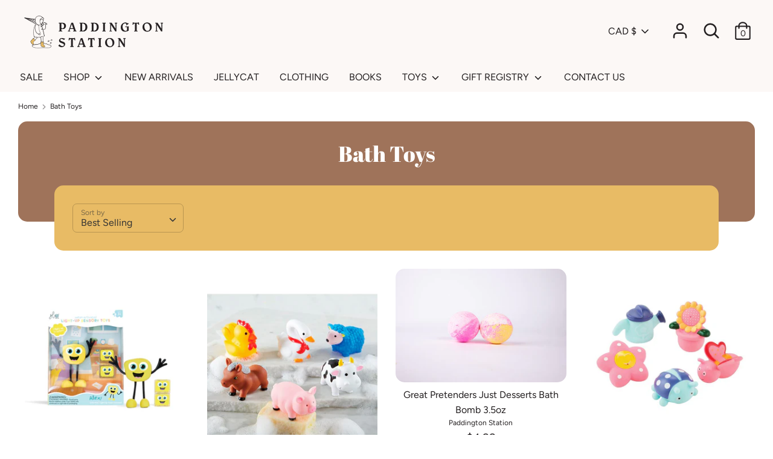

--- FILE ---
content_type: text/html; charset=utf-8
request_url: https://paddingtonstation.store/collections/bath-toys
body_size: 39547
content:
<!doctype html>
<html class="no-js supports-no-cookies" lang="en">
<head>
  <!-- Boost 1.6.5 -->
  <meta charset="utf-8">
  <meta http-equiv="X-UA-Compatible" content="IE=edge">
  <meta name="viewport" content="width=device-width,initial-scale=1">
  <meta name="theme-color" content="#e8bb65">
  <link rel="canonical" href="https://paddingtonstation.store/collections/bath-toys">

  
    <link rel="shortcut icon" href="//paddingtonstation.store/cdn/shop/files/Paddingtonstation_Logo_Dark_RGB_600px_72ppi_32x32.png?v=1614313992" type="image/png">
  

  
  <title>
    Bath Toys
    
    
    
      &ndash; Paddington Station
    
  </title>

  

  


<meta property="og:site_name" content="Paddington Station">
<meta property="og:url" content="https://paddingtonstation.store/collections/bath-toys">
<meta property="og:title" content="Bath Toys">
<meta property="og:type" content="product.group">
<meta property="og:description" content="Paddington Station began as a dream to bring quality children's products to Saint John in 1996. Over 28 years later, we are proud to be offering Atlantic Canada's largest selection of high quality children's merchandise right here in our home town">

<meta property="og:image" content="http://paddingtonstation.store/cdn/shop/files/Paddingtonstation_Logo_Original_RGB_600px_72ppi_9a07469d-4a23-448a-ac59-5483de793c2b_1200x1200.png?v=1607476813">
    <meta property="og:image:width" content="600">
    <meta property="og:image:height" content="600">
<meta property="og:image:secure_url" content="https://paddingtonstation.store/cdn/shop/files/Paddingtonstation_Logo_Original_RGB_600px_72ppi_9a07469d-4a23-448a-ac59-5483de793c2b_1200x1200.png?v=1607476813">


<meta name="twitter:card" content="summary_large_image">
<meta name="twitter:title" content="Bath Toys">
<meta name="twitter:description" content="Paddington Station began as a dream to bring quality children's products to Saint John in 1996. Over 28 years later, we are proud to be offering Atlantic Canada's largest selection of high quality children's merchandise right here in our home town">


  <link href="//paddingtonstation.store/cdn/shop/t/7/assets/styles.css?v=22886080535162840711764029861" rel="stylesheet" type="text/css" media="all" />
  <link href="//paddingtonstation.store/cdn/shop/t/7/assets/austeve-custom.scss.css?v=130733352356554883381634040355" rel="stylesheet" type="text/css" media="all" />

  <script>
    document.documentElement.className = document.documentElement.className.replace('no-js', 'js');
    window.theme = window.theme || {};
    window.slate = window.slate || {};
    theme.moneyFormat = "${{amount}}",
    theme.strings = {
      addToCart: "Add to Cart",
      unavailable: "Unavailable",
      addressError: "Error looking up that address",
      addressNoResults: "No results for that address",
      addressQueryLimit: "You have exceeded the Google API usage limit. Consider upgrading to a \u003ca href=\"https:\/\/developers.google.com\/maps\/premium\/usage-limits\"\u003ePremium Plan\u003c\/a\u003e.",
      authError: "There was a problem authenticating your Google Maps API Key.",
      addingToCart: "Adding",
      addedToCart: "Added",
      addedToCartPopupTitle: "Added:",
      addedToCartPopupItems: "Items",
      addedToCartPopupSubtotal: "Subtotal",
      addedToCartPopupGoToCart: "Checkout",
      cartTermsNotChecked: "You must agree to the terms and conditions before continuing.",
      searchLoading: "Loading",
      searchMoreResults: "See all results",
      searchNoResults: "No results",
      priceFrom: "From",
      quantityTooHigh: "You can only have {{ quantity }} in your cart",
      onSale: "On Sale",
      soldOut: "Sold Out",
      unitPriceSeparator: " \/ ",
      close: "Close",
      cart_shipping_calculator_hide_calculator: "Hide shipping calculator",
      cart_shipping_calculator_title: "Get shipping estimates",
      cart_general_hide_note: "Hide instructions for seller",
      cart_general_show_note: "Add instructions for seller",
      previous: "Previous",
      next: "Next"
    }
    theme.routes = {
      account_login_url: '/account/login',
      account_register_url: '/account/register',
      account_addresses_url: '/account/addresses',
      search_url: '/search',
      cart_url: '/cart',
      cart_add_url: '/cart/add',
      cart_change_url: '/cart/change',
      product_recommendations_url: '/recommendations/products'
    }
    theme.settings = {
      uniformProductGridImagesEnabled: false,
      soldLabelEnabled: true,
      saleLabelEnabled: true,
      gridShowVendor: false
    }
  </script>

  

  <script src="//paddingtonstation.store/cdn/shop/t/7/assets/vendor.js?v=41817386187007524081603466220" defer="defer"></script>
  <script src="//paddingtonstation.store/cdn/shop/t/7/assets/theme.js?v=127105183545443705001603466220" defer="defer"></script>

  <script>window.performance && window.performance.mark && window.performance.mark('shopify.content_for_header.start');</script><meta name="facebook-domain-verification" content="5i3xz7mnspz92all2p9gvaxevqif57">
<meta name="google-site-verification" content="YrfXfGtLyni02ttVBRlSsUERRhQYw7bSMRK50kplFwU">
<meta id="shopify-digital-wallet" name="shopify-digital-wallet" content="/26519470135/digital_wallets/dialog">
<meta name="shopify-checkout-api-token" content="b1bf818f77a75ecd8f95e557c8cd1f5d">
<link rel="alternate" type="application/atom+xml" title="Feed" href="/collections/bath-toys.atom" />
<link rel="alternate" type="application/json+oembed" href="https://paddingtonstation.store/collections/bath-toys.oembed">
<script async="async" src="/checkouts/internal/preloads.js?locale=en-CA"></script>
<link rel="preconnect" href="https://shop.app" crossorigin="anonymous">
<script async="async" src="https://shop.app/checkouts/internal/preloads.js?locale=en-CA&shop_id=26519470135" crossorigin="anonymous"></script>
<script id="apple-pay-shop-capabilities" type="application/json">{"shopId":26519470135,"countryCode":"CA","currencyCode":"CAD","merchantCapabilities":["supports3DS"],"merchantId":"gid:\/\/shopify\/Shop\/26519470135","merchantName":"Paddington Station","requiredBillingContactFields":["postalAddress","email"],"requiredShippingContactFields":["postalAddress","email"],"shippingType":"shipping","supportedNetworks":["visa","masterCard","amex","discover","interac","jcb"],"total":{"type":"pending","label":"Paddington Station","amount":"1.00"},"shopifyPaymentsEnabled":true,"supportsSubscriptions":true}</script>
<script id="shopify-features" type="application/json">{"accessToken":"b1bf818f77a75ecd8f95e557c8cd1f5d","betas":["rich-media-storefront-analytics"],"domain":"paddingtonstation.store","predictiveSearch":true,"shopId":26519470135,"locale":"en"}</script>
<script>var Shopify = Shopify || {};
Shopify.shop = "paddingtonstationsj.myshopify.com";
Shopify.locale = "en";
Shopify.currency = {"active":"CAD","rate":"1.0"};
Shopify.country = "CA";
Shopify.theme = {"name":"Boost","id":83551191095,"schema_name":"Boost","schema_version":"1.6.5","theme_store_id":863,"role":"main"};
Shopify.theme.handle = "null";
Shopify.theme.style = {"id":null,"handle":null};
Shopify.cdnHost = "paddingtonstation.store/cdn";
Shopify.routes = Shopify.routes || {};
Shopify.routes.root = "/";</script>
<script type="module">!function(o){(o.Shopify=o.Shopify||{}).modules=!0}(window);</script>
<script>!function(o){function n(){var o=[];function n(){o.push(Array.prototype.slice.apply(arguments))}return n.q=o,n}var t=o.Shopify=o.Shopify||{};t.loadFeatures=n(),t.autoloadFeatures=n()}(window);</script>
<script>
  window.ShopifyPay = window.ShopifyPay || {};
  window.ShopifyPay.apiHost = "shop.app\/pay";
  window.ShopifyPay.redirectState = null;
</script>
<script id="shop-js-analytics" type="application/json">{"pageType":"collection"}</script>
<script defer="defer" async type="module" src="//paddingtonstation.store/cdn/shopifycloud/shop-js/modules/v2/client.init-shop-cart-sync_BT-GjEfc.en.esm.js"></script>
<script defer="defer" async type="module" src="//paddingtonstation.store/cdn/shopifycloud/shop-js/modules/v2/chunk.common_D58fp_Oc.esm.js"></script>
<script defer="defer" async type="module" src="//paddingtonstation.store/cdn/shopifycloud/shop-js/modules/v2/chunk.modal_xMitdFEc.esm.js"></script>
<script type="module">
  await import("//paddingtonstation.store/cdn/shopifycloud/shop-js/modules/v2/client.init-shop-cart-sync_BT-GjEfc.en.esm.js");
await import("//paddingtonstation.store/cdn/shopifycloud/shop-js/modules/v2/chunk.common_D58fp_Oc.esm.js");
await import("//paddingtonstation.store/cdn/shopifycloud/shop-js/modules/v2/chunk.modal_xMitdFEc.esm.js");

  window.Shopify.SignInWithShop?.initShopCartSync?.({"fedCMEnabled":true,"windoidEnabled":true});

</script>
<script>
  window.Shopify = window.Shopify || {};
  if (!window.Shopify.featureAssets) window.Shopify.featureAssets = {};
  window.Shopify.featureAssets['shop-js'] = {"shop-cart-sync":["modules/v2/client.shop-cart-sync_DZOKe7Ll.en.esm.js","modules/v2/chunk.common_D58fp_Oc.esm.js","modules/v2/chunk.modal_xMitdFEc.esm.js"],"init-fed-cm":["modules/v2/client.init-fed-cm_B6oLuCjv.en.esm.js","modules/v2/chunk.common_D58fp_Oc.esm.js","modules/v2/chunk.modal_xMitdFEc.esm.js"],"shop-cash-offers":["modules/v2/client.shop-cash-offers_D2sdYoxE.en.esm.js","modules/v2/chunk.common_D58fp_Oc.esm.js","modules/v2/chunk.modal_xMitdFEc.esm.js"],"shop-login-button":["modules/v2/client.shop-login-button_QeVjl5Y3.en.esm.js","modules/v2/chunk.common_D58fp_Oc.esm.js","modules/v2/chunk.modal_xMitdFEc.esm.js"],"pay-button":["modules/v2/client.pay-button_DXTOsIq6.en.esm.js","modules/v2/chunk.common_D58fp_Oc.esm.js","modules/v2/chunk.modal_xMitdFEc.esm.js"],"shop-button":["modules/v2/client.shop-button_DQZHx9pm.en.esm.js","modules/v2/chunk.common_D58fp_Oc.esm.js","modules/v2/chunk.modal_xMitdFEc.esm.js"],"avatar":["modules/v2/client.avatar_BTnouDA3.en.esm.js"],"init-windoid":["modules/v2/client.init-windoid_CR1B-cfM.en.esm.js","modules/v2/chunk.common_D58fp_Oc.esm.js","modules/v2/chunk.modal_xMitdFEc.esm.js"],"init-shop-for-new-customer-accounts":["modules/v2/client.init-shop-for-new-customer-accounts_C_vY_xzh.en.esm.js","modules/v2/client.shop-login-button_QeVjl5Y3.en.esm.js","modules/v2/chunk.common_D58fp_Oc.esm.js","modules/v2/chunk.modal_xMitdFEc.esm.js"],"init-shop-email-lookup-coordinator":["modules/v2/client.init-shop-email-lookup-coordinator_BI7n9ZSv.en.esm.js","modules/v2/chunk.common_D58fp_Oc.esm.js","modules/v2/chunk.modal_xMitdFEc.esm.js"],"init-shop-cart-sync":["modules/v2/client.init-shop-cart-sync_BT-GjEfc.en.esm.js","modules/v2/chunk.common_D58fp_Oc.esm.js","modules/v2/chunk.modal_xMitdFEc.esm.js"],"shop-toast-manager":["modules/v2/client.shop-toast-manager_DiYdP3xc.en.esm.js","modules/v2/chunk.common_D58fp_Oc.esm.js","modules/v2/chunk.modal_xMitdFEc.esm.js"],"init-customer-accounts":["modules/v2/client.init-customer-accounts_D9ZNqS-Q.en.esm.js","modules/v2/client.shop-login-button_QeVjl5Y3.en.esm.js","modules/v2/chunk.common_D58fp_Oc.esm.js","modules/v2/chunk.modal_xMitdFEc.esm.js"],"init-customer-accounts-sign-up":["modules/v2/client.init-customer-accounts-sign-up_iGw4briv.en.esm.js","modules/v2/client.shop-login-button_QeVjl5Y3.en.esm.js","modules/v2/chunk.common_D58fp_Oc.esm.js","modules/v2/chunk.modal_xMitdFEc.esm.js"],"shop-follow-button":["modules/v2/client.shop-follow-button_CqMgW2wH.en.esm.js","modules/v2/chunk.common_D58fp_Oc.esm.js","modules/v2/chunk.modal_xMitdFEc.esm.js"],"checkout-modal":["modules/v2/client.checkout-modal_xHeaAweL.en.esm.js","modules/v2/chunk.common_D58fp_Oc.esm.js","modules/v2/chunk.modal_xMitdFEc.esm.js"],"shop-login":["modules/v2/client.shop-login_D91U-Q7h.en.esm.js","modules/v2/chunk.common_D58fp_Oc.esm.js","modules/v2/chunk.modal_xMitdFEc.esm.js"],"lead-capture":["modules/v2/client.lead-capture_BJmE1dJe.en.esm.js","modules/v2/chunk.common_D58fp_Oc.esm.js","modules/v2/chunk.modal_xMitdFEc.esm.js"],"payment-terms":["modules/v2/client.payment-terms_Ci9AEqFq.en.esm.js","modules/v2/chunk.common_D58fp_Oc.esm.js","modules/v2/chunk.modal_xMitdFEc.esm.js"]};
</script>
<script>(function() {
  var isLoaded = false;
  function asyncLoad() {
    if (isLoaded) return;
    isLoaded = true;
    var urls = ["https:\/\/nulls.solutions\/shopify\/gift-wrap\/app\/js\/nulls-gift-wrap.js?shop=paddingtonstationsj.myshopify.com"];
    for (var i = 0; i < urls.length; i++) {
      var s = document.createElement('script');
      s.type = 'text/javascript';
      s.async = true;
      s.src = urls[i];
      var x = document.getElementsByTagName('script')[0];
      x.parentNode.insertBefore(s, x);
    }
  };
  if(window.attachEvent) {
    window.attachEvent('onload', asyncLoad);
  } else {
    window.addEventListener('load', asyncLoad, false);
  }
})();</script>
<script id="__st">var __st={"a":26519470135,"offset":-14400,"reqid":"a3ecdb50-9b01-48eb-82b8-f76b030f4118-1769258793","pageurl":"paddingtonstation.store\/collections\/bath-toys","u":"120d33214be4","p":"collection","rtyp":"collection","rid":264745812023};</script>
<script>window.ShopifyPaypalV4VisibilityTracking = true;</script>
<script id="captcha-bootstrap">!function(){'use strict';const t='contact',e='account',n='new_comment',o=[[t,t],['blogs',n],['comments',n],[t,'customer']],c=[[e,'customer_login'],[e,'guest_login'],[e,'recover_customer_password'],[e,'create_customer']],r=t=>t.map((([t,e])=>`form[action*='/${t}']:not([data-nocaptcha='true']) input[name='form_type'][value='${e}']`)).join(','),a=t=>()=>t?[...document.querySelectorAll(t)].map((t=>t.form)):[];function s(){const t=[...o],e=r(t);return a(e)}const i='password',u='form_key',d=['recaptcha-v3-token','g-recaptcha-response','h-captcha-response',i],f=()=>{try{return window.sessionStorage}catch{return}},m='__shopify_v',_=t=>t.elements[u];function p(t,e,n=!1){try{const o=window.sessionStorage,c=JSON.parse(o.getItem(e)),{data:r}=function(t){const{data:e,action:n}=t;return t[m]||n?{data:e,action:n}:{data:t,action:n}}(c);for(const[e,n]of Object.entries(r))t.elements[e]&&(t.elements[e].value=n);n&&o.removeItem(e)}catch(o){console.error('form repopulation failed',{error:o})}}const l='form_type',E='cptcha';function T(t){t.dataset[E]=!0}const w=window,h=w.document,L='Shopify',v='ce_forms',y='captcha';let A=!1;((t,e)=>{const n=(g='f06e6c50-85a8-45c8-87d0-21a2b65856fe',I='https://cdn.shopify.com/shopifycloud/storefront-forms-hcaptcha/ce_storefront_forms_captcha_hcaptcha.v1.5.2.iife.js',D={infoText:'Protected by hCaptcha',privacyText:'Privacy',termsText:'Terms'},(t,e,n)=>{const o=w[L][v],c=o.bindForm;if(c)return c(t,g,e,D).then(n);var r;o.q.push([[t,g,e,D],n]),r=I,A||(h.body.append(Object.assign(h.createElement('script'),{id:'captcha-provider',async:!0,src:r})),A=!0)});var g,I,D;w[L]=w[L]||{},w[L][v]=w[L][v]||{},w[L][v].q=[],w[L][y]=w[L][y]||{},w[L][y].protect=function(t,e){n(t,void 0,e),T(t)},Object.freeze(w[L][y]),function(t,e,n,w,h,L){const[v,y,A,g]=function(t,e,n){const i=e?o:[],u=t?c:[],d=[...i,...u],f=r(d),m=r(i),_=r(d.filter((([t,e])=>n.includes(e))));return[a(f),a(m),a(_),s()]}(w,h,L),I=t=>{const e=t.target;return e instanceof HTMLFormElement?e:e&&e.form},D=t=>v().includes(t);t.addEventListener('submit',(t=>{const e=I(t);if(!e)return;const n=D(e)&&!e.dataset.hcaptchaBound&&!e.dataset.recaptchaBound,o=_(e),c=g().includes(e)&&(!o||!o.value);(n||c)&&t.preventDefault(),c&&!n&&(function(t){try{if(!f())return;!function(t){const e=f();if(!e)return;const n=_(t);if(!n)return;const o=n.value;o&&e.removeItem(o)}(t);const e=Array.from(Array(32),(()=>Math.random().toString(36)[2])).join('');!function(t,e){_(t)||t.append(Object.assign(document.createElement('input'),{type:'hidden',name:u})),t.elements[u].value=e}(t,e),function(t,e){const n=f();if(!n)return;const o=[...t.querySelectorAll(`input[type='${i}']`)].map((({name:t})=>t)),c=[...d,...o],r={};for(const[a,s]of new FormData(t).entries())c.includes(a)||(r[a]=s);n.setItem(e,JSON.stringify({[m]:1,action:t.action,data:r}))}(t,e)}catch(e){console.error('failed to persist form',e)}}(e),e.submit())}));const S=(t,e)=>{t&&!t.dataset[E]&&(n(t,e.some((e=>e===t))),T(t))};for(const o of['focusin','change'])t.addEventListener(o,(t=>{const e=I(t);D(e)&&S(e,y())}));const B=e.get('form_key'),M=e.get(l),P=B&&M;t.addEventListener('DOMContentLoaded',(()=>{const t=y();if(P)for(const e of t)e.elements[l].value===M&&p(e,B);[...new Set([...A(),...v().filter((t=>'true'===t.dataset.shopifyCaptcha))])].forEach((e=>S(e,t)))}))}(h,new URLSearchParams(w.location.search),n,t,e,['guest_login'])})(!0,!0)}();</script>
<script integrity="sha256-4kQ18oKyAcykRKYeNunJcIwy7WH5gtpwJnB7kiuLZ1E=" data-source-attribution="shopify.loadfeatures" defer="defer" src="//paddingtonstation.store/cdn/shopifycloud/storefront/assets/storefront/load_feature-a0a9edcb.js" crossorigin="anonymous"></script>
<script crossorigin="anonymous" defer="defer" src="//paddingtonstation.store/cdn/shopifycloud/storefront/assets/shopify_pay/storefront-65b4c6d7.js?v=20250812"></script>
<script data-source-attribution="shopify.dynamic_checkout.dynamic.init">var Shopify=Shopify||{};Shopify.PaymentButton=Shopify.PaymentButton||{isStorefrontPortableWallets:!0,init:function(){window.Shopify.PaymentButton.init=function(){};var t=document.createElement("script");t.src="https://paddingtonstation.store/cdn/shopifycloud/portable-wallets/latest/portable-wallets.en.js",t.type="module",document.head.appendChild(t)}};
</script>
<script data-source-attribution="shopify.dynamic_checkout.buyer_consent">
  function portableWalletsHideBuyerConsent(e){var t=document.getElementById("shopify-buyer-consent"),n=document.getElementById("shopify-subscription-policy-button");t&&n&&(t.classList.add("hidden"),t.setAttribute("aria-hidden","true"),n.removeEventListener("click",e))}function portableWalletsShowBuyerConsent(e){var t=document.getElementById("shopify-buyer-consent"),n=document.getElementById("shopify-subscription-policy-button");t&&n&&(t.classList.remove("hidden"),t.removeAttribute("aria-hidden"),n.addEventListener("click",e))}window.Shopify?.PaymentButton&&(window.Shopify.PaymentButton.hideBuyerConsent=portableWalletsHideBuyerConsent,window.Shopify.PaymentButton.showBuyerConsent=portableWalletsShowBuyerConsent);
</script>
<script>
  function portableWalletsCleanup(e){e&&e.src&&console.error("Failed to load portable wallets script "+e.src);var t=document.querySelectorAll("shopify-accelerated-checkout .shopify-payment-button__skeleton, shopify-accelerated-checkout-cart .wallet-cart-button__skeleton"),e=document.getElementById("shopify-buyer-consent");for(let e=0;e<t.length;e++)t[e].remove();e&&e.remove()}function portableWalletsNotLoadedAsModule(e){e instanceof ErrorEvent&&"string"==typeof e.message&&e.message.includes("import.meta")&&"string"==typeof e.filename&&e.filename.includes("portable-wallets")&&(window.removeEventListener("error",portableWalletsNotLoadedAsModule),window.Shopify.PaymentButton.failedToLoad=e,"loading"===document.readyState?document.addEventListener("DOMContentLoaded",window.Shopify.PaymentButton.init):window.Shopify.PaymentButton.init())}window.addEventListener("error",portableWalletsNotLoadedAsModule);
</script>

<script type="module" src="https://paddingtonstation.store/cdn/shopifycloud/portable-wallets/latest/portable-wallets.en.js" onError="portableWalletsCleanup(this)" crossorigin="anonymous"></script>
<script nomodule>
  document.addEventListener("DOMContentLoaded", portableWalletsCleanup);
</script>

<link id="shopify-accelerated-checkout-styles" rel="stylesheet" media="screen" href="https://paddingtonstation.store/cdn/shopifycloud/portable-wallets/latest/accelerated-checkout-backwards-compat.css" crossorigin="anonymous">
<style id="shopify-accelerated-checkout-cart">
        #shopify-buyer-consent {
  margin-top: 1em;
  display: inline-block;
  width: 100%;
}

#shopify-buyer-consent.hidden {
  display: none;
}

#shopify-subscription-policy-button {
  background: none;
  border: none;
  padding: 0;
  text-decoration: underline;
  font-size: inherit;
  cursor: pointer;
}

#shopify-subscription-policy-button::before {
  box-shadow: none;
}

      </style>

<script>window.performance && window.performance.mark && window.performance.mark('shopify.content_for_header.end');</script>
<link href="https://monorail-edge.shopifysvc.com" rel="dns-prefetch">
<script>(function(){if ("sendBeacon" in navigator && "performance" in window) {try {var session_token_from_headers = performance.getEntriesByType('navigation')[0].serverTiming.find(x => x.name == '_s').description;} catch {var session_token_from_headers = undefined;}var session_cookie_matches = document.cookie.match(/_shopify_s=([^;]*)/);var session_token_from_cookie = session_cookie_matches && session_cookie_matches.length === 2 ? session_cookie_matches[1] : "";var session_token = session_token_from_headers || session_token_from_cookie || "";function handle_abandonment_event(e) {var entries = performance.getEntries().filter(function(entry) {return /monorail-edge.shopifysvc.com/.test(entry.name);});if (!window.abandonment_tracked && entries.length === 0) {window.abandonment_tracked = true;var currentMs = Date.now();var navigation_start = performance.timing.navigationStart;var payload = {shop_id: 26519470135,url: window.location.href,navigation_start,duration: currentMs - navigation_start,session_token,page_type: "collection"};window.navigator.sendBeacon("https://monorail-edge.shopifysvc.com/v1/produce", JSON.stringify({schema_id: "online_store_buyer_site_abandonment/1.1",payload: payload,metadata: {event_created_at_ms: currentMs,event_sent_at_ms: currentMs}}));}}window.addEventListener('pagehide', handle_abandonment_event);}}());</script>
<script id="web-pixels-manager-setup">(function e(e,d,r,n,o){if(void 0===o&&(o={}),!Boolean(null===(a=null===(i=window.Shopify)||void 0===i?void 0:i.analytics)||void 0===a?void 0:a.replayQueue)){var i,a;window.Shopify=window.Shopify||{};var t=window.Shopify;t.analytics=t.analytics||{};var s=t.analytics;s.replayQueue=[],s.publish=function(e,d,r){return s.replayQueue.push([e,d,r]),!0};try{self.performance.mark("wpm:start")}catch(e){}var l=function(){var e={modern:/Edge?\/(1{2}[4-9]|1[2-9]\d|[2-9]\d{2}|\d{4,})\.\d+(\.\d+|)|Firefox\/(1{2}[4-9]|1[2-9]\d|[2-9]\d{2}|\d{4,})\.\d+(\.\d+|)|Chrom(ium|e)\/(9{2}|\d{3,})\.\d+(\.\d+|)|(Maci|X1{2}).+ Version\/(15\.\d+|(1[6-9]|[2-9]\d|\d{3,})\.\d+)([,.]\d+|)( \(\w+\)|)( Mobile\/\w+|) Safari\/|Chrome.+OPR\/(9{2}|\d{3,})\.\d+\.\d+|(CPU[ +]OS|iPhone[ +]OS|CPU[ +]iPhone|CPU IPhone OS|CPU iPad OS)[ +]+(15[._]\d+|(1[6-9]|[2-9]\d|\d{3,})[._]\d+)([._]\d+|)|Android:?[ /-](13[3-9]|1[4-9]\d|[2-9]\d{2}|\d{4,})(\.\d+|)(\.\d+|)|Android.+Firefox\/(13[5-9]|1[4-9]\d|[2-9]\d{2}|\d{4,})\.\d+(\.\d+|)|Android.+Chrom(ium|e)\/(13[3-9]|1[4-9]\d|[2-9]\d{2}|\d{4,})\.\d+(\.\d+|)|SamsungBrowser\/([2-9]\d|\d{3,})\.\d+/,legacy:/Edge?\/(1[6-9]|[2-9]\d|\d{3,})\.\d+(\.\d+|)|Firefox\/(5[4-9]|[6-9]\d|\d{3,})\.\d+(\.\d+|)|Chrom(ium|e)\/(5[1-9]|[6-9]\d|\d{3,})\.\d+(\.\d+|)([\d.]+$|.*Safari\/(?![\d.]+ Edge\/[\d.]+$))|(Maci|X1{2}).+ Version\/(10\.\d+|(1[1-9]|[2-9]\d|\d{3,})\.\d+)([,.]\d+|)( \(\w+\)|)( Mobile\/\w+|) Safari\/|Chrome.+OPR\/(3[89]|[4-9]\d|\d{3,})\.\d+\.\d+|(CPU[ +]OS|iPhone[ +]OS|CPU[ +]iPhone|CPU IPhone OS|CPU iPad OS)[ +]+(10[._]\d+|(1[1-9]|[2-9]\d|\d{3,})[._]\d+)([._]\d+|)|Android:?[ /-](13[3-9]|1[4-9]\d|[2-9]\d{2}|\d{4,})(\.\d+|)(\.\d+|)|Mobile Safari.+OPR\/([89]\d|\d{3,})\.\d+\.\d+|Android.+Firefox\/(13[5-9]|1[4-9]\d|[2-9]\d{2}|\d{4,})\.\d+(\.\d+|)|Android.+Chrom(ium|e)\/(13[3-9]|1[4-9]\d|[2-9]\d{2}|\d{4,})\.\d+(\.\d+|)|Android.+(UC? ?Browser|UCWEB|U3)[ /]?(15\.([5-9]|\d{2,})|(1[6-9]|[2-9]\d|\d{3,})\.\d+)\.\d+|SamsungBrowser\/(5\.\d+|([6-9]|\d{2,})\.\d+)|Android.+MQ{2}Browser\/(14(\.(9|\d{2,})|)|(1[5-9]|[2-9]\d|\d{3,})(\.\d+|))(\.\d+|)|K[Aa][Ii]OS\/(3\.\d+|([4-9]|\d{2,})\.\d+)(\.\d+|)/},d=e.modern,r=e.legacy,n=navigator.userAgent;return n.match(d)?"modern":n.match(r)?"legacy":"unknown"}(),u="modern"===l?"modern":"legacy",c=(null!=n?n:{modern:"",legacy:""})[u],f=function(e){return[e.baseUrl,"/wpm","/b",e.hashVersion,"modern"===e.buildTarget?"m":"l",".js"].join("")}({baseUrl:d,hashVersion:r,buildTarget:u}),m=function(e){var d=e.version,r=e.bundleTarget,n=e.surface,o=e.pageUrl,i=e.monorailEndpoint;return{emit:function(e){var a=e.status,t=e.errorMsg,s=(new Date).getTime(),l=JSON.stringify({metadata:{event_sent_at_ms:s},events:[{schema_id:"web_pixels_manager_load/3.1",payload:{version:d,bundle_target:r,page_url:o,status:a,surface:n,error_msg:t},metadata:{event_created_at_ms:s}}]});if(!i)return console&&console.warn&&console.warn("[Web Pixels Manager] No Monorail endpoint provided, skipping logging."),!1;try{return self.navigator.sendBeacon.bind(self.navigator)(i,l)}catch(e){}var u=new XMLHttpRequest;try{return u.open("POST",i,!0),u.setRequestHeader("Content-Type","text/plain"),u.send(l),!0}catch(e){return console&&console.warn&&console.warn("[Web Pixels Manager] Got an unhandled error while logging to Monorail."),!1}}}}({version:r,bundleTarget:l,surface:e.surface,pageUrl:self.location.href,monorailEndpoint:e.monorailEndpoint});try{o.browserTarget=l,function(e){var d=e.src,r=e.async,n=void 0===r||r,o=e.onload,i=e.onerror,a=e.sri,t=e.scriptDataAttributes,s=void 0===t?{}:t,l=document.createElement("script"),u=document.querySelector("head"),c=document.querySelector("body");if(l.async=n,l.src=d,a&&(l.integrity=a,l.crossOrigin="anonymous"),s)for(var f in s)if(Object.prototype.hasOwnProperty.call(s,f))try{l.dataset[f]=s[f]}catch(e){}if(o&&l.addEventListener("load",o),i&&l.addEventListener("error",i),u)u.appendChild(l);else{if(!c)throw new Error("Did not find a head or body element to append the script");c.appendChild(l)}}({src:f,async:!0,onload:function(){if(!function(){var e,d;return Boolean(null===(d=null===(e=window.Shopify)||void 0===e?void 0:e.analytics)||void 0===d?void 0:d.initialized)}()){var d=window.webPixelsManager.init(e)||void 0;if(d){var r=window.Shopify.analytics;r.replayQueue.forEach((function(e){var r=e[0],n=e[1],o=e[2];d.publishCustomEvent(r,n,o)})),r.replayQueue=[],r.publish=d.publishCustomEvent,r.visitor=d.visitor,r.initialized=!0}}},onerror:function(){return m.emit({status:"failed",errorMsg:"".concat(f," has failed to load")})},sri:function(e){var d=/^sha384-[A-Za-z0-9+/=]+$/;return"string"==typeof e&&d.test(e)}(c)?c:"",scriptDataAttributes:o}),m.emit({status:"loading"})}catch(e){m.emit({status:"failed",errorMsg:(null==e?void 0:e.message)||"Unknown error"})}}})({shopId: 26519470135,storefrontBaseUrl: "https://paddingtonstation.store",extensionsBaseUrl: "https://extensions.shopifycdn.com/cdn/shopifycloud/web-pixels-manager",monorailEndpoint: "https://monorail-edge.shopifysvc.com/unstable/produce_batch",surface: "storefront-renderer",enabledBetaFlags: ["2dca8a86"],webPixelsConfigList: [{"id":"399278135","configuration":"{\"config\":\"{\\\"pixel_id\\\":\\\"GT-5TN6HMQR\\\",\\\"target_country\\\":\\\"CA\\\",\\\"gtag_events\\\":[{\\\"type\\\":\\\"view_item\\\",\\\"action_label\\\":\\\"MC-CLVMM46KKP\\\"},{\\\"type\\\":\\\"purchase\\\",\\\"action_label\\\":\\\"MC-CLVMM46KKP\\\"},{\\\"type\\\":\\\"page_view\\\",\\\"action_label\\\":\\\"MC-CLVMM46KKP\\\"}],\\\"enable_monitoring_mode\\\":false}\"}","eventPayloadVersion":"v1","runtimeContext":"OPEN","scriptVersion":"b2a88bafab3e21179ed38636efcd8a93","type":"APP","apiClientId":1780363,"privacyPurposes":[],"dataSharingAdjustments":{"protectedCustomerApprovalScopes":["read_customer_address","read_customer_email","read_customer_name","read_customer_personal_data","read_customer_phone"]}},{"id":"168165431","configuration":"{\"pixel_id\":\"327393779814164\",\"pixel_type\":\"facebook_pixel\",\"metaapp_system_user_token\":\"-\"}","eventPayloadVersion":"v1","runtimeContext":"OPEN","scriptVersion":"ca16bc87fe92b6042fbaa3acc2fbdaa6","type":"APP","apiClientId":2329312,"privacyPurposes":["ANALYTICS","MARKETING","SALE_OF_DATA"],"dataSharingAdjustments":{"protectedCustomerApprovalScopes":["read_customer_address","read_customer_email","read_customer_name","read_customer_personal_data","read_customer_phone"]}},{"id":"88145975","eventPayloadVersion":"v1","runtimeContext":"LAX","scriptVersion":"1","type":"CUSTOM","privacyPurposes":["ANALYTICS"],"name":"Google Analytics tag (migrated)"},{"id":"shopify-app-pixel","configuration":"{}","eventPayloadVersion":"v1","runtimeContext":"STRICT","scriptVersion":"0450","apiClientId":"shopify-pixel","type":"APP","privacyPurposes":["ANALYTICS","MARKETING"]},{"id":"shopify-custom-pixel","eventPayloadVersion":"v1","runtimeContext":"LAX","scriptVersion":"0450","apiClientId":"shopify-pixel","type":"CUSTOM","privacyPurposes":["ANALYTICS","MARKETING"]}],isMerchantRequest: false,initData: {"shop":{"name":"Paddington Station","paymentSettings":{"currencyCode":"CAD"},"myshopifyDomain":"paddingtonstationsj.myshopify.com","countryCode":"CA","storefrontUrl":"https:\/\/paddingtonstation.store"},"customer":null,"cart":null,"checkout":null,"productVariants":[],"purchasingCompany":null},},"https://paddingtonstation.store/cdn","fcfee988w5aeb613cpc8e4bc33m6693e112",{"modern":"","legacy":""},{"shopId":"26519470135","storefrontBaseUrl":"https:\/\/paddingtonstation.store","extensionBaseUrl":"https:\/\/extensions.shopifycdn.com\/cdn\/shopifycloud\/web-pixels-manager","surface":"storefront-renderer","enabledBetaFlags":"[\"2dca8a86\"]","isMerchantRequest":"false","hashVersion":"fcfee988w5aeb613cpc8e4bc33m6693e112","publish":"custom","events":"[[\"page_viewed\",{}],[\"collection_viewed\",{\"collection\":{\"id\":\"264745812023\",\"title\":\"Bath Toys\",\"productVariants\":[{\"price\":{\"amount\":29.99,\"currencyCode\":\"CAD\"},\"product\":{\"title\":\"Glo Pals - Water Activated Bath Toy\",\"vendor\":\"Glo Pals\",\"id\":\"7328871940151\",\"untranslatedTitle\":\"Glo Pals - Water Activated Bath Toy\",\"url\":\"\/products\/glo-pals-water-activated-bath-toy\",\"type\":\"toys\"},\"id\":\"41840310288439\",\"image\":{\"src\":\"\/\/paddingtonstation.store\/cdn\/shop\/files\/4225759672562800fcc2caff827da7ad9a5e0ec7.jpg?v=1755888756\"},\"sku\":\"GP100\",\"title\":\"Alex - Yellow\",\"untranslatedTitle\":\"Alex - Yellow\"},{\"price\":{\"amount\":5.99,\"currencyCode\":\"CAD\"},\"product\":{\"title\":\"Mud Pie Farm Animal Friends Bath Toys\",\"vendor\":\"Mud Pie\",\"id\":\"6689645002807\",\"untranslatedTitle\":\"Mud Pie Farm Animal Friends Bath Toys\",\"url\":\"\/products\/mud-pie-farm-animal-friends-bath-toys\",\"type\":\"Toys\"},\"id\":\"39845166743607\",\"image\":{\"src\":\"\/\/paddingtonstation.store\/cdn\/shop\/products\/FEBD1511-5F75-4BB3-9B0E-7326266B8EBE.jpg?v=1659098545\"},\"sku\":\"\",\"title\":\"Default Title\",\"untranslatedTitle\":\"Default Title\"},{\"price\":{\"amount\":4.99,\"currencyCode\":\"CAD\"},\"product\":{\"title\":\"Great Pretenders Just Desserts Bath Bomb 3.5oz\",\"vendor\":\"Paddington Station\",\"id\":\"7382880321591\",\"untranslatedTitle\":\"Great Pretenders Just Desserts Bath Bomb 3.5oz\",\"url\":\"\/products\/great-pretenders-just-desserts-bath-bomb-3-5oz\",\"type\":\"\"},\"id\":\"42010961018935\",\"image\":{\"src\":\"\/\/paddingtonstation.store\/cdn\/shop\/files\/95801_jpg.webp?v=1764781029\"},\"sku\":\"95801\",\"title\":\"Strawberry-bubblegum\",\"untranslatedTitle\":\"Strawberry-bubblegum\"},{\"price\":{\"amount\":5.99,\"currencyCode\":\"CAD\"},\"product\":{\"title\":\"Mud Pie Garden Friends Bath Toys\",\"vendor\":\"Mud Pie\",\"id\":\"6720806486071\",\"untranslatedTitle\":\"Mud Pie Garden Friends Bath Toys\",\"url\":\"\/products\/mud-pie-garden-friends-bath-toys\",\"type\":\"Toys\"},\"id\":\"39984438181943\",\"image\":{\"src\":\"\/\/paddingtonstation.store\/cdn\/shop\/products\/7F0A55B0-A79B-4A8E-B5F0-FBABEAB197CB.webp?v=1666182740\"},\"sku\":\"\",\"title\":\"Default Title\",\"untranslatedTitle\":\"Default Title\"},{\"price\":{\"amount\":14.99,\"currencyCode\":\"CAD\"},\"product\":{\"title\":\"Tiger Tribe Bath Book - Magic Unicorns\",\"vendor\":\"Tiger Tribe\",\"id\":\"7388258238519\",\"untranslatedTitle\":\"Tiger Tribe Bath Book - Magic Unicorns\",\"url\":\"\/products\/tiger-tribe-bath-book-magic-unicorns\",\"type\":\"Toys\"},\"id\":\"42025971974199\",\"image\":{\"src\":\"\/\/paddingtonstation.store\/cdn\/shop\/files\/TB_6-1543_Bath-Book-Magic-Unicorns_04_f139a05d-f87f-4052-b019-ef682effaf19_jpg.webp?v=1765997754\"},\"sku\":\"6-1543\",\"title\":\"Default Title\",\"untranslatedTitle\":\"Default Title\"},{\"price\":{\"amount\":13.0,\"currencyCode\":\"CAD\"},\"product\":{\"title\":\"Tiger Tribe Stack \u0026 Pour - Bath Egg - Eco\",\"vendor\":\"Tiger Tribe\",\"id\":\"7388251848759\",\"untranslatedTitle\":\"Tiger Tribe Stack \u0026 Pour - Bath Egg - Eco\",\"url\":\"\/products\/tiger-tribe-stack-pour-bath-egg-eco\",\"type\":\"Toys\"},\"id\":\"42025922199607\",\"image\":{\"src\":\"\/\/paddingtonstation.store\/cdn\/shop\/files\/TB_6-1537_Stack-and-Pour-Bath-Egg-Eco_04b_jpg.webp?v=1765997572\"},\"sku\":\"6-1537\",\"title\":\"Default Title\",\"untranslatedTitle\":\"Default Title\"},{\"price\":{\"amount\":14.99,\"currencyCode\":\"CAD\"},\"product\":{\"title\":\"Tiger Tribe Bath Pop-Up - Cactus\",\"vendor\":\"Tiger Tribe\",\"id\":\"7388258467895\",\"untranslatedTitle\":\"Tiger Tribe Bath Pop-Up - Cactus\",\"url\":\"\/products\/tiger-tribe-bath-pop-up-cactus\",\"type\":\"Toys\"},\"id\":\"42025974726711\",\"image\":{\"src\":\"\/\/paddingtonstation.store\/cdn\/shop\/files\/TB_6-1548_Bath-Pop-Up-Cactus_04_f40b35db-06b4-4a55-8f9c-43fb3ee57685_jpg.webp?v=1765997830\"},\"sku\":\"6-1548\",\"title\":\"Default Title\",\"untranslatedTitle\":\"Default Title\"},{\"price\":{\"amount\":29.99,\"currencyCode\":\"CAD\"},\"product\":{\"title\":\"Tiger Tribe Bath Rocket - Eco\",\"vendor\":\"Tiger Tribe\",\"id\":\"7388254863415\",\"untranslatedTitle\":\"Tiger Tribe Bath Rocket - Eco\",\"url\":\"\/products\/tiger-tribe-bath-rocket-eco\",\"type\":\"Toys\"},\"id\":\"42025943367735\",\"image\":{\"src\":\"\/\/paddingtonstation.store\/cdn\/shop\/files\/TB_6-1540_Bath-Rocket-Eco_04a_jpg.webp?v=1765997674\"},\"sku\":\"6-1540\",\"title\":\"Default Title\",\"untranslatedTitle\":\"Default Title\"},{\"price\":{\"amount\":19.99,\"currencyCode\":\"CAD\"},\"product\":{\"title\":\"Hape Spin Splash \u0026 Swim Elephant Color-Changing Spinning Float Bath Toy\",\"vendor\":\"Paddington Station\",\"id\":\"7385421742135\",\"untranslatedTitle\":\"Hape Spin Splash \u0026 Swim Elephant Color-Changing Spinning Float Bath Toy\",\"url\":\"\/products\/hape-spin-splash-swim-elephant-color-changing-spinning-float-bath-toy\",\"type\":\"\"},\"id\":\"42018112929847\",\"image\":{\"src\":\"\/\/paddingtonstation.store\/cdn\/shop\/files\/Hape-Spin-Splash-_-Swim-Elephant-Color-Changing-Spinning-Float-Bath-Toy-Hape-Toy-Market-44414474.jpg?v=1765395676\"},\"sku\":\"E0222\",\"title\":\"Default Title\",\"untranslatedTitle\":\"Default Title\"},{\"price\":{\"amount\":29.99,\"currencyCode\":\"CAD\"},\"product\":{\"title\":\"Scholastic Make Your Own Bath Bombs\",\"vendor\":\"Scholastic Canada\",\"id\":\"7373326745655\",\"untranslatedTitle\":\"Scholastic Make Your Own Bath Bombs\",\"url\":\"\/products\/scholastic-make-your-own-bath-bombs\",\"type\":\"Toys\"},\"id\":\"41989387026487\",\"image\":{\"src\":\"\/\/paddingtonstation.store\/cdn\/shop\/files\/648-47_a01db36d-44ed-4642-a6b6-9ac0dd0a2517.jpg?v=1763225029\"},\"sku\":null,\"title\":\"Default Title\",\"untranslatedTitle\":\"Default Title\"},{\"price\":{\"amount\":13.99,\"currencyCode\":\"CAD\"},\"product\":{\"title\":\"Tiger Tribe Bath Crayons\",\"vendor\":\"Tiger Tribe\",\"id\":\"7388259516471\",\"untranslatedTitle\":\"Tiger Tribe Bath Crayons\",\"url\":\"\/products\/tiger-tribe-bath-crayons\",\"type\":\"Toys\"},\"id\":\"42026010181687\",\"image\":{\"src\":\"\/\/paddingtonstation.store\/cdn\/shop\/files\/TB_7-0127BathCrayons_01_38aaab9e-5110-41fe-a532-1a8555726971_jpg.webp?v=1765998232\"},\"sku\":\"7-0127\",\"title\":\"Default Title\",\"untranslatedTitle\":\"Default Title\"},{\"price\":{\"amount\":16.99,\"currencyCode\":\"CAD\"},\"product\":{\"title\":\"Tiger Tribe Bath Racers - Platypuses\",\"vendor\":\"Tiger Tribe\",\"id\":\"7388251127863\",\"untranslatedTitle\":\"Tiger Tribe Bath Racers - Platypuses\",\"url\":\"\/products\/tiger-tribe-bath-racers-platypuses\",\"type\":\"Toys\"},\"id\":\"42025921282103\",\"image\":{\"src\":\"\/\/paddingtonstation.store\/cdn\/shop\/files\/TB_6-1529_Bath-Racers-Platypuses_04_jpg.webp?v=1765997361\"},\"sku\":\"6-1529\",\"title\":\"Default Title\",\"untranslatedTitle\":\"Default Title\"}]}}]]"});</script><script>
  window.ShopifyAnalytics = window.ShopifyAnalytics || {};
  window.ShopifyAnalytics.meta = window.ShopifyAnalytics.meta || {};
  window.ShopifyAnalytics.meta.currency = 'CAD';
  var meta = {"products":[{"id":7328871940151,"gid":"gid:\/\/shopify\/Product\/7328871940151","vendor":"Glo Pals","type":"toys","handle":"glo-pals-water-activated-bath-toy","variants":[{"id":41840310288439,"price":2999,"name":"Glo Pals - Water Activated Bath Toy - Alex - Yellow","public_title":"Alex - Yellow","sku":"GP100"},{"id":41840310321207,"price":2999,"name":"Glo Pals - Water Activated Bath Toy - Blair - Blue","public_title":"Blair - Blue","sku":"GP101"},{"id":41840310353975,"price":2999,"name":"Glo Pals - Water Activated Bath Toy - Lumi - Purple","public_title":"Lumi - Purple","sku":"GP102"},{"id":41840310386743,"price":2999,"name":"Glo Pals - Water Activated Bath Toy - Party Pal - White","public_title":"Party Pal - White","sku":"GP103"},{"id":41840310419511,"price":2999,"name":"Glo Pals - Water Activated Bath Toy - Pippa - Green","public_title":"Pippa - Green","sku":"GP104"},{"id":41840310452279,"price":2999,"name":"Glo Pals - Water Activated Bath Toy - Sammy - Red","public_title":"Sammy - Red","sku":"GP105"}],"remote":false},{"id":6689645002807,"gid":"gid:\/\/shopify\/Product\/6689645002807","vendor":"Mud Pie","type":"Toys","handle":"mud-pie-farm-animal-friends-bath-toys","variants":[{"id":39845166743607,"price":599,"name":"Mud Pie Farm Animal Friends Bath Toys","public_title":null,"sku":""}],"remote":false},{"id":7382880321591,"gid":"gid:\/\/shopify\/Product\/7382880321591","vendor":"Paddington Station","type":"","handle":"great-pretenders-just-desserts-bath-bomb-3-5oz","variants":[{"id":42010961018935,"price":499,"name":"Great Pretenders Just Desserts Bath Bomb 3.5oz - Strawberry-bubblegum","public_title":"Strawberry-bubblegum","sku":"95801"},{"id":42010961051703,"price":499,"name":"Great Pretenders Just Desserts Bath Bomb 3.5oz - Rainbow Sherbet","public_title":"Rainbow Sherbet","sku":"95802"}],"remote":false},{"id":6720806486071,"gid":"gid:\/\/shopify\/Product\/6720806486071","vendor":"Mud Pie","type":"Toys","handle":"mud-pie-garden-friends-bath-toys","variants":[{"id":39984438181943,"price":599,"name":"Mud Pie Garden Friends Bath Toys","public_title":null,"sku":""}],"remote":false},{"id":7388258238519,"gid":"gid:\/\/shopify\/Product\/7388258238519","vendor":"Tiger Tribe","type":"Toys","handle":"tiger-tribe-bath-book-magic-unicorns","variants":[{"id":42025971974199,"price":1499,"name":"Tiger Tribe Bath Book - Magic Unicorns","public_title":null,"sku":"6-1543"}],"remote":false},{"id":7388251848759,"gid":"gid:\/\/shopify\/Product\/7388251848759","vendor":"Tiger Tribe","type":"Toys","handle":"tiger-tribe-stack-pour-bath-egg-eco","variants":[{"id":42025922199607,"price":1300,"name":"Tiger Tribe Stack \u0026 Pour - Bath Egg - Eco","public_title":null,"sku":"6-1537"}],"remote":false},{"id":7388258467895,"gid":"gid:\/\/shopify\/Product\/7388258467895","vendor":"Tiger Tribe","type":"Toys","handle":"tiger-tribe-bath-pop-up-cactus","variants":[{"id":42025974726711,"price":1499,"name":"Tiger Tribe Bath Pop-Up - Cactus","public_title":null,"sku":"6-1548"}],"remote":false},{"id":7388254863415,"gid":"gid:\/\/shopify\/Product\/7388254863415","vendor":"Tiger Tribe","type":"Toys","handle":"tiger-tribe-bath-rocket-eco","variants":[{"id":42025943367735,"price":2999,"name":"Tiger Tribe Bath Rocket - Eco","public_title":null,"sku":"6-1540"}],"remote":false},{"id":7385421742135,"gid":"gid:\/\/shopify\/Product\/7385421742135","vendor":"Paddington Station","type":"","handle":"hape-spin-splash-swim-elephant-color-changing-spinning-float-bath-toy","variants":[{"id":42018112929847,"price":1999,"name":"Hape Spin Splash \u0026 Swim Elephant Color-Changing Spinning Float Bath Toy","public_title":null,"sku":"E0222"}],"remote":false},{"id":7373326745655,"gid":"gid:\/\/shopify\/Product\/7373326745655","vendor":"Scholastic Canada","type":"Toys","handle":"scholastic-make-your-own-bath-bombs","variants":[{"id":41989387026487,"price":2999,"name":"Scholastic Make Your Own Bath Bombs","public_title":null,"sku":null}],"remote":false},{"id":7388259516471,"gid":"gid:\/\/shopify\/Product\/7388259516471","vendor":"Tiger Tribe","type":"Toys","handle":"tiger-tribe-bath-crayons","variants":[{"id":42026010181687,"price":1399,"name":"Tiger Tribe Bath Crayons","public_title":null,"sku":"7-0127"}],"remote":false},{"id":7388251127863,"gid":"gid:\/\/shopify\/Product\/7388251127863","vendor":"Tiger Tribe","type":"Toys","handle":"tiger-tribe-bath-racers-platypuses","variants":[{"id":42025921282103,"price":1699,"name":"Tiger Tribe Bath Racers - Platypuses","public_title":null,"sku":"6-1529"}],"remote":false}],"page":{"pageType":"collection","resourceType":"collection","resourceId":264745812023,"requestId":"a3ecdb50-9b01-48eb-82b8-f76b030f4118-1769258793"}};
  for (var attr in meta) {
    window.ShopifyAnalytics.meta[attr] = meta[attr];
  }
</script>
<script class="analytics">
  (function () {
    var customDocumentWrite = function(content) {
      var jquery = null;

      if (window.jQuery) {
        jquery = window.jQuery;
      } else if (window.Checkout && window.Checkout.$) {
        jquery = window.Checkout.$;
      }

      if (jquery) {
        jquery('body').append(content);
      }
    };

    var hasLoggedConversion = function(token) {
      if (token) {
        return document.cookie.indexOf('loggedConversion=' + token) !== -1;
      }
      return false;
    }

    var setCookieIfConversion = function(token) {
      if (token) {
        var twoMonthsFromNow = new Date(Date.now());
        twoMonthsFromNow.setMonth(twoMonthsFromNow.getMonth() + 2);

        document.cookie = 'loggedConversion=' + token + '; expires=' + twoMonthsFromNow;
      }
    }

    var trekkie = window.ShopifyAnalytics.lib = window.trekkie = window.trekkie || [];
    if (trekkie.integrations) {
      return;
    }
    trekkie.methods = [
      'identify',
      'page',
      'ready',
      'track',
      'trackForm',
      'trackLink'
    ];
    trekkie.factory = function(method) {
      return function() {
        var args = Array.prototype.slice.call(arguments);
        args.unshift(method);
        trekkie.push(args);
        return trekkie;
      };
    };
    for (var i = 0; i < trekkie.methods.length; i++) {
      var key = trekkie.methods[i];
      trekkie[key] = trekkie.factory(key);
    }
    trekkie.load = function(config) {
      trekkie.config = config || {};
      trekkie.config.initialDocumentCookie = document.cookie;
      var first = document.getElementsByTagName('script')[0];
      var script = document.createElement('script');
      script.type = 'text/javascript';
      script.onerror = function(e) {
        var scriptFallback = document.createElement('script');
        scriptFallback.type = 'text/javascript';
        scriptFallback.onerror = function(error) {
                var Monorail = {
      produce: function produce(monorailDomain, schemaId, payload) {
        var currentMs = new Date().getTime();
        var event = {
          schema_id: schemaId,
          payload: payload,
          metadata: {
            event_created_at_ms: currentMs,
            event_sent_at_ms: currentMs
          }
        };
        return Monorail.sendRequest("https://" + monorailDomain + "/v1/produce", JSON.stringify(event));
      },
      sendRequest: function sendRequest(endpointUrl, payload) {
        // Try the sendBeacon API
        if (window && window.navigator && typeof window.navigator.sendBeacon === 'function' && typeof window.Blob === 'function' && !Monorail.isIos12()) {
          var blobData = new window.Blob([payload], {
            type: 'text/plain'
          });

          if (window.navigator.sendBeacon(endpointUrl, blobData)) {
            return true;
          } // sendBeacon was not successful

        } // XHR beacon

        var xhr = new XMLHttpRequest();

        try {
          xhr.open('POST', endpointUrl);
          xhr.setRequestHeader('Content-Type', 'text/plain');
          xhr.send(payload);
        } catch (e) {
          console.log(e);
        }

        return false;
      },
      isIos12: function isIos12() {
        return window.navigator.userAgent.lastIndexOf('iPhone; CPU iPhone OS 12_') !== -1 || window.navigator.userAgent.lastIndexOf('iPad; CPU OS 12_') !== -1;
      }
    };
    Monorail.produce('monorail-edge.shopifysvc.com',
      'trekkie_storefront_load_errors/1.1',
      {shop_id: 26519470135,
      theme_id: 83551191095,
      app_name: "storefront",
      context_url: window.location.href,
      source_url: "//paddingtonstation.store/cdn/s/trekkie.storefront.8d95595f799fbf7e1d32231b9a28fd43b70c67d3.min.js"});

        };
        scriptFallback.async = true;
        scriptFallback.src = '//paddingtonstation.store/cdn/s/trekkie.storefront.8d95595f799fbf7e1d32231b9a28fd43b70c67d3.min.js';
        first.parentNode.insertBefore(scriptFallback, first);
      };
      script.async = true;
      script.src = '//paddingtonstation.store/cdn/s/trekkie.storefront.8d95595f799fbf7e1d32231b9a28fd43b70c67d3.min.js';
      first.parentNode.insertBefore(script, first);
    };
    trekkie.load(
      {"Trekkie":{"appName":"storefront","development":false,"defaultAttributes":{"shopId":26519470135,"isMerchantRequest":null,"themeId":83551191095,"themeCityHash":"17818806638992004516","contentLanguage":"en","currency":"CAD","eventMetadataId":"cc708c2e-6af7-4b17-9e95-6c9eab4ab29c"},"isServerSideCookieWritingEnabled":true,"monorailRegion":"shop_domain","enabledBetaFlags":["65f19447"]},"Session Attribution":{},"S2S":{"facebookCapiEnabled":true,"source":"trekkie-storefront-renderer","apiClientId":580111}}
    );

    var loaded = false;
    trekkie.ready(function() {
      if (loaded) return;
      loaded = true;

      window.ShopifyAnalytics.lib = window.trekkie;

      var originalDocumentWrite = document.write;
      document.write = customDocumentWrite;
      try { window.ShopifyAnalytics.merchantGoogleAnalytics.call(this); } catch(error) {};
      document.write = originalDocumentWrite;

      window.ShopifyAnalytics.lib.page(null,{"pageType":"collection","resourceType":"collection","resourceId":264745812023,"requestId":"a3ecdb50-9b01-48eb-82b8-f76b030f4118-1769258793","shopifyEmitted":true});

      var match = window.location.pathname.match(/checkouts\/(.+)\/(thank_you|post_purchase)/)
      var token = match? match[1]: undefined;
      if (!hasLoggedConversion(token)) {
        setCookieIfConversion(token);
        window.ShopifyAnalytics.lib.track("Viewed Product Category",{"currency":"CAD","category":"Collection: bath-toys","collectionName":"bath-toys","collectionId":264745812023,"nonInteraction":true},undefined,undefined,{"shopifyEmitted":true});
      }
    });


        var eventsListenerScript = document.createElement('script');
        eventsListenerScript.async = true;
        eventsListenerScript.src = "//paddingtonstation.store/cdn/shopifycloud/storefront/assets/shop_events_listener-3da45d37.js";
        document.getElementsByTagName('head')[0].appendChild(eventsListenerScript);

})();</script>
  <script>
  if (!window.ga || (window.ga && typeof window.ga !== 'function')) {
    window.ga = function ga() {
      (window.ga.q = window.ga.q || []).push(arguments);
      if (window.Shopify && window.Shopify.analytics && typeof window.Shopify.analytics.publish === 'function') {
        window.Shopify.analytics.publish("ga_stub_called", {}, {sendTo: "google_osp_migration"});
      }
      console.error("Shopify's Google Analytics stub called with:", Array.from(arguments), "\nSee https://help.shopify.com/manual/promoting-marketing/pixels/pixel-migration#google for more information.");
    };
    if (window.Shopify && window.Shopify.analytics && typeof window.Shopify.analytics.publish === 'function') {
      window.Shopify.analytics.publish("ga_stub_initialized", {}, {sendTo: "google_osp_migration"});
    }
  }
</script>
<script
  defer
  src="https://paddingtonstation.store/cdn/shopifycloud/perf-kit/shopify-perf-kit-3.0.4.min.js"
  data-application="storefront-renderer"
  data-shop-id="26519470135"
  data-render-region="gcp-us-east1"
  data-page-type="collection"
  data-theme-instance-id="83551191095"
  data-theme-name="Boost"
  data-theme-version="1.6.5"
  data-monorail-region="shop_domain"
  data-resource-timing-sampling-rate="10"
  data-shs="true"
  data-shs-beacon="true"
  data-shs-export-with-fetch="true"
  data-shs-logs-sample-rate="1"
  data-shs-beacon-endpoint="https://paddingtonstation.store/api/collect"
></script>
</head>

<body id="bath-toys" class="template-collection">

  <a class="in-page-link visually-hidden skip-link" href="#MainContent">Skip to content</a>

  <div id="shopify-section-header" class="shopify-section"><style data-shopify>
  
    .store-logo--image {
      width: 250px;
    }
  
</style>
<div class="site-header docking-header" data-section-id="header" data-section-type="header" role="banner">

    

    <header class="header-content container">
      <div class="page-header page-width">

        <!-- LOGO / STORE NAME --><div class="h1 store-logo store-logo--image" itemscope itemtype="http://schema.org/Organization"><!-- DESKTOP LOGO -->
  <a href="/" itemprop="url" class="desktop-logo site-logo site-header__logo-image">
    <meta itemprop="name" content="Paddington Station"><img src="//paddingtonstation.store/cdn/shop/files/PADDINGTON-STATION-HORIZONTAL-2_500x.png?v=1614316581"
          alt="Paddington Station"
          itemprop="logo"></a>

  <!-- MOBILE LOGO -->
  <a href="/" itemprop="url" class="mobile-logo site-logo site-header__logo-image">
    <meta itemprop="name" content="Paddington Station"><img src="//paddingtonstation.store/cdn/shop/files/PADDINGTON-STATION-HORIZONTAL-2_500x.png?v=1614316581"
          alt="Paddington Station"
          itemprop="logo"></a></div>

        
        <div class="docked-mobile-navigation-container">
        <div class="docked-mobile-navigation-container__inner">
        

        <div class="utils relative">
          <!-- MOBILE BURGER -->
          <button class="btn btn--plain burger-icon feather-icon js-mobile-menu-icon hide-for-search" aria-label="Toggle menu">
            <svg aria-hidden="true" focusable="false" role="presentation" class="icon feather-menu" viewBox="0 0 24 24"><path d="M3 12h18M3 6h18M3 18h18"/></svg>
          </button>

          <!-- DESKTOP SEARCH -->
          
<!-- CURRENCY CONVERTER -->
            <div class="utils__item utils__item--currency header-localization header-localization--desktop hide-for-search">
              <form method="post" action="/localization" id="localization_form_desktop-header" accept-charset="UTF-8" class="selectors-form" enctype="multipart/form-data"><input type="hidden" name="form_type" value="localization" /><input type="hidden" name="utf8" value="✓" /><input type="hidden" name="_method" value="put" /><input type="hidden" name="return_to" value="/collections/bath-toys" /><div class="selectors-form__item">
      <h2 class="visually-hidden" id="currency-heading-desktop-header">
        Currency
      </h2>

      <div class="disclosure" data-disclosure-currency>
        <button type="button" class="disclosure__toggle" aria-expanded="false" aria-controls="currency-list-desktop-header" aria-describedby="currency-heading-desktop-header" data-disclosure-toggle>
          CAD $<span class="disclosure__toggle-arrow" role="presentation"><svg aria-hidden="true" focusable="false" role="presentation" class="icon feather-icon feather-chevron-down" viewBox="0 0 24 24"><path d="M6 9l6 6 6-6"/></svg>
</span>
        </button>
        <ul id="currency-list-desktop-header" class="disclosure-list" data-disclosure-list>
          
            <li class="disclosure-list__item disclosure-list__item--current">
              <a class="disclosure-list__option" href="#" aria-current="true" data-value="CAD" data-disclosure-option>
                CAD $</a>
            </li>
            <li class="disclosure-list__item ">
              <a class="disclosure-list__option" href="#"  data-value="USD" data-disclosure-option>
                USD $</a>
            </li></ul>
        <input type="hidden" name="currency_code" id="CurrencySelector-desktop-header" value="CAD" data-disclosure-input/>
      </div>
    </div></form>
            </div><!-- ACCOUNT -->
          
            <div class="utils__item customer-account hide-for-search">
              <a href="/account" class="customer-account__parent-link feather-icon icon--header" aria-haspopup="true" aria-expanded="false" aria-label="Account"><svg aria-hidden="true" focusable="false" role="presentation" class="icon icon-account" viewBox="0 0 24 24"><path d="M20 21v-2a4 4 0 0 0-4-4H8a4 4 0 0 0-4 4v2"/><circle cx="12" cy="7" r="4"/></svg></a>
              <ul class="customer-account__menu">
                
                  <li class="customer-account__link customer-login">
                    <a href="/account/login">
                      Log in
                    </a>
                  </li>
                  <li class="customer-account__link customer-register">
                    <a href="/account/register">
                    Create an account
                    </a>
                  </li>
                
              </ul>
            </div>
          

          
          <!-- DESKTOP SEARCH -->
            <a href="/search" class="plain-link utils__item hide-for-search desktop-only js-search-form-open" aria-label="Search">
              <span class="feather-icon icon--header">
                <svg aria-hidden="true" focusable="false" role="presentation" class="icon feather-search" viewBox="0 0 24 24"><circle cx="10.5" cy="10.5" r="7.5"/><path d="M21 21l-5.2-5.2"/></svg>
              </span>
              <span class="icon-fallback-text">Search</span>
            </a>
            
            <div class="utils__item search-bar search-bar--fadein settings-closed-bar desktop-only live-search live-search--show-price">
  <div class="search-bar__container">
    <button class="btn btn--plain feather-icon icon--header search-form__icon js-search-form-open" aria-label="Open Search">
      <svg aria-hidden="true" focusable="false" role="presentation" class="icon feather-search" viewBox="0 0 24 24"><circle cx="10.5" cy="10.5" r="7.5"/><path d="M21 21l-5.2-5.2"/></svg>
    </button>
    <span class="icon-fallback-text">Search</span>

    <form class="search-form" action="/search" method="get" role="search" autocomplete="off">
      <input type="hidden" name="type" value="product" />
      <input type="hidden" name="options[prefix]" value="last" />
      <label for="closed-search-bar" class="label-hidden">
        Search our store
      </label>
      <input type="search"
             name="q"
             id="closed-search-bar"
             value=""
             placeholder="Search our store"
             class="search-form__input"
             autocomplete="off"
             autocorrect="off">
      <button type="submit" class="btn btn--plain search-form__button" aria-label="Search">
      </button>
    </form>

    
      <button class="btn btn--plain feather-icon icon--header search-form__icon js-search-form-close " aria-label="Close">
        <svg aria-hidden="true" focusable="false" role="presentation" class="icon feather-x" viewBox="0 0 24 24"><path d="M18 6L6 18M6 6l12 12"/></svg>
      </button>
      <span class="icon-fallback-text ">Close search</span>
    

    <div class="search-bar__results">
    </div>
  </div>
</div>



          

          <!-- MOBILE SEARCH WHEN MENU IS CLOSED -->
          <div class="utils__item hide-for-search mobile-search">
            <a href="/search" class="plain-link feather-icon icon--header js-search-form-open" aria-label="Search">
              <svg aria-hidden="true" focusable="false" role="presentation" class="icon feather-search" viewBox="0 0 24 24"><circle cx="10.5" cy="10.5" r="7.5"/><path d="M21 21l-5.2-5.2"/></svg>
            </a>
            <span class="icon-fallback-text">Search</span>
          </div>
          <div class="utils__item search-bar search-bar--fadein mobile-search">
  <div class="search-bar__container">
    <button class="btn btn--plain feather-icon icon--header search-form__icon js-search-form-open" aria-label="Open Search">
      <svg aria-hidden="true" focusable="false" role="presentation" class="icon feather-search" viewBox="0 0 24 24"><circle cx="10.5" cy="10.5" r="7.5"/><path d="M21 21l-5.2-5.2"/></svg>
    </button>
    <span class="icon-fallback-text">Search</span>

    <form class="search-form" action="/search" method="get" role="search" autocomplete="off">
      <input type="hidden" name="type" value="product" />
      <input type="hidden" name="options[prefix]" value="last" />
      <label for="mobile-search-bar" class="label-hidden">
        Search our store
      </label>
      <input type="search"
             name="q"
             id="mobile-search-bar"
             value=""
             placeholder="Search our store"
             class="search-form__input"
             autocomplete="off"
             autocorrect="off">
      <button type="submit" class="btn btn--plain search-form__button" aria-label="Search">
      </button>
    </form>

    
      <button class="btn btn--plain feather-icon icon--header search-form__icon js-search-form-close " aria-label="Close">
        <svg aria-hidden="true" focusable="false" role="presentation" class="icon feather-x" viewBox="0 0 24 24"><path d="M18 6L6 18M6 6l12 12"/></svg>
      </button>
      <span class="icon-fallback-text ">Close search</span>
    

    <div class="search-bar__results">
    </div>
  </div>
</div>





          <!-- CART -->
          
          
          <div class="utils__item header-cart hide-for-search">
            <a href="/cart">
              <span class="feather-icon icon--header"><svg aria-hidden="true" focusable="false" role="presentation" class="icon feather-bag" viewBox="0 0 24 28"><rect x="1" y="7" width="22" height="20" rx="2" ry="2"/><path d="M6 10V6a5 4 2 0 1 12 0v4"/></svg></span>
              <span class="header-cart__count">0</span>
            </a>
            
          </div>
          
        </div>

        
        </div>
        </div>
        
      </div>
    </header>

    
    <div class="docked-navigation-container">
    <div class="docked-navigation-container__inner">
    

    <section class="header-navigation container">
      <nav class="navigation__container page-width">

        <!-- MOBILE MENU UTILS -->
        <div class="mobile-menu-utils"><!-- MOBILE MENU LOCALIZATION -->
            <div class="utils__item utils__item--currency header-localization header-localization--mobile hide-for-search">
              <form method="post" action="/localization" id="localization_form_mobile-header" accept-charset="UTF-8" class="selectors-form" enctype="multipart/form-data"><input type="hidden" name="form_type" value="localization" /><input type="hidden" name="utf8" value="✓" /><input type="hidden" name="_method" value="put" /><input type="hidden" name="return_to" value="/collections/bath-toys" /><div class="selectors-form__item">
      <h2 class="visually-hidden" id="currency-heading-mobile-header">
        Currency
      </h2>

      <div class="disclosure" data-disclosure-currency>
        <button type="button" class="disclosure__toggle" aria-expanded="false" aria-controls="currency-list-mobile-header" aria-describedby="currency-heading-mobile-header" data-disclosure-toggle>
          CAD $<span class="disclosure__toggle-arrow" role="presentation"><svg aria-hidden="true" focusable="false" role="presentation" class="icon feather-icon feather-chevron-down" viewBox="0 0 24 24"><path d="M6 9l6 6 6-6"/></svg>
</span>
        </button>
        <ul id="currency-list-mobile-header" class="disclosure-list" data-disclosure-list>
          
            <li class="disclosure-list__item disclosure-list__item--current">
              <a class="disclosure-list__option" href="#" aria-current="true" data-value="CAD" data-disclosure-option>
                CAD $</a>
            </li>
            <li class="disclosure-list__item ">
              <a class="disclosure-list__option" href="#"  data-value="USD" data-disclosure-option>
                USD $</a>
            </li></ul>
        <input type="hidden" name="currency_code" id="CurrencySelector-mobile-header" value="CAD" data-disclosure-input/>
      </div>
    </div></form>
            </div><!-- MOBILE MENU CLOSE -->
          <button class="btn btn--plain close-mobile-menu js-close-mobile-menu" aria-label="Close">
            <span class="feather-icon icon--header">
              <svg aria-hidden="true" focusable="false" role="presentation" class="icon feather-x" viewBox="0 0 24 24"><path d="M18 6L6 18M6 6l12 12"/></svg>
            </span>
          </button>
        </div>

        <!-- MOBILE MENU SEARCH BAR -->
        <div class="mobile-menu-search-bar">
          <div class="utils__item search-bar search-bar--fadein mobile-menu-search">
  <div class="search-bar__container">
    <button class="btn btn--plain feather-icon icon--header search-form__icon js-search-form-open" aria-label="Open Search">
      <svg aria-hidden="true" focusable="false" role="presentation" class="icon feather-search" viewBox="0 0 24 24"><circle cx="10.5" cy="10.5" r="7.5"/><path d="M21 21l-5.2-5.2"/></svg>
    </button>
    <span class="icon-fallback-text">Search</span>

    <form class="search-form" action="/search" method="get" role="search" autocomplete="off">
      <input type="hidden" name="type" value="product" />
      <input type="hidden" name="options[prefix]" value="last" />
      <label for="mobile-menu-search" class="label-hidden">
        Search our store
      </label>
      <input type="search"
             name="q"
             id="mobile-menu-search"
             value=""
             placeholder="Search our store"
             class="search-form__input"
             autocomplete="off"
             autocorrect="off">
      <button type="submit" class="btn btn--plain search-form__button" aria-label="Search">
      </button>
    </form>

    

    <div class="search-bar__results">
    </div>
  </div>
</div>



        </div>

        <!-- MOBILE MENU -->
        <ul class="nav mobile-site-nav" role="menu">
          
            <li class="mobile-site-nav__item" role="menuitem">
              <a href="/collections/sale" class="mobile-site-nav__link">
                SALE
              </a>
              
              
            </li>
          
            <li class="mobile-site-nav__item" role="menuitem">
              <a href="/collections" class="mobile-site-nav__link">
                SHOP
              </a>
              
                <button class="btn--plain feather-icon mobile-site-nav__icon" aria-label="Open dropdown menu"><svg aria-hidden="true" focusable="false" role="presentation" class="icon feather-icon feather-chevron-down" viewBox="0 0 24 24"><path d="M6 9l6 6 6-6"/></svg>
</button>
              
              
                <ul class="mobile-site-nav__menu">
                  
                    <li class="mobile-site-nav__item" role="menuitem">
                      <a href="/collections/baby" class="mobile-site-nav__link">
                        Baby
                      </a>
                      
                      
                    </li>
                  
                    <li class="mobile-site-nav__item" role="menuitem">
                      <a href="/collections/books" class="mobile-site-nav__link">
                        Books
                      </a>
                      
                      
                    </li>
                  
                    <li class="mobile-site-nav__item" role="menuitem">
                      <a href="/collections/clothing" class="mobile-site-nav__link">
                        Clothing
                      </a>
                      
                      
                    </li>
                  
                    <li class="mobile-site-nav__item" role="menuitem">
                      <a href="/collections/toys" class="mobile-site-nav__link">
                        Toys
                      </a>
                      
                      
                    </li>
                  
                    <li class="mobile-site-nav__item" role="menuitem">
                      <a href="/collections/footwear" class="mobile-site-nav__link">
                        Footwear
                      </a>
                      
                      
                    </li>
                  
                    <li class="mobile-site-nav__item" role="menuitem">
                      <a href="/collections/jewelry" class="mobile-site-nav__link">
                        Jewelry
                      </a>
                      
                      
                    </li>
                  
                    <li class="mobile-site-nav__item" role="menuitem">
                      <a href="/collections/canadiana" class="mobile-site-nav__link">
                        Tourist
                      </a>
                      
                      
                    </li>
                  
                    <li class="mobile-site-nav__item" role="menuitem">
                      <a href="/collections/seasonal" class="mobile-site-nav__link">
                        Seasonal
                      </a>
                      
                      
                    </li>
                  
                    <li class="mobile-site-nav__item" role="menuitem">
                      <a href="/collections/cards" class="mobile-site-nav__link">
                        Cards
                      </a>
                      
                      
                    </li>
                  
                    <li class="mobile-site-nav__item" role="menuitem">
                      <a href="/collections/gift-cards" class="mobile-site-nav__link">
                        Gift Cards
                      </a>
                      
                      
                    </li>
                  
                    <li class="mobile-site-nav__item" role="menuitem">
                      <a href="/collections/art-supplies-craft" class="mobile-site-nav__link">
                        Art supplies & craft
                      </a>
                      
                      
                    </li>
                  
                </ul>
              
            </li>
          
            <li class="mobile-site-nav__item" role="menuitem">
              <a href="/collections/new-arrivals" class="mobile-site-nav__link">
                NEW ARRIVALS
              </a>
              
              
            </li>
          
            <li class="mobile-site-nav__item" role="menuitem">
              <a href="/collections/jellycat" class="mobile-site-nav__link">
                JELLYCAT
              </a>
              
              
            </li>
          
            <li class="mobile-site-nav__item" role="menuitem">
              <a href="/collections/clothing" class="mobile-site-nav__link">
                CLOTHING
              </a>
              
              
            </li>
          
            <li class="mobile-site-nav__item" role="menuitem">
              <a href="/collections/books" class="mobile-site-nav__link">
                BOOKS
              </a>
              
              
            </li>
          
            <li class="mobile-site-nav__item" role="menuitem">
              <a href="/collections/toys" class="mobile-site-nav__link">
                TOYS
              </a>
              
                <button class="btn--plain feather-icon mobile-site-nav__icon" aria-label="Open dropdown menu"><svg aria-hidden="true" focusable="false" role="presentation" class="icon feather-icon feather-chevron-down" viewBox="0 0 24 24"><path d="M6 9l6 6 6-6"/></svg>
</button>
              
              
                <ul class="mobile-site-nav__menu">
                  
                    <li class="mobile-site-nav__item" role="menuitem">
                      <a href="/collections/toys" class="mobile-site-nav__link">
                        All Toys
                      </a>
                      
                      
                    </li>
                  
                    <li class="mobile-site-nav__item" role="menuitem">
                      <a href="/collections/bath-toys" class="mobile-site-nav__link">
                        Bath Toys
                      </a>
                      
                      
                    </li>
                  
                    <li class="mobile-site-nav__item" role="menuitem">
                      <a href="/collections/costumes-1" class="mobile-site-nav__link">
                        Costumes
                      </a>
                      
                      
                    </li>
                  
                    <li class="mobile-site-nav__item" role="menuitem">
                      <a href="/collections/diecast" class="mobile-site-nav__link">
                        Diecast
                      </a>
                      
                      
                    </li>
                  
                    <li class="mobile-site-nav__item" role="menuitem">
                      <a href="/collections/dolls" class="mobile-site-nav__link">
                        Dolls
                      </a>
                      
                      
                    </li>
                  
                    <li class="mobile-site-nav__item" role="menuitem">
                      <a href="/collections/games" class="mobile-site-nav__link">
                        Games
                      </a>
                      
                      
                    </li>
                  
                    <li class="mobile-site-nav__item" role="menuitem">
                      <a href="/collections/plush" class="mobile-site-nav__link">
                        Plush
                      </a>
                      
                      
                    </li>
                  
                    <li class="mobile-site-nav__item" role="menuitem">
                      <a href="/collections/puppets" class="mobile-site-nav__link">
                        Puppets
                      </a>
                      
                      
                    </li>
                  
                    <li class="mobile-site-nav__item" role="menuitem">
                      <a href="/collections/puzzles" class="mobile-site-nav__link">
                        Puzzles
                      </a>
                      
                      
                    </li>
                  
                </ul>
              
            </li>
          
            <li class="mobile-site-nav__item" role="menuitem">
              <a href="/apps/giftregistry" class="mobile-site-nav__link">
                GIFT REGISTRY
              </a>
              
                <button class="btn--plain feather-icon mobile-site-nav__icon" aria-label="Open dropdown menu"><svg aria-hidden="true" focusable="false" role="presentation" class="icon feather-icon feather-chevron-down" viewBox="0 0 24 24"><path d="M6 9l6 6 6-6"/></svg>
</button>
              
              
                <ul class="mobile-site-nav__menu">
                  
                    <li class="mobile-site-nav__item" role="menuitem">
                      <a href="/apps/giftregistry/find" class="mobile-site-nav__link">
                        Find Registry
                      </a>
                      
                      
                    </li>
                  
                    <li class="mobile-site-nav__item" role="menuitem">
                      <a href="/apps/giftregistry/create" class="mobile-site-nav__link">
                        Create
                      </a>
                      
                      
                    </li>
                  
                    <li class="mobile-site-nav__item" role="menuitem">
                      <a href="/apps/giftregistry/manage" class="mobile-site-nav__link">
                        Manage
                      </a>
                      
                      
                    </li>
                  
                </ul>
              
            </li>
          
            <li class="mobile-site-nav__item" role="menuitem">
              <a href="/pages/contact" class="mobile-site-nav__link">
                CONTACT US
              </a>
              
              
            </li>
          
        </ul>

        <div class="header-social-icons">
          

  <div class="social-links ">
    <ul class="social-links__list">
      
      
        <li><a aria-label="Facebook" class="facebook" target="_blank" href="https://www.facebook.com/paddingtonstationsj/"><svg aria-hidden="true" focusable="false" role="presentation" class="icon svg-facebook" viewBox="0 0 24 24"><path d="M22.676 0H1.324C.593 0 0 .593 0 1.324v21.352C0 23.408.593 24 1.324 24h11.494v-9.294H9.689v-3.621h3.129V8.41c0-3.099 1.894-4.785 4.659-4.785 1.325 0 2.464.097 2.796.141v3.24h-1.921c-1.5 0-1.792.721-1.792 1.771v2.311h3.584l-.465 3.63H16.56V24h6.115c.733 0 1.325-.592 1.325-1.324V1.324C24 .593 23.408 0 22.676 0"/></svg></a></li>
      
      
      
      
        <li><a aria-label="Instagram" class="instagram" target="_blank" href="https://www.instagram.com/paddingtonstationsj"><svg aria-hidden="true" focusable="false" role="presentation" class="icon svg-instagram" viewBox="0 0 24 24"><path d="M12 0C8.74 0 8.333.015 7.053.072 5.775.132 4.905.333 4.14.63c-.789.306-1.459.717-2.126 1.384S.935 3.35.63 4.14C.333 4.905.131 5.775.072 7.053.012 8.333 0 8.74 0 12s.015 3.667.072 4.947c.06 1.277.261 2.148.558 2.913a5.885 5.885 0 0 0 1.384 2.126A5.868 5.868 0 0 0 4.14 23.37c.766.296 1.636.499 2.913.558C8.333 23.988 8.74 24 12 24s3.667-.015 4.947-.072c1.277-.06 2.148-.262 2.913-.558a5.898 5.898 0 0 0 2.126-1.384 5.86 5.86 0 0 0 1.384-2.126c.296-.765.499-1.636.558-2.913.06-1.28.072-1.687.072-4.947s-.015-3.667-.072-4.947c-.06-1.277-.262-2.149-.558-2.913a5.89 5.89 0 0 0-1.384-2.126A5.847 5.847 0 0 0 19.86.63c-.765-.297-1.636-.499-2.913-.558C15.667.012 15.26 0 12 0zm0 2.16c3.203 0 3.585.016 4.85.071 1.17.055 1.805.249 2.227.415.562.217.96.477 1.382.896.419.42.679.819.896 1.381.164.422.36 1.057.413 2.227.057 1.266.07 1.646.07 4.85s-.015 3.585-.074 4.85c-.061 1.17-.256 1.805-.421 2.227a3.81 3.81 0 0 1-.899 1.382 3.744 3.744 0 0 1-1.38.896c-.42.164-1.065.36-2.235.413-1.274.057-1.649.07-4.859.07-3.211 0-3.586-.015-4.859-.074-1.171-.061-1.816-.256-2.236-.421a3.716 3.716 0 0 1-1.379-.899 3.644 3.644 0 0 1-.9-1.38c-.165-.42-.359-1.065-.42-2.235-.045-1.26-.061-1.649-.061-4.844 0-3.196.016-3.586.061-4.861.061-1.17.255-1.814.42-2.234.21-.57.479-.96.9-1.381.419-.419.81-.689 1.379-.898.42-.166 1.051-.361 2.221-.421 1.275-.045 1.65-.06 4.859-.06l.045.03zm0 3.678a6.162 6.162 0 1 0 0 12.324 6.162 6.162 0 1 0 0-12.324zM12 16c-2.21 0-4-1.79-4-4s1.79-4 4-4 4 1.79 4 4-1.79 4-4 4zm7.846-10.405a1.441 1.441 0 0 1-2.88 0 1.44 1.44 0 0 1 2.88 0z"/></svg></a></li>
      
      

      
    </ul>
  </div>


        </div>

        <!-- MAIN MENU -->
        <ul class="nav site-nav" role="menubar">
          
            
              <li class="site-nav__item ">
                <a href="/collections/sale" class="site-nav__link" role="menuitem">SALE</a>
              </li>
            
          
            
              

                

              <li class="site-nav__item site-nav__item--has-dropdown
                        
                        site-nav__item--smalldropdown">
                <a href="/collections" class="site-nav__link" aria-haspopup="true" aria-expanded="false">
                  SHOP
                  <span class="feather-icon site-nav__icon"><svg aria-hidden="true" focusable="false" role="presentation" class="icon feather-icon feather-chevron-down" viewBox="0 0 24 24"><path d="M6 9l6 6 6-6"/></svg>
</span>
                </a>
                  <div class="site-nav__dropdown  js-mobile-menu-dropdown small-dropdown" role="menu">
                    

                    <ul class="small-dropdown__container">
                      
                        <li class="small-dropdown__item ">
                          
                            <a href="/collections/baby" class="site-nav__link site-nav__dropdown-link" role="menuitem">Baby</a>
                          
                        </li>
                      
                        <li class="small-dropdown__item ">
                          
                            <a href="/collections/books" class="site-nav__link site-nav__dropdown-link" role="menuitem">Books</a>
                          
                        </li>
                      
                        <li class="small-dropdown__item ">
                          
                            <a href="/collections/clothing" class="site-nav__link site-nav__dropdown-link" role="menuitem">Clothing</a>
                          
                        </li>
                      
                        <li class="small-dropdown__item ">
                          
                            <a href="/collections/toys" class="site-nav__link site-nav__dropdown-link" role="menuitem">Toys</a>
                          
                        </li>
                      
                        <li class="small-dropdown__item ">
                          
                            <a href="/collections/footwear" class="site-nav__link site-nav__dropdown-link" role="menuitem">Footwear</a>
                          
                        </li>
                      
                        <li class="small-dropdown__item ">
                          
                            <a href="/collections/jewelry" class="site-nav__link site-nav__dropdown-link" role="menuitem">Jewelry</a>
                          
                        </li>
                      
                        <li class="small-dropdown__item ">
                          
                            <a href="/collections/canadiana" class="site-nav__link site-nav__dropdown-link" role="menuitem">Tourist</a>
                          
                        </li>
                      
                        <li class="small-dropdown__item ">
                          
                            <a href="/collections/seasonal" class="site-nav__link site-nav__dropdown-link" role="menuitem">Seasonal</a>
                          
                        </li>
                      
                        <li class="small-dropdown__item ">
                          
                            <a href="/collections/cards" class="site-nav__link site-nav__dropdown-link" role="menuitem">Cards</a>
                          
                        </li>
                      
                        <li class="small-dropdown__item ">
                          
                            <a href="/collections/gift-cards" class="site-nav__link site-nav__dropdown-link" role="menuitem">Gift Cards</a>
                          
                        </li>
                      
                        <li class="small-dropdown__item ">
                          
                            <a href="/collections/art-supplies-craft" class="site-nav__link site-nav__dropdown-link" role="menuitem">Art supplies & craft</a>
                          
                        </li>
                      
                    </ul>

                      
                  </div>
                
              </li>
            
          
            
              <li class="site-nav__item ">
                <a href="/collections/new-arrivals" class="site-nav__link" role="menuitem">NEW ARRIVALS</a>
              </li>
            
          
            
              <li class="site-nav__item ">
                <a href="/collections/jellycat" class="site-nav__link" role="menuitem">JELLYCAT</a>
              </li>
            
          
            
              <li class="site-nav__item ">
                <a href="/collections/clothing" class="site-nav__link" role="menuitem">CLOTHING</a>
              </li>
            
          
            
              <li class="site-nav__item ">
                <a href="/collections/books" class="site-nav__link" role="menuitem">BOOKS</a>
              </li>
            
          
            
              

                

              <li class="site-nav__item site-nav__item--has-dropdown
                        
                        site-nav__item--smalldropdown">
                <a href="/collections/toys" class="site-nav__link" aria-haspopup="true" aria-expanded="false">
                  TOYS
                  <span class="feather-icon site-nav__icon"><svg aria-hidden="true" focusable="false" role="presentation" class="icon feather-icon feather-chevron-down" viewBox="0 0 24 24"><path d="M6 9l6 6 6-6"/></svg>
</span>
                </a>
                  <div class="site-nav__dropdown  js-mobile-menu-dropdown small-dropdown" role="menu">
                    

                    <ul class="small-dropdown__container">
                      
                        <li class="small-dropdown__item ">
                          
                            <a href="/collections/toys" class="site-nav__link site-nav__dropdown-link" role="menuitem">All Toys</a>
                          
                        </li>
                      
                        <li class="small-dropdown__item site-nav--active">
                          
                            <a href="/collections/bath-toys" class="site-nav__link site-nav__dropdown-link" role="menuitem">Bath Toys</a>
                          
                        </li>
                      
                        <li class="small-dropdown__item ">
                          
                            <a href="/collections/costumes-1" class="site-nav__link site-nav__dropdown-link" role="menuitem">Costumes</a>
                          
                        </li>
                      
                        <li class="small-dropdown__item ">
                          
                            <a href="/collections/diecast" class="site-nav__link site-nav__dropdown-link" role="menuitem">Diecast</a>
                          
                        </li>
                      
                        <li class="small-dropdown__item ">
                          
                            <a href="/collections/dolls" class="site-nav__link site-nav__dropdown-link" role="menuitem">Dolls</a>
                          
                        </li>
                      
                        <li class="small-dropdown__item ">
                          
                            <a href="/collections/games" class="site-nav__link site-nav__dropdown-link" role="menuitem">Games</a>
                          
                        </li>
                      
                        <li class="small-dropdown__item ">
                          
                            <a href="/collections/plush" class="site-nav__link site-nav__dropdown-link" role="menuitem">Plush</a>
                          
                        </li>
                      
                        <li class="small-dropdown__item ">
                          
                            <a href="/collections/puppets" class="site-nav__link site-nav__dropdown-link" role="menuitem">Puppets</a>
                          
                        </li>
                      
                        <li class="small-dropdown__item ">
                          
                            <a href="/collections/puzzles" class="site-nav__link site-nav__dropdown-link" role="menuitem">Puzzles</a>
                          
                        </li>
                      
                    </ul>

                      
                  </div>
                
              </li>
            
          
            
              

                

              <li class="site-nav__item site-nav__item--has-dropdown
                        
                        site-nav__item--smalldropdown">
                <a href="/apps/giftregistry" class="site-nav__link" aria-haspopup="true" aria-expanded="false">
                  GIFT REGISTRY
                  <span class="feather-icon site-nav__icon"><svg aria-hidden="true" focusable="false" role="presentation" class="icon feather-icon feather-chevron-down" viewBox="0 0 24 24"><path d="M6 9l6 6 6-6"/></svg>
</span>
                </a>
                  <div class="site-nav__dropdown  js-mobile-menu-dropdown small-dropdown" role="menu">
                    

                    <ul class="small-dropdown__container">
                      
                        <li class="small-dropdown__item ">
                          
                            <a href="/apps/giftregistry/find" class="site-nav__link site-nav__dropdown-link" role="menuitem">Find Registry</a>
                          
                        </li>
                      
                        <li class="small-dropdown__item ">
                          
                            <a href="/apps/giftregistry/create" class="site-nav__link site-nav__dropdown-link" role="menuitem">Create</a>
                          
                        </li>
                      
                        <li class="small-dropdown__item ">
                          
                            <a href="/apps/giftregistry/manage" class="site-nav__link site-nav__dropdown-link" role="menuitem">Manage</a>
                          
                        </li>
                      
                    </ul>

                      
                  </div>
                
              </li>
            
          
            
              <li class="site-nav__item ">
                <a href="/pages/contact" class="site-nav__link" role="menuitem">CONTACT US</a>
              </li>
            
          

          <li class="site-nav__item site-nav__more-links more-links site-nav__invisible site-nav__item--has-dropdown">
            <a href="#" class="site-nav__link" aria-haspopup="true" aria-expanded="false" role="menuitem">
              More links
              <span class="feather-icon site-nav__icon"><svg aria-hidden="true" focusable="false" role="presentation" class="icon feather-icon feather-chevron-down" viewBox="0 0 24 24"><path d="M6 9l6 6 6-6"/></svg>
</span>
            </a>
            <div class="site-nav__dropdown small-dropdown more-links-dropdown">
              <div class="page-width relative">
                <ul class="small-dropdown__container"></ul>
                <div class="more-links__dropdown-container"></div>
              </div>
            </div>
          </li>
        </ul>

        
          <div class="docking-header__utils utils">
            <!-- DOCKED NAV SEARCH -->
            <a href="/search" class="plain-link utils__item hide-for-search js-search-form-open" aria-label="Search">
              <span class="feather-icon icon--header">
                <svg aria-hidden="true" focusable="false" role="presentation" class="icon feather-search" viewBox="0 0 24 24"><circle cx="10.5" cy="10.5" r="7.5"/><path d="M21 21l-5.2-5.2"/></svg>
              </span>
              <span class="icon-fallback-text">Search</span>
            </a>
            
            <div class="utils__item search-bar search-bar--fadein settings-closed-bar desktop-only live-search live-search--show-price">
  <div class="search-bar__container">
    <button class="btn btn--plain feather-icon icon--header search-form__icon js-search-form-open" aria-label="Open Search">
      <svg aria-hidden="true" focusable="false" role="presentation" class="icon feather-search" viewBox="0 0 24 24"><circle cx="10.5" cy="10.5" r="7.5"/><path d="M21 21l-5.2-5.2"/></svg>
    </button>
    <span class="icon-fallback-text">Search</span>

    <form class="search-form" action="/search" method="get" role="search" autocomplete="off">
      <input type="hidden" name="type" value="product" />
      <input type="hidden" name="options[prefix]" value="last" />
      <label for="closed-docked-search" class="label-hidden">
        Search our store
      </label>
      <input type="search"
             name="q"
             id="closed-docked-search"
             value=""
             placeholder="Search our store"
             class="search-form__input"
             autocomplete="off"
             autocorrect="off">
      <button type="submit" class="btn btn--plain search-form__button" aria-label="Search">
      </button>
    </form>

    
      <button class="btn btn--plain feather-icon icon--header search-form__icon js-search-form-close " aria-label="Close">
        <svg aria-hidden="true" focusable="false" role="presentation" class="icon feather-x" viewBox="0 0 24 24"><path d="M18 6L6 18M6 6l12 12"/></svg>
      </button>
      <span class="icon-fallback-text ">Close search</span>
    

    <div class="search-bar__results">
    </div>
  </div>
</div>




            <!-- DOCKED NAV CART -->
            
          <div class="utils__item header-cart hide-for-search">
            <a href="/cart">
              <span class="feather-icon icon--header"><svg aria-hidden="true" focusable="false" role="presentation" class="icon feather-bag" viewBox="0 0 24 28"><rect x="1" y="7" width="22" height="20" rx="2" ry="2"/><path d="M6 10V6a5 4 2 0 1 12 0v4"/></svg></span>
              <span class="header-cart__count">0</span>
            </a>
            
          </div>
          
          </div>
        
      </nav>
    </section>

    
    
    
    

    

    
    </div>
    </div>
    
  </div>
</div>
  






<div class="breadcrumbs">
  <div class="container">
    <div class="page-width breadcrumbs__inner">
      <ul class="breadcrumbs__links" itemscope itemtype="http://schema.org/BreadcrumbList">
        <li itemprop="itemListElement" itemscope itemtype="http://schema.org/ListItem">
          <a href="/" itemprop="item"><span itemprop="name">Home</span></a> <span class="feather-icon"><svg aria-hidden="true" focusable="false" role="presentation" class="icon feather-chevron-right" viewBox="0 0 24 24"><path d="M9 18l6-6-6-6"/></svg></span>
          <meta itemprop="position" content="1" />
        </li>
        
          
          <li itemprop="itemListElement" itemscope itemtype="http://schema.org/ListItem">
            <a href="/collections/bath-toys" itemprop="item"><span itemprop="name">Bath Toys</span></a>
            
              <meta itemprop="position" content="2" />
            
          </li>
        
      </ul>

      
    </div>
  </div>
</div>



  <main id="MainContent">
    
    

    <div id="shopify-section-collection-template" class="shopify-section">
<div data-section-id="collection-template" data-section-type="collection-template" class="container container--no-mobile-padding">
  
  <style data-shopify>
    
      
    
      
    
      
    
      
    
      
    
      
    
      
    
      
    
      
    
  </style>
  

  
  <header class="page-width collection-header global-border-radius standout-collection-bg  " role="banner">
    

      
<div class="collection-header__container collection-header__content-container collection-header__container--padding-bottom center">
          <h1 class="large-title">Bath Toys</h1>
          
        </div>
      

    
  </header>

    
    <div class="page-width collection-filters-row">
      <div class="collection-filter-control ">
        
          <button class="btn--plain" data-collection-filter-reveal="sort">Sort by</button>
        
        
      </div><div class="collection-filters-container global-border-radius collection-filters-container--overlap">
          <div class="grid">
            

            
              <div class="collection-sort grid__item one-fifth large-down--one-quarter">
                <div class="styled-dropdown styled-dropdown--label-inside">
                  <label class="dropdown-label" for="sort_by">Sort by</label>
                  
                  <select name="sort_by" id="sort_by">
                    
                    <option value="best-selling" selected>Best Selling</option>
                    <option value="title-ascending" >Title, A-Z</option>
                    <option value="title-descending" >Title, Z-A</option>
                    <option value="price-ascending" >Price, low to high</option>
                    <option value="price-descending" >Price, high to low</option>
                    <option value="created-descending" >Date, new to old</option>
                    <option value="created-ascending" >Date, old to new</option>
                  </select>
                </div>
              </div>
            
          </div>

          <button class="btn--plain icon feather-icon collection-filters-container__close" aria-label="Close"><svg aria-hidden="true" focusable="false" role="presentation" class="icon feather-x" viewBox="0 0 24 24"><path d="M18 6L6 18M6 6l12 12"/></svg></button>
        </div>
      
    </div>
    
  

  <div class="page-width collection-product-list" data-ajax-products="true">
    <div class="grid-flex large-row">

      
        
        <div class="product-block one-quarter small-down--one-half grid-flex__item   js-contains-quickbuy">
  <div class="product-block__image-container">
    <div class="global-border-radius hover-images  relative">
      <a class="product-block__image" href="/collections/bath-toys/products/glo-pals-water-activated-bath-toy">
        

          <div class="image-one">
            <div class="rimage-outer-wrapper" style="max-width: 1800px; max-height: 1800px">
  <div class="rimage-wrapper lazyload--placeholder" style="padding-top:100.0%">
    
    
    
      <img class="rimage__image lazyload fade-in "
      src="data:image/svg+xml,%3Csvg%20xmlns='http://www.w3.org/2000/svg'/%3E"
      data-src="//paddingtonstation.store/cdn/shop/files/4225759672562800fcc2caff827da7ad9a5e0ec7_{width}x.jpg?v=1755888756"
      data-widths="[180, 220, 300, 360, 460, 540, 720, 900, 1080, 1296, 1512, 1728, 2048]"
      data-aspectratio="1.0"
      data-sizes="auto"
      alt=""
       >
    

    <noscript>
      
      <img src="//paddingtonstation.store/cdn/shop/files/4225759672562800fcc2caff827da7ad9a5e0ec7_1024x1024.jpg?v=1755888756" alt="" class="rimage__image">
    </noscript>
  </div>
</div>



          </div>
          

        
      </a>

      
        <a class="product-block__quicklook-btn btn--quicklook btn btn--primary js-quickbuy-button" href="/products/glo-pals-water-activated-bath-toy">Quick buy</a>
        <style>[data-product-id="7328871940151"].quickbuy-form .quickbuy__product-media-1 {
      width: 360px;
    }
    @media (max-height: 750px) {
      [data-product-id="7328871940151"].quickbuy-form .quickbuy__product-media-1 {
        width: 280px;
      }
    }
    @media (max-height: 650px) {
      [data-product-id="7328871940151"].quickbuy-form .quickbuy__product-media-1 {
        width: 230px;
      }
    }[data-product-id="7328871940151"].quickbuy-form .quickbuy__product-media-2 {
      width: 360px;
    }
    @media (max-height: 750px) {
      [data-product-id="7328871940151"].quickbuy-form .quickbuy__product-media-2 {
        width: 280px;
      }
    }
    @media (max-height: 650px) {
      [data-product-id="7328871940151"].quickbuy-form .quickbuy__product-media-2 {
        width: 230px;
      }
    }[data-product-id="7328871940151"].quickbuy-form .quickbuy__product-media-3 {
      width: 360px;
    }
    @media (max-height: 750px) {
      [data-product-id="7328871940151"].quickbuy-form .quickbuy__product-media-3 {
        width: 280px;
      }
    }
    @media (max-height: 650px) {
      [data-product-id="7328871940151"].quickbuy-form .quickbuy__product-media-3 {
        width: 230px;
      }
    }[data-product-id="7328871940151"].quickbuy-form .quickbuy__product-media-4 {
      width: 360px;
    }
    @media (max-height: 750px) {
      [data-product-id="7328871940151"].quickbuy-form .quickbuy__product-media-4 {
        width: 280px;
      }
    }
    @media (max-height: 650px) {
      [data-product-id="7328871940151"].quickbuy-form .quickbuy__product-media-4 {
        width: 230px;
      }
    }[data-product-id="7328871940151"].quickbuy-form .quickbuy__product-media-5 {
      width: 360px;
    }
    @media (max-height: 750px) {
      [data-product-id="7328871940151"].quickbuy-form .quickbuy__product-media-5 {
        width: 280px;
      }
    }
    @media (max-height: 650px) {
      [data-product-id="7328871940151"].quickbuy-form .quickbuy__product-media-5 {
        width: 230px;
      }
    }[data-product-id="7328871940151"].quickbuy-form .quickbuy__product-media-6 {
      width: 360px;
    }
    @media (max-height: 750px) {
      [data-product-id="7328871940151"].quickbuy-form .quickbuy__product-media-6 {
        width: 280px;
      }
    }
    @media (max-height: 650px) {
      [data-product-id="7328871940151"].quickbuy-form .quickbuy__product-media-6 {
        width: 230px;
      }
    }[data-product-id="7328871940151"].quickbuy-form .quickbuy__product-media-7 {
      width: 360px;
    }
    @media (max-height: 750px) {
      [data-product-id="7328871940151"].quickbuy-form .quickbuy__product-media-7 {
        width: 280px;
      }
    }
    @media (max-height: 650px) {
      [data-product-id="7328871940151"].quickbuy-form .quickbuy__product-media-7 {
        width: 230px;
      }
    }[data-product-id="7328871940151"].quickbuy-form .quickbuy__product-media-8 {
      width: 360px;
    }
    @media (max-height: 750px) {
      [data-product-id="7328871940151"].quickbuy-form .quickbuy__product-media-8 {
        width: 280px;
      }
    }
    @media (max-height: 650px) {
      [data-product-id="7328871940151"].quickbuy-form .quickbuy__product-media-8 {
        width: 230px;
      }
    }[data-product-id="7328871940151"].quickbuy-form .quickbuy__product-media-9 {
      width: 360px;
    }
    @media (max-height: 750px) {
      [data-product-id="7328871940151"].quickbuy-form .quickbuy__product-media-9 {
        width: 280px;
      }
    }
    @media (max-height: 650px) {
      [data-product-id="7328871940151"].quickbuy-form .quickbuy__product-media-9 {
        width: 230px;
      }
    }[data-product-id="7328871940151"].quickbuy-form .quickbuy__product-media-10 {
      width: 360px;
    }
    @media (max-height: 750px) {
      [data-product-id="7328871940151"].quickbuy-form .quickbuy__product-media-10 {
        width: 280px;
      }
    }
    @media (max-height: 650px) {
      [data-product-id="7328871940151"].quickbuy-form .quickbuy__product-media-10 {
        width: 230px;
      }
    }[data-product-id="7328871940151"].quickbuy-form .quickbuy__product-media-11 {
      width: 360px;
    }
    @media (max-height: 750px) {
      [data-product-id="7328871940151"].quickbuy-form .quickbuy__product-media-11 {
        width: 280px;
      }
    }
    @media (max-height: 650px) {
      [data-product-id="7328871940151"].quickbuy-form .quickbuy__product-media-11 {
        width: 230px;
      }
    }[data-product-id="7328871940151"].quickbuy-form .quickbuy__product-media-12 {
      width: 360px;
    }
    @media (max-height: 750px) {
      [data-product-id="7328871940151"].quickbuy-form .quickbuy__product-media-12 {
        width: 280px;
      }
    }
    @media (max-height: 650px) {
      [data-product-id="7328871940151"].quickbuy-form .quickbuy__product-media-12 {
        width: 230px;
      }
    }[data-product-id="7328871940151"].quickbuy-form .quickbuy__product-media-13 {
      width: 360px;
    }
    @media (max-height: 750px) {
      [data-product-id="7328871940151"].quickbuy-form .quickbuy__product-media-13 {
        width: 280px;
      }
    }
    @media (max-height: 650px) {
      [data-product-id="7328871940151"].quickbuy-form .quickbuy__product-media-13 {
        width: 230px;
      }
    }[data-product-id="7328871940151"].quickbuy-form .quickbuy__product-media-14 {
      width: 360px;
    }
    @media (max-height: 750px) {
      [data-product-id="7328871940151"].quickbuy-form .quickbuy__product-media-14 {
        width: 280px;
      }
    }
    @media (max-height: 650px) {
      [data-product-id="7328871940151"].quickbuy-form .quickbuy__product-media-14 {
        width: 230px;
      }
    }[data-product-id="7328871940151"].quickbuy-form .quickbuy__product-media-15 {
      width: 360px;
    }
    @media (max-height: 750px) {
      [data-product-id="7328871940151"].quickbuy-form .quickbuy__product-media-15 {
        width: 280px;
      }
    }
    @media (max-height: 650px) {
      [data-product-id="7328871940151"].quickbuy-form .quickbuy__product-media-15 {
        width: 230px;
      }
    }</style>
<script type="application/json" class="ProductJson-7328871940151" data-product-json>
 {"id":7328871940151,"title":"Glo Pals - Water Activated Bath Toy","handle":"glo-pals-water-activated-bath-toy","description":"\u003cp\u003eIncludes 2 Light-Up Cubes - now made with 100% recycled plastic!\u003c\/p\u003e\n\u003cp\u003eInsert your Glo Pals Light-Up Cube into the back of each Pal, drop it in the water, and watch it light up! Featuring bendable arms and colorful personalities, each Pal proudly illustrates the uniqueness in every child! Party Pal comes with 2 Glo Pals Light-Up Cubes included in the box!\u003c\/p\u003e\n\u003cp\u003eDid you know? It took about 2.4 recycled plastic bottles to make the Light-Up Cubes included in this set.\u003c\/p\u003e\n\u003cp\u003e\u003cbr\u003eAGES: 3 years old +\u003c\/p\u003e\n\u003cp\u003eHOW TO CARE FOR YOUR GLO PALS: Remove Glo Pals Light-Up Cubes from liquid. Blow through small slots in the side of each Cube. Store in a dry location for longer battery life.\u003c\/p\u003e\n\u003cp\u003eWARNING: Choking Hazard. Small parts. Not for children under 3 years.\u003c\/p\u003e","published_at":"2025-08-26T16:08:17-03:00","created_at":"2025-08-22T15:54:53-03:00","vendor":"Glo Pals","type":"toys","tags":[],"price":2999,"price_min":2999,"price_max":2999,"available":true,"price_varies":false,"compare_at_price":null,"compare_at_price_min":0,"compare_at_price_max":0,"compare_at_price_varies":false,"variants":[{"id":41840310288439,"title":"Alex - Yellow","option1":"Alex - Yellow","option2":null,"option3":null,"sku":"GP100","requires_shipping":true,"taxable":true,"featured_image":{"id":34141481500727,"product_id":7328871940151,"position":1,"created_at":"2025-08-22T15:52:33-03:00","updated_at":"2025-08-22T15:52:36-03:00","alt":null,"width":1800,"height":1800,"src":"\/\/paddingtonstation.store\/cdn\/shop\/files\/4225759672562800fcc2caff827da7ad9a5e0ec7.jpg?v=1755888756","variant_ids":[41840310288439]},"available":false,"name":"Glo Pals - Water Activated Bath Toy - Alex - Yellow","public_title":"Alex - Yellow","options":["Alex - Yellow"],"price":2999,"weight":0,"compare_at_price":null,"inventory_management":"shopify","barcode":"850016823076","featured_media":{"alt":null,"id":25602096037943,"position":1,"preview_image":{"aspect_ratio":1.0,"height":1800,"width":1800,"src":"\/\/paddingtonstation.store\/cdn\/shop\/files\/4225759672562800fcc2caff827da7ad9a5e0ec7.jpg?v=1755888756"}},"requires_selling_plan":false,"selling_plan_allocations":[]},{"id":41840310321207,"title":"Blair - Blue","option1":"Blair - Blue","option2":null,"option3":null,"sku":"GP101","requires_shipping":true,"taxable":true,"featured_image":{"id":34141481533495,"product_id":7328871940151,"position":2,"created_at":"2025-08-22T15:52:33-03:00","updated_at":"2025-08-22T15:52:35-03:00","alt":null,"width":1800,"height":1800,"src":"\/\/paddingtonstation.store\/cdn\/shop\/files\/4a4be7e6199794eb6575635bf5beae945b8aea53_jpg.webp?v=1755888755","variant_ids":[41840310321207]},"available":false,"name":"Glo Pals - Water Activated Bath Toy - Blair - Blue","public_title":"Blair - Blue","options":["Blair - Blue"],"price":2999,"weight":0,"compare_at_price":null,"inventory_management":"shopify","barcode":"850016823052","featured_media":{"alt":null,"id":25602096070711,"position":2,"preview_image":{"aspect_ratio":1.0,"height":1800,"width":1800,"src":"\/\/paddingtonstation.store\/cdn\/shop\/files\/4a4be7e6199794eb6575635bf5beae945b8aea53_jpg.webp?v=1755888755"}},"requires_selling_plan":false,"selling_plan_allocations":[]},{"id":41840310353975,"title":"Lumi - Purple","option1":"Lumi - Purple","option2":null,"option3":null,"sku":"GP102","requires_shipping":true,"taxable":true,"featured_image":{"id":34141481599031,"product_id":7328871940151,"position":3,"created_at":"2025-08-22T15:52:33-03:00","updated_at":"2025-08-22T15:52:35-03:00","alt":null,"width":1800,"height":1800,"src":"\/\/paddingtonstation.store\/cdn\/shop\/files\/4a50319d42d37f94d94eb76ed74f0d42de7a1427.jpg?v=1755888755","variant_ids":[41840310353975]},"available":true,"name":"Glo Pals - Water Activated Bath Toy - Lumi - Purple","public_title":"Lumi - Purple","options":["Lumi - Purple"],"price":2999,"weight":0,"compare_at_price":null,"inventory_management":"shopify","barcode":"850016823069","featured_media":{"alt":null,"id":25602096136247,"position":3,"preview_image":{"aspect_ratio":1.0,"height":1800,"width":1800,"src":"\/\/paddingtonstation.store\/cdn\/shop\/files\/4a50319d42d37f94d94eb76ed74f0d42de7a1427.jpg?v=1755888755"}},"requires_selling_plan":false,"selling_plan_allocations":[]},{"id":41840310386743,"title":"Party Pal - White","option1":"Party Pal - White","option2":null,"option3":null,"sku":"GP103","requires_shipping":true,"taxable":true,"featured_image":{"id":34141481631799,"product_id":7328871940151,"position":4,"created_at":"2025-08-22T15:52:33-03:00","updated_at":"2025-08-22T15:52:35-03:00","alt":null,"width":1080,"height":1080,"src":"\/\/paddingtonstation.store\/cdn\/shop\/files\/436651643c6bb741dbce171a78f70e5b99ebe1ad_jpg.webp?v=1755888755","variant_ids":[41840310386743]},"available":true,"name":"Glo Pals - Water Activated Bath Toy - Party Pal - White","public_title":"Party Pal - White","options":["Party Pal - White"],"price":2999,"weight":0,"compare_at_price":null,"inventory_management":"shopify","barcode":"850016823151","featured_media":{"alt":null,"id":25602096169015,"position":4,"preview_image":{"aspect_ratio":1.0,"height":1080,"width":1080,"src":"\/\/paddingtonstation.store\/cdn\/shop\/files\/436651643c6bb741dbce171a78f70e5b99ebe1ad_jpg.webp?v=1755888755"}},"requires_selling_plan":false,"selling_plan_allocations":[]},{"id":41840310419511,"title":"Pippa - Green","option1":"Pippa - Green","option2":null,"option3":null,"sku":"GP104","requires_shipping":true,"taxable":true,"featured_image":{"id":34141481664567,"product_id":7328871940151,"position":5,"created_at":"2025-08-22T15:52:33-03:00","updated_at":"2025-08-22T15:52:35-03:00","alt":null,"width":1800,"height":1800,"src":"\/\/paddingtonstation.store\/cdn\/shop\/files\/c47a350c42170c46db30ba30856548d542087f52.jpg?v=1755888755","variant_ids":[41840310419511]},"available":false,"name":"Glo Pals - Water Activated Bath Toy - Pippa - Green","public_title":"Pippa - Green","options":["Pippa - Green"],"price":2999,"weight":0,"compare_at_price":null,"inventory_management":"shopify","barcode":"850016823083","featured_media":{"alt":null,"id":25602096201783,"position":5,"preview_image":{"aspect_ratio":1.0,"height":1800,"width":1800,"src":"\/\/paddingtonstation.store\/cdn\/shop\/files\/c47a350c42170c46db30ba30856548d542087f52.jpg?v=1755888755"}},"requires_selling_plan":false,"selling_plan_allocations":[]},{"id":41840310452279,"title":"Sammy - Red","option1":"Sammy - Red","option2":null,"option3":null,"sku":"GP105","requires_shipping":true,"taxable":true,"featured_image":{"id":34141481697335,"product_id":7328871940151,"position":6,"created_at":"2025-08-22T15:52:33-03:00","updated_at":"2025-08-22T15:52:35-03:00","alt":null,"width":1800,"height":1800,"src":"\/\/paddingtonstation.store\/cdn\/shop\/files\/6e032cc27c5232894285b30fca0c726f740dce21.jpg?v=1755888755","variant_ids":[41840310452279]},"available":false,"name":"Glo Pals - Water Activated Bath Toy - Sammy - Red","public_title":"Sammy - Red","options":["Sammy - Red"],"price":2999,"weight":0,"compare_at_price":null,"inventory_management":"shopify","barcode":"850016823090","featured_media":{"alt":null,"id":25602096234551,"position":6,"preview_image":{"aspect_ratio":1.0,"height":1800,"width":1800,"src":"\/\/paddingtonstation.store\/cdn\/shop\/files\/6e032cc27c5232894285b30fca0c726f740dce21.jpg?v=1755888755"}},"requires_selling_plan":false,"selling_plan_allocations":[]}],"images":["\/\/paddingtonstation.store\/cdn\/shop\/files\/4225759672562800fcc2caff827da7ad9a5e0ec7.jpg?v=1755888756","\/\/paddingtonstation.store\/cdn\/shop\/files\/4a4be7e6199794eb6575635bf5beae945b8aea53_jpg.webp?v=1755888755","\/\/paddingtonstation.store\/cdn\/shop\/files\/4a50319d42d37f94d94eb76ed74f0d42de7a1427.jpg?v=1755888755","\/\/paddingtonstation.store\/cdn\/shop\/files\/436651643c6bb741dbce171a78f70e5b99ebe1ad_jpg.webp?v=1755888755","\/\/paddingtonstation.store\/cdn\/shop\/files\/c47a350c42170c46db30ba30856548d542087f52.jpg?v=1755888755","\/\/paddingtonstation.store\/cdn\/shop\/files\/6e032cc27c5232894285b30fca0c726f740dce21.jpg?v=1755888755","\/\/paddingtonstation.store\/cdn\/shop\/files\/4a4be7e6199794eb6575635bf5beae945b8aea53.jpg-2.webp?v=1755888755","\/\/paddingtonstation.store\/cdn\/shop\/files\/e096a21cdb309f2fd2ac3343273e7d5c3a8a373a_jpg.webp?v=1755888755","\/\/paddingtonstation.store\/cdn\/shop\/files\/52ffb8484f231a11c241c6d5787e4cde0604f6b6_jpg.webp?v=1755888755","\/\/paddingtonstation.store\/cdn\/shop\/files\/cd112efb0f9e74169d3ef3fb004b4aee28ce8b9c_jpg.webp?v=1755888755","\/\/paddingtonstation.store\/cdn\/shop\/files\/81cbac612734b7eefe0fb28468f526ad61213393_jpg.webp?v=1755888755","\/\/paddingtonstation.store\/cdn\/shop\/files\/dc0d00ac58435f628d1987634b008bb56795e0ad_jpg.webp?v=1755888755","\/\/paddingtonstation.store\/cdn\/shop\/files\/cd1bcfd2b45f73803817aa5a2ba59d80e01e46f6_jpg.webp?v=1755888755","\/\/paddingtonstation.store\/cdn\/shop\/files\/6689b128304edf9d82db354eac0aa0112b28fe32_jpg.webp?v=1755888755","\/\/paddingtonstation.store\/cdn\/shop\/files\/b80ad6347e7f214ff75f2610e11074572472a7bf_jpg.webp?v=1755888755"],"featured_image":"\/\/paddingtonstation.store\/cdn\/shop\/files\/4225759672562800fcc2caff827da7ad9a5e0ec7.jpg?v=1755888756","options":["Cololr"],"media":[{"alt":null,"id":25602096037943,"position":1,"preview_image":{"aspect_ratio":1.0,"height":1800,"width":1800,"src":"\/\/paddingtonstation.store\/cdn\/shop\/files\/4225759672562800fcc2caff827da7ad9a5e0ec7.jpg?v=1755888756"},"aspect_ratio":1.0,"height":1800,"media_type":"image","src":"\/\/paddingtonstation.store\/cdn\/shop\/files\/4225759672562800fcc2caff827da7ad9a5e0ec7.jpg?v=1755888756","width":1800},{"alt":null,"id":25602096070711,"position":2,"preview_image":{"aspect_ratio":1.0,"height":1800,"width":1800,"src":"\/\/paddingtonstation.store\/cdn\/shop\/files\/4a4be7e6199794eb6575635bf5beae945b8aea53_jpg.webp?v=1755888755"},"aspect_ratio":1.0,"height":1800,"media_type":"image","src":"\/\/paddingtonstation.store\/cdn\/shop\/files\/4a4be7e6199794eb6575635bf5beae945b8aea53_jpg.webp?v=1755888755","width":1800},{"alt":null,"id":25602096136247,"position":3,"preview_image":{"aspect_ratio":1.0,"height":1800,"width":1800,"src":"\/\/paddingtonstation.store\/cdn\/shop\/files\/4a50319d42d37f94d94eb76ed74f0d42de7a1427.jpg?v=1755888755"},"aspect_ratio":1.0,"height":1800,"media_type":"image","src":"\/\/paddingtonstation.store\/cdn\/shop\/files\/4a50319d42d37f94d94eb76ed74f0d42de7a1427.jpg?v=1755888755","width":1800},{"alt":null,"id":25602096169015,"position":4,"preview_image":{"aspect_ratio":1.0,"height":1080,"width":1080,"src":"\/\/paddingtonstation.store\/cdn\/shop\/files\/436651643c6bb741dbce171a78f70e5b99ebe1ad_jpg.webp?v=1755888755"},"aspect_ratio":1.0,"height":1080,"media_type":"image","src":"\/\/paddingtonstation.store\/cdn\/shop\/files\/436651643c6bb741dbce171a78f70e5b99ebe1ad_jpg.webp?v=1755888755","width":1080},{"alt":null,"id":25602096201783,"position":5,"preview_image":{"aspect_ratio":1.0,"height":1800,"width":1800,"src":"\/\/paddingtonstation.store\/cdn\/shop\/files\/c47a350c42170c46db30ba30856548d542087f52.jpg?v=1755888755"},"aspect_ratio":1.0,"height":1800,"media_type":"image","src":"\/\/paddingtonstation.store\/cdn\/shop\/files\/c47a350c42170c46db30ba30856548d542087f52.jpg?v=1755888755","width":1800},{"alt":null,"id":25602096234551,"position":6,"preview_image":{"aspect_ratio":1.0,"height":1800,"width":1800,"src":"\/\/paddingtonstation.store\/cdn\/shop\/files\/6e032cc27c5232894285b30fca0c726f740dce21.jpg?v=1755888755"},"aspect_ratio":1.0,"height":1800,"media_type":"image","src":"\/\/paddingtonstation.store\/cdn\/shop\/files\/6e032cc27c5232894285b30fca0c726f740dce21.jpg?v=1755888755","width":1800},{"alt":null,"id":25602096103479,"position":7,"preview_image":{"aspect_ratio":1.0,"height":1800,"width":1800,"src":"\/\/paddingtonstation.store\/cdn\/shop\/files\/4a4be7e6199794eb6575635bf5beae945b8aea53.jpg-2.webp?v=1755888755"},"aspect_ratio":1.0,"height":1800,"media_type":"image","src":"\/\/paddingtonstation.store\/cdn\/shop\/files\/4a4be7e6199794eb6575635bf5beae945b8aea53.jpg-2.webp?v=1755888755","width":1800},{"alt":null,"id":25602096267319,"position":8,"preview_image":{"aspect_ratio":1.0,"height":1800,"width":1800,"src":"\/\/paddingtonstation.store\/cdn\/shop\/files\/e096a21cdb309f2fd2ac3343273e7d5c3a8a373a_jpg.webp?v=1755888755"},"aspect_ratio":1.0,"height":1800,"media_type":"image","src":"\/\/paddingtonstation.store\/cdn\/shop\/files\/e096a21cdb309f2fd2ac3343273e7d5c3a8a373a_jpg.webp?v=1755888755","width":1800},{"alt":null,"id":25602096300087,"position":9,"preview_image":{"aspect_ratio":1.0,"height":1800,"width":1800,"src":"\/\/paddingtonstation.store\/cdn\/shop\/files\/52ffb8484f231a11c241c6d5787e4cde0604f6b6_jpg.webp?v=1755888755"},"aspect_ratio":1.0,"height":1800,"media_type":"image","src":"\/\/paddingtonstation.store\/cdn\/shop\/files\/52ffb8484f231a11c241c6d5787e4cde0604f6b6_jpg.webp?v=1755888755","width":1800},{"alt":null,"id":25602096332855,"position":10,"preview_image":{"aspect_ratio":1.0,"height":1800,"width":1800,"src":"\/\/paddingtonstation.store\/cdn\/shop\/files\/cd112efb0f9e74169d3ef3fb004b4aee28ce8b9c_jpg.webp?v=1755888755"},"aspect_ratio":1.0,"height":1800,"media_type":"image","src":"\/\/paddingtonstation.store\/cdn\/shop\/files\/cd112efb0f9e74169d3ef3fb004b4aee28ce8b9c_jpg.webp?v=1755888755","width":1800},{"alt":null,"id":25602096365623,"position":11,"preview_image":{"aspect_ratio":1.0,"height":1800,"width":1800,"src":"\/\/paddingtonstation.store\/cdn\/shop\/files\/81cbac612734b7eefe0fb28468f526ad61213393_jpg.webp?v=1755888755"},"aspect_ratio":1.0,"height":1800,"media_type":"image","src":"\/\/paddingtonstation.store\/cdn\/shop\/files\/81cbac612734b7eefe0fb28468f526ad61213393_jpg.webp?v=1755888755","width":1800},{"alt":null,"id":25602096398391,"position":12,"preview_image":{"aspect_ratio":1.0,"height":1800,"width":1800,"src":"\/\/paddingtonstation.store\/cdn\/shop\/files\/dc0d00ac58435f628d1987634b008bb56795e0ad_jpg.webp?v=1755888755"},"aspect_ratio":1.0,"height":1800,"media_type":"image","src":"\/\/paddingtonstation.store\/cdn\/shop\/files\/dc0d00ac58435f628d1987634b008bb56795e0ad_jpg.webp?v=1755888755","width":1800},{"alt":null,"id":25602096431159,"position":13,"preview_image":{"aspect_ratio":1.0,"height":1800,"width":1800,"src":"\/\/paddingtonstation.store\/cdn\/shop\/files\/cd1bcfd2b45f73803817aa5a2ba59d80e01e46f6_jpg.webp?v=1755888755"},"aspect_ratio":1.0,"height":1800,"media_type":"image","src":"\/\/paddingtonstation.store\/cdn\/shop\/files\/cd1bcfd2b45f73803817aa5a2ba59d80e01e46f6_jpg.webp?v=1755888755","width":1800},{"alt":null,"id":25602096463927,"position":14,"preview_image":{"aspect_ratio":1.0,"height":1800,"width":1800,"src":"\/\/paddingtonstation.store\/cdn\/shop\/files\/6689b128304edf9d82db354eac0aa0112b28fe32_jpg.webp?v=1755888755"},"aspect_ratio":1.0,"height":1800,"media_type":"image","src":"\/\/paddingtonstation.store\/cdn\/shop\/files\/6689b128304edf9d82db354eac0aa0112b28fe32_jpg.webp?v=1755888755","width":1800},{"alt":null,"id":25602096496695,"position":15,"preview_image":{"aspect_ratio":1.0,"height":1800,"width":1800,"src":"\/\/paddingtonstation.store\/cdn\/shop\/files\/b80ad6347e7f214ff75f2610e11074572472a7bf_jpg.webp?v=1755888755"},"aspect_ratio":1.0,"height":1800,"media_type":"image","src":"\/\/paddingtonstation.store\/cdn\/shop\/files\/b80ad6347e7f214ff75f2610e11074572472a7bf_jpg.webp?v=1755888755","width":1800}],"requires_selling_plan":false,"selling_plan_groups":[],"content":"\u003cp\u003eIncludes 2 Light-Up Cubes - now made with 100% recycled plastic!\u003c\/p\u003e\n\u003cp\u003eInsert your Glo Pals Light-Up Cube into the back of each Pal, drop it in the water, and watch it light up! Featuring bendable arms and colorful personalities, each Pal proudly illustrates the uniqueness in every child! Party Pal comes with 2 Glo Pals Light-Up Cubes included in the box!\u003c\/p\u003e\n\u003cp\u003eDid you know? It took about 2.4 recycled plastic bottles to make the Light-Up Cubes included in this set.\u003c\/p\u003e\n\u003cp\u003e\u003cbr\u003eAGES: 3 years old +\u003c\/p\u003e\n\u003cp\u003eHOW TO CARE FOR YOUR GLO PALS: Remove Glo Pals Light-Up Cubes from liquid. Blow through small slots in the side of each Cube. Store in a dry location for longer battery life.\u003c\/p\u003e\n\u003cp\u003eWARNING: Choking Hazard. Small parts. Not for children under 3 years.\u003c\/p\u003e"}
</script>
<script type="text/template" class="quickbuy-placeholder-template">
  <div class="quickbuy-form placeholder" data-product-id="7328871940151">
    <div class="container">
      <div class="quickbuy__toolbar">
        <a class="quickbuy__more" href="/products/glo-pals-water-activated-bath-toy">More details<span class="icon feather-icon"><svg aria-hidden="true" focusable="false" role="presentation" class="icon feather-chevron-right" viewBox="0 0 24 24"><path d="M9 18l6-6-6-6"/></svg></span></a>
        <div class="quickbuy__close">
          <a href="#" class="js-close-quickbuy icon feather-icon" aria-label="Close"><svg aria-hidden="true" focusable="false" role="presentation" class="icon feather-x" viewBox="0 0 24 24"><path d="M18 6L6 18M6 6l12 12"/></svg></a>
        </div>
      </div>
      <div class="quickbuy__media-container relative quickbuy__media-container--current-image">
        
          
        

        <div class="quickbuy__product-media global-border-radius">
          
            <div class="quickbuy__product-media-item quickbuy__product-media-1 relative" data-media-id="25602096037943">
              <div id="FeaturedMedia-collection-template-25602096037943-wrapper"
    class="product-media-wrapper"
    data-media-id="collection-template-25602096037943">
  
      <div class="product-media product-media--image">
        <div class="rimage-outer-wrapper" style="max-width: 1800px; max-height: 1800px">
  <div class="rimage-wrapper lazyload--placeholder" style="padding-top:100.0%">
    
    
    
      <img class="rimage__image lazyload fade-in "
      src="data:image/svg+xml,%3Csvg%20xmlns='http://www.w3.org/2000/svg'/%3E"
      data-src="//paddingtonstation.store/cdn/shop/files/4225759672562800fcc2caff827da7ad9a5e0ec7_{width}x.jpg?v=1755888756"
      data-widths="[180, 220, 300, 360, 460, 540, 720, 900, 1080, 1296, 1512, 1728, 2048]"
      data-aspectratio="1.0"
      data-sizes="auto"
      alt=""
       >
    

    <noscript>
      
      <img src="//paddingtonstation.store/cdn/shop/files/4225759672562800fcc2caff827da7ad9a5e0ec7_1024x1024.jpg?v=1755888756" alt="" class="rimage__image">
    </noscript>
  </div>
</div>



      </div>
    
</div>

            </div>
          
            <div class="quickbuy__product-media-item quickbuy__product-media-2 relative" data-media-id="25602096070711">
              <div id="FeaturedMedia-collection-template-25602096070711-wrapper"
    class="product-media-wrapper"
    data-media-id="collection-template-25602096070711">
  
      <div class="product-media product-media--image">
        <div class="rimage-outer-wrapper" style="max-width: 1800px; max-height: 1800px">
  <div class="rimage-wrapper lazyload--placeholder" style="padding-top:100.0%">
    
    
    
      <img class="rimage__image lazyload fade-in "
      src="data:image/svg+xml,%3Csvg%20xmlns='http://www.w3.org/2000/svg'/%3E"
      data-src="//paddingtonstation.store/cdn/shop/files/4a4be7e6199794eb6575635bf5beae945b8aea53_jpg_{width}x.webp?v=1755888755"
      data-widths="[180, 220, 300, 360, 460, 540, 720, 900, 1080, 1296, 1512, 1728, 2048]"
      data-aspectratio="1.0"
      data-sizes="auto"
      alt=""
       >
    

    <noscript>
      
      <img src="//paddingtonstation.store/cdn/shop/files/4a4be7e6199794eb6575635bf5beae945b8aea53_jpg_1024x1024.webp?v=1755888755" alt="" class="rimage__image">
    </noscript>
  </div>
</div>



      </div>
    
</div>

            </div>
          
            <div class="quickbuy__product-media-item quickbuy__product-media-3 relative" data-media-id="25602096136247">
              <div id="FeaturedMedia-collection-template-25602096136247-wrapper"
    class="product-media-wrapper"
    data-media-id="collection-template-25602096136247">
  
      <div class="product-media product-media--image">
        <div class="rimage-outer-wrapper" style="max-width: 1800px; max-height: 1800px">
  <div class="rimage-wrapper lazyload--placeholder" style="padding-top:100.0%">
    
    
    
      <img class="rimage__image lazyload fade-in "
      src="data:image/svg+xml,%3Csvg%20xmlns='http://www.w3.org/2000/svg'/%3E"
      data-src="//paddingtonstation.store/cdn/shop/files/4a50319d42d37f94d94eb76ed74f0d42de7a1427_{width}x.jpg?v=1755888755"
      data-widths="[180, 220, 300, 360, 460, 540, 720, 900, 1080, 1296, 1512, 1728, 2048]"
      data-aspectratio="1.0"
      data-sizes="auto"
      alt=""
       >
    

    <noscript>
      
      <img src="//paddingtonstation.store/cdn/shop/files/4a50319d42d37f94d94eb76ed74f0d42de7a1427_1024x1024.jpg?v=1755888755" alt="" class="rimage__image">
    </noscript>
  </div>
</div>



      </div>
    
</div>

            </div>
          
            <div class="quickbuy__product-media-item quickbuy__product-media-4 relative" data-media-id="25602096169015">
              <div id="FeaturedMedia-collection-template-25602096169015-wrapper"
    class="product-media-wrapper"
    data-media-id="collection-template-25602096169015">
  
      <div class="product-media product-media--image">
        <div class="rimage-outer-wrapper" style="max-width: 1080px; max-height: 1080px">
  <div class="rimage-wrapper lazyload--placeholder" style="padding-top:100.0%">
    
    
    
      <img class="rimage__image lazyload fade-in "
      src="data:image/svg+xml,%3Csvg%20xmlns='http://www.w3.org/2000/svg'/%3E"
      data-src="//paddingtonstation.store/cdn/shop/files/436651643c6bb741dbce171a78f70e5b99ebe1ad_jpg_{width}x.webp?v=1755888755"
      data-widths="[180, 220, 300, 360, 460, 540, 720, 900, 1080, 1296, 1512, 1728, 2048]"
      data-aspectratio="1.0"
      data-sizes="auto"
      alt=""
       >
    

    <noscript>
      
      <img src="//paddingtonstation.store/cdn/shop/files/436651643c6bb741dbce171a78f70e5b99ebe1ad_jpg_1024x1024.webp?v=1755888755" alt="" class="rimage__image">
    </noscript>
  </div>
</div>



      </div>
    
</div>

            </div>
          
            <div class="quickbuy__product-media-item quickbuy__product-media-5 relative" data-media-id="25602096201783">
              <div id="FeaturedMedia-collection-template-25602096201783-wrapper"
    class="product-media-wrapper"
    data-media-id="collection-template-25602096201783">
  
      <div class="product-media product-media--image">
        <div class="rimage-outer-wrapper" style="max-width: 1800px; max-height: 1800px">
  <div class="rimage-wrapper lazyload--placeholder" style="padding-top:100.0%">
    
    
    
      <img class="rimage__image lazyload fade-in "
      src="data:image/svg+xml,%3Csvg%20xmlns='http://www.w3.org/2000/svg'/%3E"
      data-src="//paddingtonstation.store/cdn/shop/files/c47a350c42170c46db30ba30856548d542087f52_{width}x.jpg?v=1755888755"
      data-widths="[180, 220, 300, 360, 460, 540, 720, 900, 1080, 1296, 1512, 1728, 2048]"
      data-aspectratio="1.0"
      data-sizes="auto"
      alt=""
       >
    

    <noscript>
      
      <img src="//paddingtonstation.store/cdn/shop/files/c47a350c42170c46db30ba30856548d542087f52_1024x1024.jpg?v=1755888755" alt="" class="rimage__image">
    </noscript>
  </div>
</div>



      </div>
    
</div>

            </div>
          
            <div class="quickbuy__product-media-item quickbuy__product-media-6 relative" data-media-id="25602096234551">
              <div id="FeaturedMedia-collection-template-25602096234551-wrapper"
    class="product-media-wrapper"
    data-media-id="collection-template-25602096234551">
  
      <div class="product-media product-media--image">
        <div class="rimage-outer-wrapper" style="max-width: 1800px; max-height: 1800px">
  <div class="rimage-wrapper lazyload--placeholder" style="padding-top:100.0%">
    
    
    
      <img class="rimage__image lazyload fade-in "
      src="data:image/svg+xml,%3Csvg%20xmlns='http://www.w3.org/2000/svg'/%3E"
      data-src="//paddingtonstation.store/cdn/shop/files/6e032cc27c5232894285b30fca0c726f740dce21_{width}x.jpg?v=1755888755"
      data-widths="[180, 220, 300, 360, 460, 540, 720, 900, 1080, 1296, 1512, 1728, 2048]"
      data-aspectratio="1.0"
      data-sizes="auto"
      alt=""
       >
    

    <noscript>
      
      <img src="//paddingtonstation.store/cdn/shop/files/6e032cc27c5232894285b30fca0c726f740dce21_1024x1024.jpg?v=1755888755" alt="" class="rimage__image">
    </noscript>
  </div>
</div>



      </div>
    
</div>

            </div>
          
            <div class="quickbuy__product-media-item quickbuy__product-media-7 relative" data-media-id="25602096103479">
              <div id="FeaturedMedia-collection-template-25602096103479-wrapper"
    class="product-media-wrapper"
    data-media-id="collection-template-25602096103479">
  
      <div class="product-media product-media--image">
        <div class="rimage-outer-wrapper" style="max-width: 1800px; max-height: 1800px">
  <div class="rimage-wrapper lazyload--placeholder" style="padding-top:100.0%">
    
    
    
      <img class="rimage__image lazyload fade-in "
      src="data:image/svg+xml,%3Csvg%20xmlns='http://www.w3.org/2000/svg'/%3E"
      data-src="//paddingtonstation.store/cdn/shop/files/4a4be7e6199794eb6575635bf5beae945b8aea53.jpg-2_{width}x.webp?v=1755888755"
      data-widths="[180, 220, 300, 360, 460, 540, 720, 900, 1080, 1296, 1512, 1728, 2048]"
      data-aspectratio="1.0"
      data-sizes="auto"
      alt=""
       >
    

    <noscript>
      
      <img src="//paddingtonstation.store/cdn/shop/files/4a4be7e6199794eb6575635bf5beae945b8aea53.jpg-2_1024x1024.webp?v=1755888755" alt="" class="rimage__image">
    </noscript>
  </div>
</div>



      </div>
    
</div>

            </div>
          
            <div class="quickbuy__product-media-item quickbuy__product-media-8 relative" data-media-id="25602096267319">
              <div id="FeaturedMedia-collection-template-25602096267319-wrapper"
    class="product-media-wrapper"
    data-media-id="collection-template-25602096267319">
  
      <div class="product-media product-media--image">
        <div class="rimage-outer-wrapper" style="max-width: 1800px; max-height: 1800px">
  <div class="rimage-wrapper lazyload--placeholder" style="padding-top:100.0%">
    
    
    
      <img class="rimage__image lazyload fade-in "
      src="data:image/svg+xml,%3Csvg%20xmlns='http://www.w3.org/2000/svg'/%3E"
      data-src="//paddingtonstation.store/cdn/shop/files/e096a21cdb309f2fd2ac3343273e7d5c3a8a373a_jpg_{width}x.webp?v=1755888755"
      data-widths="[180, 220, 300, 360, 460, 540, 720, 900, 1080, 1296, 1512, 1728, 2048]"
      data-aspectratio="1.0"
      data-sizes="auto"
      alt=""
       >
    

    <noscript>
      
      <img src="//paddingtonstation.store/cdn/shop/files/e096a21cdb309f2fd2ac3343273e7d5c3a8a373a_jpg_1024x1024.webp?v=1755888755" alt="" class="rimage__image">
    </noscript>
  </div>
</div>



      </div>
    
</div>

            </div>
          
            <div class="quickbuy__product-media-item quickbuy__product-media-9 relative" data-media-id="25602096300087">
              <div id="FeaturedMedia-collection-template-25602096300087-wrapper"
    class="product-media-wrapper"
    data-media-id="collection-template-25602096300087">
  
      <div class="product-media product-media--image">
        <div class="rimage-outer-wrapper" style="max-width: 1800px; max-height: 1800px">
  <div class="rimage-wrapper lazyload--placeholder" style="padding-top:100.0%">
    
    
    
      <img class="rimage__image lazyload fade-in "
      src="data:image/svg+xml,%3Csvg%20xmlns='http://www.w3.org/2000/svg'/%3E"
      data-src="//paddingtonstation.store/cdn/shop/files/52ffb8484f231a11c241c6d5787e4cde0604f6b6_jpg_{width}x.webp?v=1755888755"
      data-widths="[180, 220, 300, 360, 460, 540, 720, 900, 1080, 1296, 1512, 1728, 2048]"
      data-aspectratio="1.0"
      data-sizes="auto"
      alt=""
       >
    

    <noscript>
      
      <img src="//paddingtonstation.store/cdn/shop/files/52ffb8484f231a11c241c6d5787e4cde0604f6b6_jpg_1024x1024.webp?v=1755888755" alt="" class="rimage__image">
    </noscript>
  </div>
</div>



      </div>
    
</div>

            </div>
          
            <div class="quickbuy__product-media-item quickbuy__product-media-10 relative" data-media-id="25602096332855">
              <div id="FeaturedMedia-collection-template-25602096332855-wrapper"
    class="product-media-wrapper"
    data-media-id="collection-template-25602096332855">
  
      <div class="product-media product-media--image">
        <div class="rimage-outer-wrapper" style="max-width: 1800px; max-height: 1800px">
  <div class="rimage-wrapper lazyload--placeholder" style="padding-top:100.0%">
    
    
    
      <img class="rimage__image lazyload fade-in "
      src="data:image/svg+xml,%3Csvg%20xmlns='http://www.w3.org/2000/svg'/%3E"
      data-src="//paddingtonstation.store/cdn/shop/files/cd112efb0f9e74169d3ef3fb004b4aee28ce8b9c_jpg_{width}x.webp?v=1755888755"
      data-widths="[180, 220, 300, 360, 460, 540, 720, 900, 1080, 1296, 1512, 1728, 2048]"
      data-aspectratio="1.0"
      data-sizes="auto"
      alt=""
       >
    

    <noscript>
      
      <img src="//paddingtonstation.store/cdn/shop/files/cd112efb0f9e74169d3ef3fb004b4aee28ce8b9c_jpg_1024x1024.webp?v=1755888755" alt="" class="rimage__image">
    </noscript>
  </div>
</div>



      </div>
    
</div>

            </div>
          
            <div class="quickbuy__product-media-item quickbuy__product-media-11 relative" data-media-id="25602096365623">
              <div id="FeaturedMedia-collection-template-25602096365623-wrapper"
    class="product-media-wrapper"
    data-media-id="collection-template-25602096365623">
  
      <div class="product-media product-media--image">
        <div class="rimage-outer-wrapper" style="max-width: 1800px; max-height: 1800px">
  <div class="rimage-wrapper lazyload--placeholder" style="padding-top:100.0%">
    
    
    
      <img class="rimage__image lazyload fade-in "
      src="data:image/svg+xml,%3Csvg%20xmlns='http://www.w3.org/2000/svg'/%3E"
      data-src="//paddingtonstation.store/cdn/shop/files/81cbac612734b7eefe0fb28468f526ad61213393_jpg_{width}x.webp?v=1755888755"
      data-widths="[180, 220, 300, 360, 460, 540, 720, 900, 1080, 1296, 1512, 1728, 2048]"
      data-aspectratio="1.0"
      data-sizes="auto"
      alt=""
       >
    

    <noscript>
      
      <img src="//paddingtonstation.store/cdn/shop/files/81cbac612734b7eefe0fb28468f526ad61213393_jpg_1024x1024.webp?v=1755888755" alt="" class="rimage__image">
    </noscript>
  </div>
</div>



      </div>
    
</div>

            </div>
          
            <div class="quickbuy__product-media-item quickbuy__product-media-12 relative" data-media-id="25602096398391">
              <div id="FeaturedMedia-collection-template-25602096398391-wrapper"
    class="product-media-wrapper"
    data-media-id="collection-template-25602096398391">
  
      <div class="product-media product-media--image">
        <div class="rimage-outer-wrapper" style="max-width: 1800px; max-height: 1800px">
  <div class="rimage-wrapper lazyload--placeholder" style="padding-top:100.0%">
    
    
    
      <img class="rimage__image lazyload fade-in "
      src="data:image/svg+xml,%3Csvg%20xmlns='http://www.w3.org/2000/svg'/%3E"
      data-src="//paddingtonstation.store/cdn/shop/files/dc0d00ac58435f628d1987634b008bb56795e0ad_jpg_{width}x.webp?v=1755888755"
      data-widths="[180, 220, 300, 360, 460, 540, 720, 900, 1080, 1296, 1512, 1728, 2048]"
      data-aspectratio="1.0"
      data-sizes="auto"
      alt=""
       >
    

    <noscript>
      
      <img src="//paddingtonstation.store/cdn/shop/files/dc0d00ac58435f628d1987634b008bb56795e0ad_jpg_1024x1024.webp?v=1755888755" alt="" class="rimage__image">
    </noscript>
  </div>
</div>



      </div>
    
</div>

            </div>
          
            <div class="quickbuy__product-media-item quickbuy__product-media-13 relative" data-media-id="25602096431159">
              <div id="FeaturedMedia-collection-template-25602096431159-wrapper"
    class="product-media-wrapper"
    data-media-id="collection-template-25602096431159">
  
      <div class="product-media product-media--image">
        <div class="rimage-outer-wrapper" style="max-width: 1800px; max-height: 1800px">
  <div class="rimage-wrapper lazyload--placeholder" style="padding-top:100.0%">
    
    
    
      <img class="rimage__image lazyload fade-in "
      src="data:image/svg+xml,%3Csvg%20xmlns='http://www.w3.org/2000/svg'/%3E"
      data-src="//paddingtonstation.store/cdn/shop/files/cd1bcfd2b45f73803817aa5a2ba59d80e01e46f6_jpg_{width}x.webp?v=1755888755"
      data-widths="[180, 220, 300, 360, 460, 540, 720, 900, 1080, 1296, 1512, 1728, 2048]"
      data-aspectratio="1.0"
      data-sizes="auto"
      alt=""
       >
    

    <noscript>
      
      <img src="//paddingtonstation.store/cdn/shop/files/cd1bcfd2b45f73803817aa5a2ba59d80e01e46f6_jpg_1024x1024.webp?v=1755888755" alt="" class="rimage__image">
    </noscript>
  </div>
</div>



      </div>
    
</div>

            </div>
          
            <div class="quickbuy__product-media-item quickbuy__product-media-14 relative" data-media-id="25602096463927">
              <div id="FeaturedMedia-collection-template-25602096463927-wrapper"
    class="product-media-wrapper"
    data-media-id="collection-template-25602096463927">
  
      <div class="product-media product-media--image">
        <div class="rimage-outer-wrapper" style="max-width: 1800px; max-height: 1800px">
  <div class="rimage-wrapper lazyload--placeholder" style="padding-top:100.0%">
    
    
    
      <img class="rimage__image lazyload fade-in "
      src="data:image/svg+xml,%3Csvg%20xmlns='http://www.w3.org/2000/svg'/%3E"
      data-src="//paddingtonstation.store/cdn/shop/files/6689b128304edf9d82db354eac0aa0112b28fe32_jpg_{width}x.webp?v=1755888755"
      data-widths="[180, 220, 300, 360, 460, 540, 720, 900, 1080, 1296, 1512, 1728, 2048]"
      data-aspectratio="1.0"
      data-sizes="auto"
      alt=""
       >
    

    <noscript>
      
      <img src="//paddingtonstation.store/cdn/shop/files/6689b128304edf9d82db354eac0aa0112b28fe32_jpg_1024x1024.webp?v=1755888755" alt="" class="rimage__image">
    </noscript>
  </div>
</div>



      </div>
    
</div>

            </div>
          
            <div class="quickbuy__product-media-item quickbuy__product-media-15 relative" data-media-id="25602096496695">
              <div id="FeaturedMedia-collection-template-25602096496695-wrapper"
    class="product-media-wrapper"
    data-media-id="collection-template-25602096496695">
  
      <div class="product-media product-media--image">
        <div class="rimage-outer-wrapper" style="max-width: 1800px; max-height: 1800px">
  <div class="rimage-wrapper lazyload--placeholder" style="padding-top:100.0%">
    
    
    
      <img class="rimage__image lazyload fade-in "
      src="data:image/svg+xml,%3Csvg%20xmlns='http://www.w3.org/2000/svg'/%3E"
      data-src="//paddingtonstation.store/cdn/shop/files/b80ad6347e7f214ff75f2610e11074572472a7bf_jpg_{width}x.webp?v=1755888755"
      data-widths="[180, 220, 300, 360, 460, 540, 720, 900, 1080, 1296, 1512, 1728, 2048]"
      data-aspectratio="1.0"
      data-sizes="auto"
      alt=""
       >
    

    <noscript>
      
      <img src="//paddingtonstation.store/cdn/shop/files/b80ad6347e7f214ff75f2610e11074572472a7bf_jpg_1024x1024.webp?v=1755888755" alt="" class="rimage__image">
    </noscript>
  </div>
</div>



      </div>
    
</div>

            </div>
          
        </div>
      </div>
      <div class="quickbuy__titlebar">
        <div class="quickbuy__slider-controls">
          <button class="btn--plain prev icon feather-icon" aria-label="Previous"><svg aria-hidden="true" focusable="false" role="presentation" class="icon feather-arrow-left" viewBox="0 0 24 24"><path d="M19 12H5M12 19l-7-7 7-7"/></svg></button>
          <button class="btn--plain next icon feather-icon" aria-label="Next"><svg aria-hidden="true" focusable="false" role="presentation" class="icon feather-arrow-right" viewBox="0 0 24 24"><path d="M5 12h14M12 5l7 7-7 7"/></svg></button>
        </div>

        <div>
          <div class="quickbuy__title">Glo Pals - Water Activated Bath Toy</div>

          <div class="quickbuy__price product-price" data-price-wrapper>

            <span class="" data-product-price>
              <span class="theme-money">$29.99</span>
            </span>

            

            
          </div></div>
      </div>
    </div>
    <div class="container quickbuy__form  has-dynamic-buttons ">
      
      <form method="post" action="/cart/add" id="product_form_7328871940151" accept-charset="UTF-8" class="quick-buy__product-form ajax-product-form " enctype="multipart/form-data"><input type="hidden" name="form_type" value="product" /><input type="hidden" name="utf8" value="✓" />
        
          <div class="quick-buy__product-form--variants grid grid--uniform">
            
              <div class="quickbuy__variant grid__item one-whole">
                <div class="selector-wrapper styled-dropdown styled-dropdown--label-small">
                  <label for="SingleOptionSelector-0">
                    Cololr

                    
                  </label>

                  <select
                    id="SingleOptionSelector-0"
                    data-single-option-selector
                    data-index="option1"
                    data-listed
                    >
                    
                      <option
                        value="Alex - Yellow"
                        >Alex - Yellow</option>
                    
                      <option
                        value="Blair - Blue"
                        >Blair - Blue</option>
                    
                      <option
                        value="Lumi - Purple"
                        selected="selected">Lumi - Purple</option>
                    
                      <option
                        value="Party Pal - White"
                        >Party Pal - White</option>
                    
                      <option
                        value="Pippa - Green"
                        >Pippa - Green</option>
                    
                      <option
                        value="Sammy - Red"
                        >Sammy - Red</option>
                    
                  </select>
                </div>
              </div>
            
          </div>
        

        <select name="id" class="no-js" data-product-select aria-label="Options">
          
            <option
              
              disabled="disabled"
              value="41840310288439"
              data-stock="out">Alex - Yellow</option>
          
            <option
              
              disabled="disabled"
              value="41840310321207"
              data-stock="out">Blair - Blue</option>
          
            <option
              selected="selected"
              
              value="41840310353975"
              data-stock="">Lumi - Purple</option>
          
            <option
              
              
              value="41840310386743"
              data-stock="">Party Pal - White</option>
          
            <option
              
              disabled="disabled"
              value="41840310419511"
              data-stock="out">Pippa - Green</option>
          
            <option
              
              disabled="disabled"
              value="41840310452279"
              data-stock="out">Sammy - Red</option>
          
        </select>

        <div class="quickbuy__product-form--confirmation row grid with-payment-buttons">
          <div class="quickbuy__quantity grid__item one-quarter">
            <div class="quantity-wrapper styled-dropdown styled-dropdown--label-inside">
              <label for="quantity-proxy" class="visually-hidden" aria-hidden="true">Quantity</label>
              <select class="quantity-proxy" id="quantity-proxy">
                
                <option>1</option>
                
                <option>2</option>
                
                <option>3</option>
                
                <option>4</option>
                
                <option>5</option>
                
                <option>6</option>
                
                <option>7</option>
                
                <option>8</option>
                
                <option>9</option>
                
                <option>10+</option>
              </select>
              <label for="Quantity">Quantity</label>
              <input class="quantity-actual" type="text" id="Quantity" name="quantity" value="1">
            </div>
          </div>
          <div class="grid__item three-quarters">
            <div class="payment-buttons">
              <button
                class="btn quickbuy__submit btn--secondary"
                type="submit"
                name="add"
                data-add-to-cart
                >
                  <span data-add-to-cart-text>
                    
                      Add to Cart
                    
                  </span>
              </button>

              
                <div data-shopify="payment-button" class="shopify-payment-button"> <shopify-accelerated-checkout recommended="{&quot;supports_subs&quot;:true,&quot;supports_def_opts&quot;:false,&quot;name&quot;:&quot;shop_pay&quot;,&quot;wallet_params&quot;:{&quot;shopId&quot;:26519470135,&quot;merchantName&quot;:&quot;Paddington Station&quot;,&quot;personalized&quot;:true}}" fallback="{&quot;supports_subs&quot;:true,&quot;supports_def_opts&quot;:true,&quot;name&quot;:&quot;buy_it_now&quot;,&quot;wallet_params&quot;:{}}" access-token="b1bf818f77a75ecd8f95e557c8cd1f5d" buyer-country="CA" buyer-locale="en" buyer-currency="CAD" variant-params="[{&quot;id&quot;:41840310288439,&quot;requiresShipping&quot;:true},{&quot;id&quot;:41840310321207,&quot;requiresShipping&quot;:true},{&quot;id&quot;:41840310353975,&quot;requiresShipping&quot;:true},{&quot;id&quot;:41840310386743,&quot;requiresShipping&quot;:true},{&quot;id&quot;:41840310419511,&quot;requiresShipping&quot;:true},{&quot;id&quot;:41840310452279,&quot;requiresShipping&quot;:true}]" shop-id="26519470135" enabled-flags="[&quot;d6d12da0&quot;,&quot;ae0f5bf6&quot;]" > <div class="shopify-payment-button__button" role="button" disabled aria-hidden="true" style="background-color: transparent; border: none"> <div class="shopify-payment-button__skeleton">&nbsp;</div> </div> <div class="shopify-payment-button__more-options shopify-payment-button__skeleton" role="button" disabled aria-hidden="true">&nbsp;</div> </shopify-accelerated-checkout> <small id="shopify-buyer-consent" class="hidden" aria-hidden="true" data-consent-type="subscription"> This item is a recurring or deferred purchase. By continuing, I agree to the <span id="shopify-subscription-policy-button">cancellation policy</span> and authorize you to charge my payment method at the prices, frequency and dates listed on this page until my order is fulfilled or I cancel, if permitted. </small> </div>
              
            </div>
          </div>
        </div>
        
          

  
  
    <div class="backorder hidden">
      
    <p>
      <span class="backorder__variant">
        Glo Pals - Water Activated Bath Toy
        - Lumi - Purple
      </span>
      is backordered and will ship as soon as it is back in stock.
    </p>
  
    </div>
  


        
      <input type="hidden" name="product-id" value="7328871940151" /><input type="hidden" name="section-id" value="collection-template" /></form>
    </div>
  </div>
</script>

      

    </div>
  </div>

  <div class="product-block__title">
    <a href="/collections/bath-toys/products/glo-pals-water-activated-bath-toy" class="product-block__title-link">Glo Pals - Water Activated Bath Toy</a>
  </div>

  
    <div class="product-block__vendor">Glo Pals</div>
  

  <div class="product-price">

    

    
      <span class="theme-money">$29.99</span>
    

    


    
      
    

  </div>

  


  <div class="theme-product-reviews-summary">
    <span class="shopify-product-reviews-badge" data-id="7328871940151"></span>
  </div>
</div>


      
        
        <div class="product-block one-quarter small-down--one-half grid-flex__item   js-contains-quickbuy">
  <div class="product-block__image-container">
    <div class="global-border-radius hover-images  relative">
      <a class="product-block__image" href="/collections/bath-toys/products/mud-pie-farm-animal-friends-bath-toys">
        

          <div class="image-one">
            <div class="rimage-outer-wrapper" style="max-width: 800px; max-height: 1000px">
  <div class="rimage-wrapper lazyload--placeholder" style="padding-top:125.0%">
    
    
    
      <img class="rimage__image lazyload fade-in "
      src="data:image/svg+xml,%3Csvg%20xmlns='http://www.w3.org/2000/svg'/%3E"
      data-src="//paddingtonstation.store/cdn/shop/products/FEBD1511-5F75-4BB3-9B0E-7326266B8EBE_{width}x.jpg?v=1659098545"
      data-widths="[180, 220, 300, 360, 460, 540, 720, 900, 1080, 1296, 1512, 1728, 2048]"
      data-aspectratio="0.8"
      data-sizes="auto"
      alt=""
       >
    

    <noscript>
      
      <img src="//paddingtonstation.store/cdn/shop/products/FEBD1511-5F75-4BB3-9B0E-7326266B8EBE_1024x1024.jpg?v=1659098545" alt="" class="rimage__image">
    </noscript>
  </div>
</div>



          </div>
          

        
      </a>

      
        <a class="product-block__quicklook-btn btn--quicklook btn btn--primary js-quickbuy-button" href="/products/mud-pie-farm-animal-friends-bath-toys">Quick buy</a>
        <style>[data-product-id="6689645002807"].quickbuy-form .quickbuy__product-media-1 {
      width: 288px;
    }
    @media (max-height: 750px) {
      [data-product-id="6689645002807"].quickbuy-form .quickbuy__product-media-1 {
        width: 224px;
      }
    }
    @media (max-height: 650px) {
      [data-product-id="6689645002807"].quickbuy-form .quickbuy__product-media-1 {
        width: 184px;
      }
    }[data-product-id="6689645002807"].quickbuy-form .quickbuy__product-media-2 {
      width: 360px;
    }
    @media (max-height: 750px) {
      [data-product-id="6689645002807"].quickbuy-form .quickbuy__product-media-2 {
        width: 280px;
      }
    }
    @media (max-height: 650px) {
      [data-product-id="6689645002807"].quickbuy-form .quickbuy__product-media-2 {
        width: 230px;
      }
    }</style>
<script type="application/json" class="ProductJson-6689645002807" data-product-json>
 {"id":6689645002807,"title":"Mud Pie Farm Animal Friends Bath Toys","handle":"mud-pie-farm-animal-friends-bath-toys","description":"Sold separately, style chosen at random.","published_at":"2022-07-29T09:42:24-03:00","created_at":"2022-07-29T09:42:23-03:00","vendor":"Mud Pie","type":"Toys","tags":[],"price":599,"price_min":599,"price_max":599,"available":true,"price_varies":false,"compare_at_price":null,"compare_at_price_min":0,"compare_at_price_max":0,"compare_at_price_varies":false,"variants":[{"id":39845166743607,"title":"Default Title","option1":"Default Title","option2":null,"option3":null,"sku":"","requires_shipping":true,"taxable":true,"featured_image":null,"available":true,"name":"Mud Pie Farm Animal Friends Bath Toys","public_title":null,"options":["Default Title"],"price":599,"weight":0,"compare_at_price":null,"inventory_management":"shopify","barcode":"","requires_selling_plan":false,"selling_plan_allocations":[]}],"images":["\/\/paddingtonstation.store\/cdn\/shop\/products\/FEBD1511-5F75-4BB3-9B0E-7326266B8EBE.jpg?v=1659098545","\/\/paddingtonstation.store\/cdn\/shop\/products\/6B5FE48F-BC44-40B7-9A31-5EB44366D7F6.webp?v=1659098545"],"featured_image":"\/\/paddingtonstation.store\/cdn\/shop\/products\/FEBD1511-5F75-4BB3-9B0E-7326266B8EBE.jpg?v=1659098545","options":["Title"],"media":[{"alt":null,"id":21605556846647,"position":1,"preview_image":{"aspect_ratio":0.8,"height":1000,"width":800,"src":"\/\/paddingtonstation.store\/cdn\/shop\/products\/FEBD1511-5F75-4BB3-9B0E-7326266B8EBE.jpg?v=1659098545"},"aspect_ratio":0.8,"height":1000,"media_type":"image","src":"\/\/paddingtonstation.store\/cdn\/shop\/products\/FEBD1511-5F75-4BB3-9B0E-7326266B8EBE.jpg?v=1659098545","width":800},{"alt":null,"id":21605556879415,"position":2,"preview_image":{"aspect_ratio":1.0,"height":620,"width":620,"src":"\/\/paddingtonstation.store\/cdn\/shop\/products\/6B5FE48F-BC44-40B7-9A31-5EB44366D7F6.webp?v=1659098545"},"aspect_ratio":1.0,"height":620,"media_type":"image","src":"\/\/paddingtonstation.store\/cdn\/shop\/products\/6B5FE48F-BC44-40B7-9A31-5EB44366D7F6.webp?v=1659098545","width":620}],"requires_selling_plan":false,"selling_plan_groups":[],"content":"Sold separately, style chosen at random."}
</script>
<script type="text/template" class="quickbuy-placeholder-template">
  <div class="quickbuy-form placeholder" data-product-id="6689645002807">
    <div class="container">
      <div class="quickbuy__toolbar">
        <a class="quickbuy__more" href="/products/mud-pie-farm-animal-friends-bath-toys">More details<span class="icon feather-icon"><svg aria-hidden="true" focusable="false" role="presentation" class="icon feather-chevron-right" viewBox="0 0 24 24"><path d="M9 18l6-6-6-6"/></svg></span></a>
        <div class="quickbuy__close">
          <a href="#" class="js-close-quickbuy icon feather-icon" aria-label="Close"><svg aria-hidden="true" focusable="false" role="presentation" class="icon feather-x" viewBox="0 0 24 24"><path d="M18 6L6 18M6 6l12 12"/></svg></a>
        </div>
      </div>
      <div class="quickbuy__media-container relative quickbuy__media-container--current-image">
        
          
        

        <div class="quickbuy__product-media global-border-radius">
          
            <div class="quickbuy__product-media-item quickbuy__product-media-1 relative" data-media-id="21605556846647">
              <div id="FeaturedMedia-collection-template-21605556846647-wrapper"
    class="product-media-wrapper"
    data-media-id="collection-template-21605556846647">
  
      <div class="product-media product-media--image">
        <div class="rimage-outer-wrapper" style="max-width: 800px; max-height: 1000px">
  <div class="rimage-wrapper lazyload--placeholder" style="padding-top:125.0%">
    
    
    
      <img class="rimage__image lazyload fade-in "
      src="data:image/svg+xml,%3Csvg%20xmlns='http://www.w3.org/2000/svg'/%3E"
      data-src="//paddingtonstation.store/cdn/shop/products/FEBD1511-5F75-4BB3-9B0E-7326266B8EBE_{width}x.jpg?v=1659098545"
      data-widths="[180, 220, 300, 360, 460, 540, 720, 900, 1080, 1296, 1512, 1728, 2048]"
      data-aspectratio="0.8"
      data-sizes="auto"
      alt=""
       >
    

    <noscript>
      
      <img src="//paddingtonstation.store/cdn/shop/products/FEBD1511-5F75-4BB3-9B0E-7326266B8EBE_1024x1024.jpg?v=1659098545" alt="" class="rimage__image">
    </noscript>
  </div>
</div>



      </div>
    
</div>

            </div>
          
            <div class="quickbuy__product-media-item quickbuy__product-media-2 relative" data-media-id="21605556879415">
              <div id="FeaturedMedia-collection-template-21605556879415-wrapper"
    class="product-media-wrapper"
    data-media-id="collection-template-21605556879415">
  
      <div class="product-media product-media--image">
        <div class="rimage-outer-wrapper" style="max-width: 620px; max-height: 620px">
  <div class="rimage-wrapper lazyload--placeholder" style="padding-top:100.0%">
    
    
    
      <img class="rimage__image lazyload fade-in "
      src="data:image/svg+xml,%3Csvg%20xmlns='http://www.w3.org/2000/svg'/%3E"
      data-src="//paddingtonstation.store/cdn/shop/products/6B5FE48F-BC44-40B7-9A31-5EB44366D7F6_{width}x.webp?v=1659098545"
      data-widths="[180, 220, 300, 360, 460, 540, 720, 900, 1080, 1296, 1512, 1728, 2048]"
      data-aspectratio="1.0"
      data-sizes="auto"
      alt=""
       >
    

    <noscript>
      
      <img src="//paddingtonstation.store/cdn/shop/products/6B5FE48F-BC44-40B7-9A31-5EB44366D7F6_1024x1024.webp?v=1659098545" alt="" class="rimage__image">
    </noscript>
  </div>
</div>



      </div>
    
</div>

            </div>
          
        </div>
      </div>
      <div class="quickbuy__titlebar">
        <div class="quickbuy__slider-controls">
          <button class="btn--plain prev icon feather-icon" aria-label="Previous"><svg aria-hidden="true" focusable="false" role="presentation" class="icon feather-arrow-left" viewBox="0 0 24 24"><path d="M19 12H5M12 19l-7-7 7-7"/></svg></button>
          <button class="btn--plain next icon feather-icon" aria-label="Next"><svg aria-hidden="true" focusable="false" role="presentation" class="icon feather-arrow-right" viewBox="0 0 24 24"><path d="M5 12h14M12 5l7 7-7 7"/></svg></button>
        </div>

        <div>
          <div class="quickbuy__title">Mud Pie Farm Animal Friends Bath Toys</div>

          <div class="quickbuy__price product-price" data-price-wrapper>

            <span class="" data-product-price>
              <span class="theme-money">$5.99</span>
            </span>

            

            
          </div></div>
      </div>
    </div>
    <div class="container quickbuy__form  has-dynamic-buttons ">
      
      <form method="post" action="/cart/add" id="product_form_6689645002807" accept-charset="UTF-8" class="quick-buy__product-form ajax-product-form " enctype="multipart/form-data"><input type="hidden" name="form_type" value="product" /><input type="hidden" name="utf8" value="✓" />
        

        <select name="id" class="no-js" data-product-select aria-label="Options">
          
            <option
              selected="selected"
              
              value="39845166743607"
              data-stock="">Default Title</option>
          
        </select>

        <div class="quickbuy__product-form--confirmation row grid with-payment-buttons">
          <div class="quickbuy__quantity grid__item one-quarter">
            <div class="quantity-wrapper styled-dropdown styled-dropdown--label-inside">
              <label for="quantity-proxy" class="visually-hidden" aria-hidden="true">Quantity</label>
              <select class="quantity-proxy" id="quantity-proxy">
                
                <option>1</option>
                
                <option>2</option>
                
                <option>3</option>
                
                <option>4</option>
                
                <option>5</option>
                
                <option>6</option>
                
                <option>7</option>
                
                <option>8</option>
                
                <option>9</option>
                
                <option>10+</option>
              </select>
              <label for="Quantity">Quantity</label>
              <input class="quantity-actual" type="text" id="Quantity" name="quantity" value="1">
            </div>
          </div>
          <div class="grid__item three-quarters">
            <div class="payment-buttons">
              <button
                class="btn quickbuy__submit btn--secondary"
                type="submit"
                name="add"
                data-add-to-cart
                >
                  <span data-add-to-cart-text>
                    
                      Add to Cart
                    
                  </span>
              </button>

              
                <div data-shopify="payment-button" class="shopify-payment-button"> <shopify-accelerated-checkout recommended="{&quot;supports_subs&quot;:true,&quot;supports_def_opts&quot;:false,&quot;name&quot;:&quot;shop_pay&quot;,&quot;wallet_params&quot;:{&quot;shopId&quot;:26519470135,&quot;merchantName&quot;:&quot;Paddington Station&quot;,&quot;personalized&quot;:true}}" fallback="{&quot;supports_subs&quot;:true,&quot;supports_def_opts&quot;:true,&quot;name&quot;:&quot;buy_it_now&quot;,&quot;wallet_params&quot;:{}}" access-token="b1bf818f77a75ecd8f95e557c8cd1f5d" buyer-country="CA" buyer-locale="en" buyer-currency="CAD" variant-params="[{&quot;id&quot;:39845166743607,&quot;requiresShipping&quot;:true}]" shop-id="26519470135" enabled-flags="[&quot;d6d12da0&quot;,&quot;ae0f5bf6&quot;]" > <div class="shopify-payment-button__button" role="button" disabled aria-hidden="true" style="background-color: transparent; border: none"> <div class="shopify-payment-button__skeleton">&nbsp;</div> </div> <div class="shopify-payment-button__more-options shopify-payment-button__skeleton" role="button" disabled aria-hidden="true">&nbsp;</div> </shopify-accelerated-checkout> <small id="shopify-buyer-consent" class="hidden" aria-hidden="true" data-consent-type="subscription"> This item is a recurring or deferred purchase. By continuing, I agree to the <span id="shopify-subscription-policy-button">cancellation policy</span> and authorize you to charge my payment method at the prices, frequency and dates listed on this page until my order is fulfilled or I cancel, if permitted. </small> </div>
              
            </div>
          </div>
        </div>
        
          

  
  
    <div class="backorder hidden">
      
    <p>
      <span class="backorder__variant">
        Mud Pie Farm Animal Friends Bath Toys
        
      </span>
      is backordered and will ship as soon as it is back in stock.
    </p>
  
    </div>
  


        
      <input type="hidden" name="product-id" value="6689645002807" /><input type="hidden" name="section-id" value="collection-template" /></form>
    </div>
  </div>
</script>

      

    </div>
  </div>

  <div class="product-block__title">
    <a href="/collections/bath-toys/products/mud-pie-farm-animal-friends-bath-toys" class="product-block__title-link">Mud Pie Farm Animal Friends Bath Toys</a>
  </div>

  
    <div class="product-block__vendor">Mud Pie</div>
  

  <div class="product-price">

    

    
      <span class="theme-money">$5.99</span>
    

    


    
      
    

  </div>

  


  <div class="theme-product-reviews-summary">
    <span class="shopify-product-reviews-badge" data-id="6689645002807"></span>
  </div>
</div>


      
        
        <div class="product-block one-quarter small-down--one-half grid-flex__item   js-contains-quickbuy">
  <div class="product-block__image-container">
    <div class="global-border-radius hover-images  relative">
      <a class="product-block__image" href="/collections/bath-toys/products/great-pretenders-just-desserts-bath-bomb-3-5oz">
        

          <div class="image-one">
            <div class="rimage-outer-wrapper" style="max-width: 1000px; max-height: 667px">
  <div class="rimage-wrapper lazyload--placeholder" style="padding-top:66.7%">
    
    
    
      <img class="rimage__image lazyload fade-in "
      src="data:image/svg+xml,%3Csvg%20xmlns='http://www.w3.org/2000/svg'/%3E"
      data-src="//paddingtonstation.store/cdn/shop/files/95801_jpg_{width}x.webp?v=1764781029"
      data-widths="[180, 220, 300, 360, 460, 540, 720, 900, 1080, 1296, 1512, 1728, 2048]"
      data-aspectratio="1.4992503748125936"
      data-sizes="auto"
      alt=""
       >
    

    <noscript>
      
      <img src="//paddingtonstation.store/cdn/shop/files/95801_jpg_1024x1024.webp?v=1764781029" alt="" class="rimage__image">
    </noscript>
  </div>
</div>



          </div>
          

        
      </a>

      
        <a class="product-block__quicklook-btn btn--quicklook btn btn--primary js-quickbuy-button" href="/products/great-pretenders-just-desserts-bath-bomb-3-5oz">Quick buy</a>
        <style>[data-product-id="7382880321591"].quickbuy-form .quickbuy__product-media-1 {
      width: 539px;
    }
    @media (max-height: 750px) {
      [data-product-id="7382880321591"].quickbuy-form .quickbuy__product-media-1 {
        width: 419px;
      }
    }
    @media (max-height: 650px) {
      [data-product-id="7382880321591"].quickbuy-form .quickbuy__product-media-1 {
        width: 344px;
      }
    }</style>
<script type="application/json" class="ProductJson-7382880321591" data-product-json>
 {"id":7382880321591,"title":"Great Pretenders Just Desserts Bath Bomb 3.5oz","handle":"great-pretenders-just-desserts-bath-bomb-3-5oz","description":"\u003cp\u003e\u003cstrong\u003e3.5oz bath bombs are cling wrapped, and feature a surprise ring from Great Pretenders! Collect them all!\u003c\/strong\u003e\u003c\/p\u003e\n\u003cp\u003eInspired by bath time at grandma's house x Kinder Eggs, Lulu \u0026amp; Tilda by Great Pretenders are pleased to launch our nourishing, natural, extra-fizzy bath bombs. Complete with a SURPRISE INSIDE! Made in the USA using essential oils \u0026amp; biodegradable sea-safe glitter. 100% good stuff guaranteed.\u003c\/p\u003e","published_at":"2025-12-03T12:57:59-04:00","created_at":"2025-12-03T12:57:57-04:00","vendor":"Paddington Station","type":"","tags":[],"price":499,"price_min":499,"price_max":499,"available":true,"price_varies":false,"compare_at_price":null,"compare_at_price_min":0,"compare_at_price_max":0,"compare_at_price_varies":false,"variants":[{"id":42010961018935,"title":"Strawberry-bubblegum","option1":"Strawberry-bubblegum","option2":null,"option3":null,"sku":"95801","requires_shipping":true,"taxable":true,"featured_image":{"id":34627941236791,"product_id":7382880321591,"position":1,"created_at":"2025-12-03T12:57:08-04:00","updated_at":"2025-12-03T12:57:09-04:00","alt":null,"width":1000,"height":667,"src":"\/\/paddingtonstation.store\/cdn\/shop\/files\/95801_jpg.webp?v=1764781029","variant_ids":[42010961018935,42010961051703]},"available":false,"name":"Great Pretenders Just Desserts Bath Bomb 3.5oz - Strawberry-bubblegum","public_title":"Strawberry-bubblegum","options":["Strawberry-bubblegum"],"price":499,"weight":0,"compare_at_price":null,"inventory_management":"shopify","barcode":"771877958014","featured_media":{"alt":null,"id":26051448832055,"position":1,"preview_image":{"aspect_ratio":1.499,"height":667,"width":1000,"src":"\/\/paddingtonstation.store\/cdn\/shop\/files\/95801_jpg.webp?v=1764781029"}},"requires_selling_plan":false,"selling_plan_allocations":[]},{"id":42010961051703,"title":"Rainbow Sherbet","option1":"Rainbow Sherbet","option2":null,"option3":null,"sku":"95802","requires_shipping":true,"taxable":true,"featured_image":{"id":34627941236791,"product_id":7382880321591,"position":1,"created_at":"2025-12-03T12:57:08-04:00","updated_at":"2025-12-03T12:57:09-04:00","alt":null,"width":1000,"height":667,"src":"\/\/paddingtonstation.store\/cdn\/shop\/files\/95801_jpg.webp?v=1764781029","variant_ids":[42010961018935,42010961051703]},"available":true,"name":"Great Pretenders Just Desserts Bath Bomb 3.5oz - Rainbow Sherbet","public_title":"Rainbow Sherbet","options":["Rainbow Sherbet"],"price":499,"weight":0,"compare_at_price":null,"inventory_management":"shopify","barcode":"","featured_media":{"alt":null,"id":26051448832055,"position":1,"preview_image":{"aspect_ratio":1.499,"height":667,"width":1000,"src":"\/\/paddingtonstation.store\/cdn\/shop\/files\/95801_jpg.webp?v=1764781029"}},"requires_selling_plan":false,"selling_plan_allocations":[]}],"images":["\/\/paddingtonstation.store\/cdn\/shop\/files\/95801_jpg.webp?v=1764781029"],"featured_image":"\/\/paddingtonstation.store\/cdn\/shop\/files\/95801_jpg.webp?v=1764781029","options":["Type"],"media":[{"alt":null,"id":26051448832055,"position":1,"preview_image":{"aspect_ratio":1.499,"height":667,"width":1000,"src":"\/\/paddingtonstation.store\/cdn\/shop\/files\/95801_jpg.webp?v=1764781029"},"aspect_ratio":1.499,"height":667,"media_type":"image","src":"\/\/paddingtonstation.store\/cdn\/shop\/files\/95801_jpg.webp?v=1764781029","width":1000}],"requires_selling_plan":false,"selling_plan_groups":[],"content":"\u003cp\u003e\u003cstrong\u003e3.5oz bath bombs are cling wrapped, and feature a surprise ring from Great Pretenders! Collect them all!\u003c\/strong\u003e\u003c\/p\u003e\n\u003cp\u003eInspired by bath time at grandma's house x Kinder Eggs, Lulu \u0026amp; Tilda by Great Pretenders are pleased to launch our nourishing, natural, extra-fizzy bath bombs. Complete with a SURPRISE INSIDE! Made in the USA using essential oils \u0026amp; biodegradable sea-safe glitter. 100% good stuff guaranteed.\u003c\/p\u003e"}
</script>
<script type="text/template" class="quickbuy-placeholder-template">
  <div class="quickbuy-form placeholder" data-product-id="7382880321591">
    <div class="container">
      <div class="quickbuy__toolbar">
        <a class="quickbuy__more" href="/products/great-pretenders-just-desserts-bath-bomb-3-5oz">More details<span class="icon feather-icon"><svg aria-hidden="true" focusable="false" role="presentation" class="icon feather-chevron-right" viewBox="0 0 24 24"><path d="M9 18l6-6-6-6"/></svg></span></a>
        <div class="quickbuy__close">
          <a href="#" class="js-close-quickbuy icon feather-icon" aria-label="Close"><svg aria-hidden="true" focusable="false" role="presentation" class="icon feather-x" viewBox="0 0 24 24"><path d="M18 6L6 18M6 6l12 12"/></svg></a>
        </div>
      </div>
      <div class="quickbuy__media-container relative quickbuy__media-container--current-image">
        
          
        

        <div class="quickbuy__product-media global-border-radius">
          
            <div class="quickbuy__product-media-item quickbuy__product-media-1 relative" data-media-id="26051448832055">
              <div id="FeaturedMedia-collection-template-26051448832055-wrapper"
    class="product-media-wrapper"
    data-media-id="collection-template-26051448832055">
  
      <div class="product-media product-media--image">
        <div class="rimage-outer-wrapper" style="max-width: 1000px; max-height: 667px">
  <div class="rimage-wrapper lazyload--placeholder" style="padding-top:66.7%">
    
    
    
      <img class="rimage__image lazyload fade-in "
      src="data:image/svg+xml,%3Csvg%20xmlns='http://www.w3.org/2000/svg'/%3E"
      data-src="//paddingtonstation.store/cdn/shop/files/95801_jpg_{width}x.webp?v=1764781029"
      data-widths="[180, 220, 300, 360, 460, 540, 720, 900, 1080, 1296, 1512, 1728, 2048]"
      data-aspectratio="1.4992503748125936"
      data-sizes="auto"
      alt=""
       >
    

    <noscript>
      
      <img src="//paddingtonstation.store/cdn/shop/files/95801_jpg_1024x1024.webp?v=1764781029" alt="" class="rimage__image">
    </noscript>
  </div>
</div>



      </div>
    
</div>

            </div>
          
        </div>
      </div>
      <div class="quickbuy__titlebar">
        <div class="quickbuy__slider-controls">
          <button class="btn--plain prev icon feather-icon" aria-label="Previous"><svg aria-hidden="true" focusable="false" role="presentation" class="icon feather-arrow-left" viewBox="0 0 24 24"><path d="M19 12H5M12 19l-7-7 7-7"/></svg></button>
          <button class="btn--plain next icon feather-icon" aria-label="Next"><svg aria-hidden="true" focusable="false" role="presentation" class="icon feather-arrow-right" viewBox="0 0 24 24"><path d="M5 12h14M12 5l7 7-7 7"/></svg></button>
        </div>

        <div>
          <div class="quickbuy__title">Great Pretenders Just Desserts Bath Bomb 3.5oz</div>

          <div class="quickbuy__price product-price" data-price-wrapper>

            <span class="" data-product-price>
              <span class="theme-money">$4.99</span>
            </span>

            

            
          </div></div>
      </div>
    </div>
    <div class="container quickbuy__form  has-dynamic-buttons ">
      
      <form method="post" action="/cart/add" id="product_form_7382880321591" accept-charset="UTF-8" class="quick-buy__product-form ajax-product-form " enctype="multipart/form-data"><input type="hidden" name="form_type" value="product" /><input type="hidden" name="utf8" value="✓" />
        
          <div class="quick-buy__product-form--variants grid grid--uniform">
            
              <div class="quickbuy__variant grid__item one-whole">
                <div class="selector-wrapper styled-dropdown styled-dropdown--label-small">
                  <label for="SingleOptionSelector-0">
                    Type

                    
                  </label>

                  <select
                    id="SingleOptionSelector-0"
                    data-single-option-selector
                    data-index="option1"
                    data-listed
                    >
                    
                      <option
                        value="Strawberry-bubblegum"
                        >Strawberry-bubblegum</option>
                    
                      <option
                        value="Rainbow Sherbet"
                        selected="selected">Rainbow Sherbet</option>
                    
                  </select>
                </div>
              </div>
            
          </div>
        

        <select name="id" class="no-js" data-product-select aria-label="Options">
          
            <option
              
              disabled="disabled"
              value="42010961018935"
              data-stock="out">Strawberry-bubblegum</option>
          
            <option
              selected="selected"
              
              value="42010961051703"
              data-stock="">Rainbow Sherbet</option>
          
        </select>

        <div class="quickbuy__product-form--confirmation row grid with-payment-buttons">
          <div class="quickbuy__quantity grid__item one-quarter">
            <div class="quantity-wrapper styled-dropdown styled-dropdown--label-inside">
              <label for="quantity-proxy" class="visually-hidden" aria-hidden="true">Quantity</label>
              <select class="quantity-proxy" id="quantity-proxy">
                
                <option>1</option>
                
                <option>2</option>
                
                <option>3</option>
                
                <option>4</option>
                
                <option>5</option>
                
                <option>6</option>
                
                <option>7</option>
                
                <option>8</option>
                
                <option>9</option>
                
                <option>10+</option>
              </select>
              <label for="Quantity">Quantity</label>
              <input class="quantity-actual" type="text" id="Quantity" name="quantity" value="1">
            </div>
          </div>
          <div class="grid__item three-quarters">
            <div class="payment-buttons">
              <button
                class="btn quickbuy__submit btn--secondary"
                type="submit"
                name="add"
                data-add-to-cart
                >
                  <span data-add-to-cart-text>
                    
                      Add to Cart
                    
                  </span>
              </button>

              
                <div data-shopify="payment-button" class="shopify-payment-button"> <shopify-accelerated-checkout recommended="{&quot;supports_subs&quot;:true,&quot;supports_def_opts&quot;:false,&quot;name&quot;:&quot;shop_pay&quot;,&quot;wallet_params&quot;:{&quot;shopId&quot;:26519470135,&quot;merchantName&quot;:&quot;Paddington Station&quot;,&quot;personalized&quot;:true}}" fallback="{&quot;supports_subs&quot;:true,&quot;supports_def_opts&quot;:true,&quot;name&quot;:&quot;buy_it_now&quot;,&quot;wallet_params&quot;:{}}" access-token="b1bf818f77a75ecd8f95e557c8cd1f5d" buyer-country="CA" buyer-locale="en" buyer-currency="CAD" variant-params="[{&quot;id&quot;:42010961018935,&quot;requiresShipping&quot;:true},{&quot;id&quot;:42010961051703,&quot;requiresShipping&quot;:true}]" shop-id="26519470135" enabled-flags="[&quot;d6d12da0&quot;,&quot;ae0f5bf6&quot;]" > <div class="shopify-payment-button__button" role="button" disabled aria-hidden="true" style="background-color: transparent; border: none"> <div class="shopify-payment-button__skeleton">&nbsp;</div> </div> <div class="shopify-payment-button__more-options shopify-payment-button__skeleton" role="button" disabled aria-hidden="true">&nbsp;</div> </shopify-accelerated-checkout> <small id="shopify-buyer-consent" class="hidden" aria-hidden="true" data-consent-type="subscription"> This item is a recurring or deferred purchase. By continuing, I agree to the <span id="shopify-subscription-policy-button">cancellation policy</span> and authorize you to charge my payment method at the prices, frequency and dates listed on this page until my order is fulfilled or I cancel, if permitted. </small> </div>
              
            </div>
          </div>
        </div>
        
          

  
  
    <div class="backorder hidden">
      
    <p>
      <span class="backorder__variant">
        Great Pretenders Just Desserts Bath Bomb 3.5oz
        - Rainbow Sherbet
      </span>
      is backordered and will ship as soon as it is back in stock.
    </p>
  
    </div>
  


        
      <input type="hidden" name="product-id" value="7382880321591" /><input type="hidden" name="section-id" value="collection-template" /></form>
    </div>
  </div>
</script>

      

    </div>
  </div>

  <div class="product-block__title">
    <a href="/collections/bath-toys/products/great-pretenders-just-desserts-bath-bomb-3-5oz" class="product-block__title-link">Great Pretenders Just Desserts Bath Bomb 3.5oz</a>
  </div>

  
    <div class="product-block__vendor">Paddington Station</div>
  

  <div class="product-price">

    

    
      <span class="theme-money">$4.99</span>
    

    


    
      
    

  </div>

  


  <div class="theme-product-reviews-summary">
    <span class="shopify-product-reviews-badge" data-id="7382880321591"></span>
  </div>
</div>


      
        
        <div class="product-block one-quarter small-down--one-half grid-flex__item   js-contains-quickbuy">
  <div class="product-block__image-container">
    <div class="global-border-radius hover-images  relative">
      <a class="product-block__image" href="/collections/bath-toys/products/mud-pie-garden-friends-bath-toys">
        

          <div class="image-one">
            <div class="rimage-outer-wrapper" style="max-width: 849px; max-height: 849px">
  <div class="rimage-wrapper lazyload--placeholder" style="padding-top:100.0%">
    
    
    
      <img class="rimage__image lazyload fade-in "
      src="data:image/svg+xml,%3Csvg%20xmlns='http://www.w3.org/2000/svg'/%3E"
      data-src="//paddingtonstation.store/cdn/shop/products/7F0A55B0-A79B-4A8E-B5F0-FBABEAB197CB_{width}x.webp?v=1666182740"
      data-widths="[180, 220, 300, 360, 460, 540, 720, 900, 1080, 1296, 1512, 1728, 2048]"
      data-aspectratio="1.0"
      data-sizes="auto"
      alt=""
       >
    

    <noscript>
      
      <img src="//paddingtonstation.store/cdn/shop/products/7F0A55B0-A79B-4A8E-B5F0-FBABEAB197CB_1024x1024.webp?v=1666182740" alt="" class="rimage__image">
    </noscript>
  </div>
</div>



          </div>
          

        
      </a>

      
        <a class="product-block__quicklook-btn btn--quicklook btn btn--primary js-quickbuy-button" href="/products/mud-pie-garden-friends-bath-toys">Quick buy</a>
        <style>[data-product-id="6720806486071"].quickbuy-form .quickbuy__product-media-1 {
      width: 360px;
    }
    @media (max-height: 750px) {
      [data-product-id="6720806486071"].quickbuy-form .quickbuy__product-media-1 {
        width: 280px;
      }
    }
    @media (max-height: 650px) {
      [data-product-id="6720806486071"].quickbuy-form .quickbuy__product-media-1 {
        width: 230px;
      }
    }[data-product-id="6720806486071"].quickbuy-form .quickbuy__product-media-2 {
      width: 360px;
    }
    @media (max-height: 750px) {
      [data-product-id="6720806486071"].quickbuy-form .quickbuy__product-media-2 {
        width: 280px;
      }
    }
    @media (max-height: 650px) {
      [data-product-id="6720806486071"].quickbuy-form .quickbuy__product-media-2 {
        width: 230px;
      }
    }</style>
<script type="application/json" class="ProductJson-6720806486071" data-product-json>
 {"id":6720806486071,"title":"Mud Pie Garden Friends Bath Toys","handle":"mud-pie-garden-friends-bath-toys","description":"\u003cmeta charset=\"UTF-8\"\u003e\n\u003cdiv class=\"product__property product__dimensions\" data-mce-fragment=\"1\"\u003e\n\u003cspan class=\"product__propertyLabel\" data-mce-fragment=\"1\"\u003eSize:\u003c\/span\u003e \u003cspan class=\"product__propertyValue\" data-mce-fragment=\"1\"\u003eapprox 2\"\u003c\/span\u003e\n\u003c\/div\u003e\n\u003cdiv class=\"product__property product__Custom12\" data-mce-fragment=\"1\"\u003e\n\u003cspan class=\"product__propertyLabel\" data-mce-fragment=\"1\"\u003eMaterial:\u003c\/span\u003e\u003cspan data-mce-fragment=\"1\"\u003e \u003c\/span\u003e\u003cspan class=\"product__propertyValue\" data-mce-fragment=\"1\"\u003ePLASTIC\u003c\/span\u003e\n\u003c\/div\u003e\n\u003cdiv class=\"product__property product__Custom12\" data-mce-fragment=\"1\"\u003e\u003cspan class=\"product__propertyValue\" data-mce-fragment=\"1\"\u003e\u003c\/span\u003e\u003c\/div\u003e\n\u003cdiv class=\"product__property product__Custom12\" data-mce-fragment=\"1\"\u003e\u003cspan class=\"product__propertyValue\" data-mce-fragment=\"1\"\u003eToy will be selected at random.\u003c\/span\u003e\u003c\/div\u003e","published_at":"2022-10-19T09:32:20-03:00","created_at":"2022-10-19T09:32:18-03:00","vendor":"Mud Pie","type":"Toys","tags":[],"price":599,"price_min":599,"price_max":599,"available":true,"price_varies":false,"compare_at_price":null,"compare_at_price_min":0,"compare_at_price_max":0,"compare_at_price_varies":false,"variants":[{"id":39984438181943,"title":"Default Title","option1":"Default Title","option2":null,"option3":null,"sku":"","requires_shipping":true,"taxable":true,"featured_image":null,"available":true,"name":"Mud Pie Garden Friends Bath Toys","public_title":null,"options":["Default Title"],"price":599,"weight":0,"compare_at_price":null,"inventory_management":"shopify","barcode":"","requires_selling_plan":false,"selling_plan_allocations":[]}],"images":["\/\/paddingtonstation.store\/cdn\/shop\/products\/7F0A55B0-A79B-4A8E-B5F0-FBABEAB197CB.webp?v=1666182740","\/\/paddingtonstation.store\/cdn\/shop\/products\/D2EE99BD-0BA5-46C6-8F80-84EC34202819.webp?v=1666182740"],"featured_image":"\/\/paddingtonstation.store\/cdn\/shop\/products\/7F0A55B0-A79B-4A8E-B5F0-FBABEAB197CB.webp?v=1666182740","options":["Title"],"media":[{"alt":null,"id":21882040582199,"position":1,"preview_image":{"aspect_ratio":1.0,"height":849,"width":849,"src":"\/\/paddingtonstation.store\/cdn\/shop\/products\/7F0A55B0-A79B-4A8E-B5F0-FBABEAB197CB.webp?v=1666182740"},"aspect_ratio":1.0,"height":849,"media_type":"image","src":"\/\/paddingtonstation.store\/cdn\/shop\/products\/7F0A55B0-A79B-4A8E-B5F0-FBABEAB197CB.webp?v=1666182740","width":849},{"alt":null,"id":21882040614967,"position":2,"preview_image":{"aspect_ratio":1.0,"height":800,"width":800,"src":"\/\/paddingtonstation.store\/cdn\/shop\/products\/D2EE99BD-0BA5-46C6-8F80-84EC34202819.webp?v=1666182740"},"aspect_ratio":1.0,"height":800,"media_type":"image","src":"\/\/paddingtonstation.store\/cdn\/shop\/products\/D2EE99BD-0BA5-46C6-8F80-84EC34202819.webp?v=1666182740","width":800}],"requires_selling_plan":false,"selling_plan_groups":[],"content":"\u003cmeta charset=\"UTF-8\"\u003e\n\u003cdiv class=\"product__property product__dimensions\" data-mce-fragment=\"1\"\u003e\n\u003cspan class=\"product__propertyLabel\" data-mce-fragment=\"1\"\u003eSize:\u003c\/span\u003e \u003cspan class=\"product__propertyValue\" data-mce-fragment=\"1\"\u003eapprox 2\"\u003c\/span\u003e\n\u003c\/div\u003e\n\u003cdiv class=\"product__property product__Custom12\" data-mce-fragment=\"1\"\u003e\n\u003cspan class=\"product__propertyLabel\" data-mce-fragment=\"1\"\u003eMaterial:\u003c\/span\u003e\u003cspan data-mce-fragment=\"1\"\u003e \u003c\/span\u003e\u003cspan class=\"product__propertyValue\" data-mce-fragment=\"1\"\u003ePLASTIC\u003c\/span\u003e\n\u003c\/div\u003e\n\u003cdiv class=\"product__property product__Custom12\" data-mce-fragment=\"1\"\u003e\u003cspan class=\"product__propertyValue\" data-mce-fragment=\"1\"\u003e\u003c\/span\u003e\u003c\/div\u003e\n\u003cdiv class=\"product__property product__Custom12\" data-mce-fragment=\"1\"\u003e\u003cspan class=\"product__propertyValue\" data-mce-fragment=\"1\"\u003eToy will be selected at random.\u003c\/span\u003e\u003c\/div\u003e"}
</script>
<script type="text/template" class="quickbuy-placeholder-template">
  <div class="quickbuy-form placeholder" data-product-id="6720806486071">
    <div class="container">
      <div class="quickbuy__toolbar">
        <a class="quickbuy__more" href="/products/mud-pie-garden-friends-bath-toys">More details<span class="icon feather-icon"><svg aria-hidden="true" focusable="false" role="presentation" class="icon feather-chevron-right" viewBox="0 0 24 24"><path d="M9 18l6-6-6-6"/></svg></span></a>
        <div class="quickbuy__close">
          <a href="#" class="js-close-quickbuy icon feather-icon" aria-label="Close"><svg aria-hidden="true" focusable="false" role="presentation" class="icon feather-x" viewBox="0 0 24 24"><path d="M18 6L6 18M6 6l12 12"/></svg></a>
        </div>
      </div>
      <div class="quickbuy__media-container relative quickbuy__media-container--current-image">
        
          
        

        <div class="quickbuy__product-media global-border-radius">
          
            <div class="quickbuy__product-media-item quickbuy__product-media-1 relative" data-media-id="21882040582199">
              <div id="FeaturedMedia-collection-template-21882040582199-wrapper"
    class="product-media-wrapper"
    data-media-id="collection-template-21882040582199">
  
      <div class="product-media product-media--image">
        <div class="rimage-outer-wrapper" style="max-width: 849px; max-height: 849px">
  <div class="rimage-wrapper lazyload--placeholder" style="padding-top:100.0%">
    
    
    
      <img class="rimage__image lazyload fade-in "
      src="data:image/svg+xml,%3Csvg%20xmlns='http://www.w3.org/2000/svg'/%3E"
      data-src="//paddingtonstation.store/cdn/shop/products/7F0A55B0-A79B-4A8E-B5F0-FBABEAB197CB_{width}x.webp?v=1666182740"
      data-widths="[180, 220, 300, 360, 460, 540, 720, 900, 1080, 1296, 1512, 1728, 2048]"
      data-aspectratio="1.0"
      data-sizes="auto"
      alt=""
       >
    

    <noscript>
      
      <img src="//paddingtonstation.store/cdn/shop/products/7F0A55B0-A79B-4A8E-B5F0-FBABEAB197CB_1024x1024.webp?v=1666182740" alt="" class="rimage__image">
    </noscript>
  </div>
</div>



      </div>
    
</div>

            </div>
          
            <div class="quickbuy__product-media-item quickbuy__product-media-2 relative" data-media-id="21882040614967">
              <div id="FeaturedMedia-collection-template-21882040614967-wrapper"
    class="product-media-wrapper"
    data-media-id="collection-template-21882040614967">
  
      <div class="product-media product-media--image">
        <div class="rimage-outer-wrapper" style="max-width: 800px; max-height: 800px">
  <div class="rimage-wrapper lazyload--placeholder" style="padding-top:100.0%">
    
    
    
      <img class="rimage__image lazyload fade-in "
      src="data:image/svg+xml,%3Csvg%20xmlns='http://www.w3.org/2000/svg'/%3E"
      data-src="//paddingtonstation.store/cdn/shop/products/D2EE99BD-0BA5-46C6-8F80-84EC34202819_{width}x.webp?v=1666182740"
      data-widths="[180, 220, 300, 360, 460, 540, 720, 900, 1080, 1296, 1512, 1728, 2048]"
      data-aspectratio="1.0"
      data-sizes="auto"
      alt=""
       >
    

    <noscript>
      
      <img src="//paddingtonstation.store/cdn/shop/products/D2EE99BD-0BA5-46C6-8F80-84EC34202819_1024x1024.webp?v=1666182740" alt="" class="rimage__image">
    </noscript>
  </div>
</div>



      </div>
    
</div>

            </div>
          
        </div>
      </div>
      <div class="quickbuy__titlebar">
        <div class="quickbuy__slider-controls">
          <button class="btn--plain prev icon feather-icon" aria-label="Previous"><svg aria-hidden="true" focusable="false" role="presentation" class="icon feather-arrow-left" viewBox="0 0 24 24"><path d="M19 12H5M12 19l-7-7 7-7"/></svg></button>
          <button class="btn--plain next icon feather-icon" aria-label="Next"><svg aria-hidden="true" focusable="false" role="presentation" class="icon feather-arrow-right" viewBox="0 0 24 24"><path d="M5 12h14M12 5l7 7-7 7"/></svg></button>
        </div>

        <div>
          <div class="quickbuy__title">Mud Pie Garden Friends Bath Toys</div>

          <div class="quickbuy__price product-price" data-price-wrapper>

            <span class="" data-product-price>
              <span class="theme-money">$5.99</span>
            </span>

            

            
          </div></div>
      </div>
    </div>
    <div class="container quickbuy__form  has-dynamic-buttons ">
      
      <form method="post" action="/cart/add" id="product_form_6720806486071" accept-charset="UTF-8" class="quick-buy__product-form ajax-product-form " enctype="multipart/form-data"><input type="hidden" name="form_type" value="product" /><input type="hidden" name="utf8" value="✓" />
        

        <select name="id" class="no-js" data-product-select aria-label="Options">
          
            <option
              selected="selected"
              
              value="39984438181943"
              data-stock="">Default Title</option>
          
        </select>

        <div class="quickbuy__product-form--confirmation row grid with-payment-buttons">
          <div class="quickbuy__quantity grid__item one-quarter">
            <div class="quantity-wrapper styled-dropdown styled-dropdown--label-inside">
              <label for="quantity-proxy" class="visually-hidden" aria-hidden="true">Quantity</label>
              <select class="quantity-proxy" id="quantity-proxy">
                
                <option>1</option>
                
                <option>2</option>
                
                <option>3</option>
                
                <option>4</option>
                
                <option>5</option>
                
                <option>6</option>
                
                <option>7</option>
                
                <option>8</option>
                
                <option>9</option>
                
                <option>10+</option>
              </select>
              <label for="Quantity">Quantity</label>
              <input class="quantity-actual" type="text" id="Quantity" name="quantity" value="1">
            </div>
          </div>
          <div class="grid__item three-quarters">
            <div class="payment-buttons">
              <button
                class="btn quickbuy__submit btn--secondary"
                type="submit"
                name="add"
                data-add-to-cart
                >
                  <span data-add-to-cart-text>
                    
                      Add to Cart
                    
                  </span>
              </button>

              
                <div data-shopify="payment-button" class="shopify-payment-button"> <shopify-accelerated-checkout recommended="{&quot;supports_subs&quot;:true,&quot;supports_def_opts&quot;:false,&quot;name&quot;:&quot;shop_pay&quot;,&quot;wallet_params&quot;:{&quot;shopId&quot;:26519470135,&quot;merchantName&quot;:&quot;Paddington Station&quot;,&quot;personalized&quot;:true}}" fallback="{&quot;supports_subs&quot;:true,&quot;supports_def_opts&quot;:true,&quot;name&quot;:&quot;buy_it_now&quot;,&quot;wallet_params&quot;:{}}" access-token="b1bf818f77a75ecd8f95e557c8cd1f5d" buyer-country="CA" buyer-locale="en" buyer-currency="CAD" variant-params="[{&quot;id&quot;:39984438181943,&quot;requiresShipping&quot;:true}]" shop-id="26519470135" enabled-flags="[&quot;d6d12da0&quot;,&quot;ae0f5bf6&quot;]" > <div class="shopify-payment-button__button" role="button" disabled aria-hidden="true" style="background-color: transparent; border: none"> <div class="shopify-payment-button__skeleton">&nbsp;</div> </div> <div class="shopify-payment-button__more-options shopify-payment-button__skeleton" role="button" disabled aria-hidden="true">&nbsp;</div> </shopify-accelerated-checkout> <small id="shopify-buyer-consent" class="hidden" aria-hidden="true" data-consent-type="subscription"> This item is a recurring or deferred purchase. By continuing, I agree to the <span id="shopify-subscription-policy-button">cancellation policy</span> and authorize you to charge my payment method at the prices, frequency and dates listed on this page until my order is fulfilled or I cancel, if permitted. </small> </div>
              
            </div>
          </div>
        </div>
        
          

  
  
    <div class="backorder hidden">
      
    <p>
      <span class="backorder__variant">
        Mud Pie Garden Friends Bath Toys
        
      </span>
      is backordered and will ship as soon as it is back in stock.
    </p>
  
    </div>
  


        
      <input type="hidden" name="product-id" value="6720806486071" /><input type="hidden" name="section-id" value="collection-template" /></form>
    </div>
  </div>
</script>

      

    </div>
  </div>

  <div class="product-block__title">
    <a href="/collections/bath-toys/products/mud-pie-garden-friends-bath-toys" class="product-block__title-link">Mud Pie Garden Friends Bath Toys</a>
  </div>

  
    <div class="product-block__vendor">Mud Pie</div>
  

  <div class="product-price">

    

    
      <span class="theme-money">$5.99</span>
    

    


    
      
    

  </div>

  


  <div class="theme-product-reviews-summary">
    <span class="shopify-product-reviews-badge" data-id="6720806486071"></span>
  </div>
</div>


      
        
        <div class="product-block one-quarter small-down--one-half grid-flex__item   js-contains-quickbuy">
  <div class="product-block__image-container">
    <div class="global-border-radius hover-images  relative">
      <a class="product-block__image" href="/collections/bath-toys/products/tiger-tribe-bath-book-magic-unicorns">
        

          <div class="image-one">
            <div class="rimage-outer-wrapper" style="max-width: 1080px; max-height: 1080px">
  <div class="rimage-wrapper lazyload--placeholder" style="padding-top:100.0%">
    
    
    
      <img class="rimage__image lazyload fade-in "
      src="data:image/svg+xml,%3Csvg%20xmlns='http://www.w3.org/2000/svg'/%3E"
      data-src="//paddingtonstation.store/cdn/shop/files/TB_6-1543_Bath-Book-Magic-Unicorns_04_f139a05d-f87f-4052-b019-ef682effaf19_jpg_{width}x.webp?v=1765997754"
      data-widths="[180, 220, 300, 360, 460, 540, 720, 900, 1080, 1296, 1512, 1728, 2048]"
      data-aspectratio="1.0"
      data-sizes="auto"
      alt=""
       >
    

    <noscript>
      
      <img src="//paddingtonstation.store/cdn/shop/files/TB_6-1543_Bath-Book-Magic-Unicorns_04_f139a05d-f87f-4052-b019-ef682effaf19_jpg_1024x1024.webp?v=1765997754" alt="" class="rimage__image">
    </noscript>
  </div>
</div>



          </div>
          

        
      </a>

      
        <a class="product-block__quicklook-btn btn--quicklook btn btn--primary js-quickbuy-button" href="/products/tiger-tribe-bath-book-magic-unicorns">Quick buy</a>
        <style>[data-product-id="7388258238519"].quickbuy-form .quickbuy__product-media-1 {
      width: 360px;
    }
    @media (max-height: 750px) {
      [data-product-id="7388258238519"].quickbuy-form .quickbuy__product-media-1 {
        width: 280px;
      }
    }
    @media (max-height: 650px) {
      [data-product-id="7388258238519"].quickbuy-form .quickbuy__product-media-1 {
        width: 230px;
      }
    }[data-product-id="7388258238519"].quickbuy-form .quickbuy__product-media-2 {
      width: 360px;
    }
    @media (max-height: 750px) {
      [data-product-id="7388258238519"].quickbuy-form .quickbuy__product-media-2 {
        width: 280px;
      }
    }
    @media (max-height: 650px) {
      [data-product-id="7388258238519"].quickbuy-form .quickbuy__product-media-2 {
        width: 230px;
      }
    }[data-product-id="7388258238519"].quickbuy-form .quickbuy__product-media-3 {
      width: 360px;
    }
    @media (max-height: 750px) {
      [data-product-id="7388258238519"].quickbuy-form .quickbuy__product-media-3 {
        width: 280px;
      }
    }
    @media (max-height: 650px) {
      [data-product-id="7388258238519"].quickbuy-form .quickbuy__product-media-3 {
        width: 230px;
      }
    }[data-product-id="7388258238519"].quickbuy-form .quickbuy__product-media-4 {
      width: 360px;
    }
    @media (max-height: 750px) {
      [data-product-id="7388258238519"].quickbuy-form .quickbuy__product-media-4 {
        width: 280px;
      }
    }
    @media (max-height: 650px) {
      [data-product-id="7388258238519"].quickbuy-form .quickbuy__product-media-4 {
        width: 230px;
      }
    }[data-product-id="7388258238519"].quickbuy-form .quickbuy__product-media-5 {
      width: 360px;
    }
    @media (max-height: 750px) {
      [data-product-id="7388258238519"].quickbuy-form .quickbuy__product-media-5 {
        width: 280px;
      }
    }
    @media (max-height: 650px) {
      [data-product-id="7388258238519"].quickbuy-form .quickbuy__product-media-5 {
        width: 230px;
      }
    }[data-product-id="7388258238519"].quickbuy-form .quickbuy__product-media-6 {
      width: 360px;
    }
    @media (max-height: 750px) {
      [data-product-id="7388258238519"].quickbuy-form .quickbuy__product-media-6 {
        width: 280px;
      }
    }
    @media (max-height: 650px) {
      [data-product-id="7388258238519"].quickbuy-form .quickbuy__product-media-6 {
        width: 230px;
      }
    }</style>
<script type="application/json" class="ProductJson-7388258238519" data-product-json>
 {"id":7388258238519,"title":"Tiger Tribe Bath Book - Magic Unicorns","handle":"tiger-tribe-bath-book-magic-unicorns","description":"\u003cp\u003e\u003cspan\u003eUnicorns are ready to bring the magic in this super fun, interactive bath book. Kids will delight in transforming the rock’n’rolling, ice-cream-mountain skating, super rad unicorns, with warm water making scenes change and fun details disappear; and cold water making them magically reappear!\u003c\/span\u003e\u003c\/p\u003e\n\u003cul\u003e\n\u003cli\u003e\u003cspan\u003eCute water-reveal Bath Book with Magic Unicorns illustrations\u003c\/span\u003e\u003c\/li\u003e\n\u003cli\u003e\u003cspan\u003eWatch scenes change with warm water\u003c\/span\u003e\u003c\/li\u003e\n\u003cli\u003e\u003cspan\u003eEncourages bath time fun\u003c\/span\u003e\u003c\/li\u003e\n\u003cli\u003e\u003cspan\u003eBPA and Phthalate Free\u003c\/span\u003e\u003c\/li\u003e\n\u003cli\u003e\u003cspan\u003eSized for little hands (16cm x 16cm x 3cm)\u003c\/span\u003e\u003c\/li\u003e\n\u003cli\u003e\u003cspan\u003eRecommended for ages 6 months - 3 years \u003c\/span\u003e\u003c\/li\u003e\n\u003c\/ul\u003e","published_at":"2025-12-17T14:56:28-04:00","created_at":"2025-12-17T14:55:38-04:00","vendor":"Tiger Tribe","type":"Toys","tags":[],"price":1499,"price_min":1499,"price_max":1499,"available":true,"price_varies":false,"compare_at_price":null,"compare_at_price_min":0,"compare_at_price_max":0,"compare_at_price_varies":false,"variants":[{"id":42025971974199,"title":"Default Title","option1":"Default Title","option2":null,"option3":null,"sku":"6-1543","requires_shipping":true,"taxable":true,"featured_image":null,"available":true,"name":"Tiger Tribe Bath Book - Magic Unicorns","public_title":null,"options":["Default Title"],"price":1499,"weight":0,"compare_at_price":null,"inventory_management":"shopify","barcode":"9341736102004","requires_selling_plan":false,"selling_plan_allocations":[]}],"images":["\/\/paddingtonstation.store\/cdn\/shop\/files\/TB_6-1543_Bath-Book-Magic-Unicorns_04_f139a05d-f87f-4052-b019-ef682effaf19_jpg.webp?v=1765997754","\/\/paddingtonstation.store\/cdn\/shop\/files\/TB_6-1543_Bath-Book-Magic-Unicorns_08a_jpg.webp?v=1765997754","\/\/paddingtonstation.store\/cdn\/shop\/files\/Bath-Book-Magic-Unicorns_Tiger-Tribe_c_007-AC_cd3df336-84d6-420b-b51a-66f623e89e47_jpg.webp?v=1765997754","\/\/paddingtonstation.store\/cdn\/shop\/files\/TB_6-1543BathBook-MagicUnicorns_11d_Sq_jpg.webp?v=1765997754","\/\/paddingtonstation.store\/cdn\/shop\/files\/TB_6-1543BathBook-MagicUnicorns_04a_jpg.webp?v=1765997754","\/\/paddingtonstation.store\/cdn\/shop\/files\/TB_6-1543_Bath-Book-Magic-Unicorns_01_jpg.webp?v=1765997754"],"featured_image":"\/\/paddingtonstation.store\/cdn\/shop\/files\/TB_6-1543_Bath-Book-Magic-Unicorns_04_f139a05d-f87f-4052-b019-ef682effaf19_jpg.webp?v=1765997754","options":["Title"],"media":[{"alt":null,"id":26086844923959,"position":1,"preview_image":{"aspect_ratio":1.0,"height":1080,"width":1080,"src":"\/\/paddingtonstation.store\/cdn\/shop\/files\/TB_6-1543_Bath-Book-Magic-Unicorns_04_f139a05d-f87f-4052-b019-ef682effaf19_jpg.webp?v=1765997754"},"aspect_ratio":1.0,"height":1080,"media_type":"image","src":"\/\/paddingtonstation.store\/cdn\/shop\/files\/TB_6-1543_Bath-Book-Magic-Unicorns_04_f139a05d-f87f-4052-b019-ef682effaf19_jpg.webp?v=1765997754","width":1080},{"alt":null,"id":26086844956727,"position":2,"preview_image":{"aspect_ratio":1.0,"height":1080,"width":1080,"src":"\/\/paddingtonstation.store\/cdn\/shop\/files\/TB_6-1543_Bath-Book-Magic-Unicorns_08a_jpg.webp?v=1765997754"},"aspect_ratio":1.0,"height":1080,"media_type":"image","src":"\/\/paddingtonstation.store\/cdn\/shop\/files\/TB_6-1543_Bath-Book-Magic-Unicorns_08a_jpg.webp?v=1765997754","width":1080},{"alt":null,"id":26086844989495,"position":3,"preview_image":{"aspect_ratio":1.0,"height":1080,"width":1080,"src":"\/\/paddingtonstation.store\/cdn\/shop\/files\/Bath-Book-Magic-Unicorns_Tiger-Tribe_c_007-AC_cd3df336-84d6-420b-b51a-66f623e89e47_jpg.webp?v=1765997754"},"aspect_ratio":1.0,"height":1080,"media_type":"image","src":"\/\/paddingtonstation.store\/cdn\/shop\/files\/Bath-Book-Magic-Unicorns_Tiger-Tribe_c_007-AC_cd3df336-84d6-420b-b51a-66f623e89e47_jpg.webp?v=1765997754","width":1080},{"alt":null,"id":26086845022263,"position":4,"preview_image":{"aspect_ratio":1.0,"height":1080,"width":1080,"src":"\/\/paddingtonstation.store\/cdn\/shop\/files\/TB_6-1543BathBook-MagicUnicorns_11d_Sq_jpg.webp?v=1765997754"},"aspect_ratio":1.0,"height":1080,"media_type":"image","src":"\/\/paddingtonstation.store\/cdn\/shop\/files\/TB_6-1543BathBook-MagicUnicorns_11d_Sq_jpg.webp?v=1765997754","width":1080},{"alt":null,"id":26086845055031,"position":5,"preview_image":{"aspect_ratio":1.0,"height":1080,"width":1080,"src":"\/\/paddingtonstation.store\/cdn\/shop\/files\/TB_6-1543BathBook-MagicUnicorns_04a_jpg.webp?v=1765997754"},"aspect_ratio":1.0,"height":1080,"media_type":"image","src":"\/\/paddingtonstation.store\/cdn\/shop\/files\/TB_6-1543BathBook-MagicUnicorns_04a_jpg.webp?v=1765997754","width":1080},{"alt":null,"id":26086845087799,"position":6,"preview_image":{"aspect_ratio":1.0,"height":1080,"width":1080,"src":"\/\/paddingtonstation.store\/cdn\/shop\/files\/TB_6-1543_Bath-Book-Magic-Unicorns_01_jpg.webp?v=1765997754"},"aspect_ratio":1.0,"height":1080,"media_type":"image","src":"\/\/paddingtonstation.store\/cdn\/shop\/files\/TB_6-1543_Bath-Book-Magic-Unicorns_01_jpg.webp?v=1765997754","width":1080}],"requires_selling_plan":false,"selling_plan_groups":[],"content":"\u003cp\u003e\u003cspan\u003eUnicorns are ready to bring the magic in this super fun, interactive bath book. Kids will delight in transforming the rock’n’rolling, ice-cream-mountain skating, super rad unicorns, with warm water making scenes change and fun details disappear; and cold water making them magically reappear!\u003c\/span\u003e\u003c\/p\u003e\n\u003cul\u003e\n\u003cli\u003e\u003cspan\u003eCute water-reveal Bath Book with Magic Unicorns illustrations\u003c\/span\u003e\u003c\/li\u003e\n\u003cli\u003e\u003cspan\u003eWatch scenes change with warm water\u003c\/span\u003e\u003c\/li\u003e\n\u003cli\u003e\u003cspan\u003eEncourages bath time fun\u003c\/span\u003e\u003c\/li\u003e\n\u003cli\u003e\u003cspan\u003eBPA and Phthalate Free\u003c\/span\u003e\u003c\/li\u003e\n\u003cli\u003e\u003cspan\u003eSized for little hands (16cm x 16cm x 3cm)\u003c\/span\u003e\u003c\/li\u003e\n\u003cli\u003e\u003cspan\u003eRecommended for ages 6 months - 3 years \u003c\/span\u003e\u003c\/li\u003e\n\u003c\/ul\u003e"}
</script>
<script type="text/template" class="quickbuy-placeholder-template">
  <div class="quickbuy-form placeholder" data-product-id="7388258238519">
    <div class="container">
      <div class="quickbuy__toolbar">
        <a class="quickbuy__more" href="/products/tiger-tribe-bath-book-magic-unicorns">More details<span class="icon feather-icon"><svg aria-hidden="true" focusable="false" role="presentation" class="icon feather-chevron-right" viewBox="0 0 24 24"><path d="M9 18l6-6-6-6"/></svg></span></a>
        <div class="quickbuy__close">
          <a href="#" class="js-close-quickbuy icon feather-icon" aria-label="Close"><svg aria-hidden="true" focusable="false" role="presentation" class="icon feather-x" viewBox="0 0 24 24"><path d="M18 6L6 18M6 6l12 12"/></svg></a>
        </div>
      </div>
      <div class="quickbuy__media-container relative quickbuy__media-container--current-image">
        
          
        

        <div class="quickbuy__product-media global-border-radius">
          
            <div class="quickbuy__product-media-item quickbuy__product-media-1 relative" data-media-id="26086844923959">
              <div id="FeaturedMedia-collection-template-26086844923959-wrapper"
    class="product-media-wrapper"
    data-media-id="collection-template-26086844923959">
  
      <div class="product-media product-media--image">
        <div class="rimage-outer-wrapper" style="max-width: 1080px; max-height: 1080px">
  <div class="rimage-wrapper lazyload--placeholder" style="padding-top:100.0%">
    
    
    
      <img class="rimage__image lazyload fade-in "
      src="data:image/svg+xml,%3Csvg%20xmlns='http://www.w3.org/2000/svg'/%3E"
      data-src="//paddingtonstation.store/cdn/shop/files/TB_6-1543_Bath-Book-Magic-Unicorns_04_f139a05d-f87f-4052-b019-ef682effaf19_jpg_{width}x.webp?v=1765997754"
      data-widths="[180, 220, 300, 360, 460, 540, 720, 900, 1080, 1296, 1512, 1728, 2048]"
      data-aspectratio="1.0"
      data-sizes="auto"
      alt=""
       >
    

    <noscript>
      
      <img src="//paddingtonstation.store/cdn/shop/files/TB_6-1543_Bath-Book-Magic-Unicorns_04_f139a05d-f87f-4052-b019-ef682effaf19_jpg_1024x1024.webp?v=1765997754" alt="" class="rimage__image">
    </noscript>
  </div>
</div>



      </div>
    
</div>

            </div>
          
            <div class="quickbuy__product-media-item quickbuy__product-media-2 relative" data-media-id="26086844956727">
              <div id="FeaturedMedia-collection-template-26086844956727-wrapper"
    class="product-media-wrapper"
    data-media-id="collection-template-26086844956727">
  
      <div class="product-media product-media--image">
        <div class="rimage-outer-wrapper" style="max-width: 1080px; max-height: 1080px">
  <div class="rimage-wrapper lazyload--placeholder" style="padding-top:100.0%">
    
    
    
      <img class="rimage__image lazyload fade-in "
      src="data:image/svg+xml,%3Csvg%20xmlns='http://www.w3.org/2000/svg'/%3E"
      data-src="//paddingtonstation.store/cdn/shop/files/TB_6-1543_Bath-Book-Magic-Unicorns_08a_jpg_{width}x.webp?v=1765997754"
      data-widths="[180, 220, 300, 360, 460, 540, 720, 900, 1080, 1296, 1512, 1728, 2048]"
      data-aspectratio="1.0"
      data-sizes="auto"
      alt=""
       >
    

    <noscript>
      
      <img src="//paddingtonstation.store/cdn/shop/files/TB_6-1543_Bath-Book-Magic-Unicorns_08a_jpg_1024x1024.webp?v=1765997754" alt="" class="rimage__image">
    </noscript>
  </div>
</div>



      </div>
    
</div>

            </div>
          
            <div class="quickbuy__product-media-item quickbuy__product-media-3 relative" data-media-id="26086844989495">
              <div id="FeaturedMedia-collection-template-26086844989495-wrapper"
    class="product-media-wrapper"
    data-media-id="collection-template-26086844989495">
  
      <div class="product-media product-media--image">
        <div class="rimage-outer-wrapper" style="max-width: 1080px; max-height: 1080px">
  <div class="rimage-wrapper lazyload--placeholder" style="padding-top:100.0%">
    
    
    
      <img class="rimage__image lazyload fade-in "
      src="data:image/svg+xml,%3Csvg%20xmlns='http://www.w3.org/2000/svg'/%3E"
      data-src="//paddingtonstation.store/cdn/shop/files/Bath-Book-Magic-Unicorns_Tiger-Tribe_c_007-AC_cd3df336-84d6-420b-b51a-66f623e89e47_jpg_{width}x.webp?v=1765997754"
      data-widths="[180, 220, 300, 360, 460, 540, 720, 900, 1080, 1296, 1512, 1728, 2048]"
      data-aspectratio="1.0"
      data-sizes="auto"
      alt=""
       >
    

    <noscript>
      
      <img src="//paddingtonstation.store/cdn/shop/files/Bath-Book-Magic-Unicorns_Tiger-Tribe_c_007-AC_cd3df336-84d6-420b-b51a-66f623e89e47_jpg_1024x1024.webp?v=1765997754" alt="" class="rimage__image">
    </noscript>
  </div>
</div>



      </div>
    
</div>

            </div>
          
            <div class="quickbuy__product-media-item quickbuy__product-media-4 relative" data-media-id="26086845022263">
              <div id="FeaturedMedia-collection-template-26086845022263-wrapper"
    class="product-media-wrapper"
    data-media-id="collection-template-26086845022263">
  
      <div class="product-media product-media--image">
        <div class="rimage-outer-wrapper" style="max-width: 1080px; max-height: 1080px">
  <div class="rimage-wrapper lazyload--placeholder" style="padding-top:100.0%">
    
    
    
      <img class="rimage__image lazyload fade-in "
      src="data:image/svg+xml,%3Csvg%20xmlns='http://www.w3.org/2000/svg'/%3E"
      data-src="//paddingtonstation.store/cdn/shop/files/TB_6-1543BathBook-MagicUnicorns_11d_Sq_jpg_{width}x.webp?v=1765997754"
      data-widths="[180, 220, 300, 360, 460, 540, 720, 900, 1080, 1296, 1512, 1728, 2048]"
      data-aspectratio="1.0"
      data-sizes="auto"
      alt=""
       >
    

    <noscript>
      
      <img src="//paddingtonstation.store/cdn/shop/files/TB_6-1543BathBook-MagicUnicorns_11d_Sq_jpg_1024x1024.webp?v=1765997754" alt="" class="rimage__image">
    </noscript>
  </div>
</div>



      </div>
    
</div>

            </div>
          
            <div class="quickbuy__product-media-item quickbuy__product-media-5 relative" data-media-id="26086845055031">
              <div id="FeaturedMedia-collection-template-26086845055031-wrapper"
    class="product-media-wrapper"
    data-media-id="collection-template-26086845055031">
  
      <div class="product-media product-media--image">
        <div class="rimage-outer-wrapper" style="max-width: 1080px; max-height: 1080px">
  <div class="rimage-wrapper lazyload--placeholder" style="padding-top:100.0%">
    
    
    
      <img class="rimage__image lazyload fade-in "
      src="data:image/svg+xml,%3Csvg%20xmlns='http://www.w3.org/2000/svg'/%3E"
      data-src="//paddingtonstation.store/cdn/shop/files/TB_6-1543BathBook-MagicUnicorns_04a_jpg_{width}x.webp?v=1765997754"
      data-widths="[180, 220, 300, 360, 460, 540, 720, 900, 1080, 1296, 1512, 1728, 2048]"
      data-aspectratio="1.0"
      data-sizes="auto"
      alt=""
       >
    

    <noscript>
      
      <img src="//paddingtonstation.store/cdn/shop/files/TB_6-1543BathBook-MagicUnicorns_04a_jpg_1024x1024.webp?v=1765997754" alt="" class="rimage__image">
    </noscript>
  </div>
</div>



      </div>
    
</div>

            </div>
          
            <div class="quickbuy__product-media-item quickbuy__product-media-6 relative" data-media-id="26086845087799">
              <div id="FeaturedMedia-collection-template-26086845087799-wrapper"
    class="product-media-wrapper"
    data-media-id="collection-template-26086845087799">
  
      <div class="product-media product-media--image">
        <div class="rimage-outer-wrapper" style="max-width: 1080px; max-height: 1080px">
  <div class="rimage-wrapper lazyload--placeholder" style="padding-top:100.0%">
    
    
    
      <img class="rimage__image lazyload fade-in "
      src="data:image/svg+xml,%3Csvg%20xmlns='http://www.w3.org/2000/svg'/%3E"
      data-src="//paddingtonstation.store/cdn/shop/files/TB_6-1543_Bath-Book-Magic-Unicorns_01_jpg_{width}x.webp?v=1765997754"
      data-widths="[180, 220, 300, 360, 460, 540, 720, 900, 1080, 1296, 1512, 1728, 2048]"
      data-aspectratio="1.0"
      data-sizes="auto"
      alt=""
       >
    

    <noscript>
      
      <img src="//paddingtonstation.store/cdn/shop/files/TB_6-1543_Bath-Book-Magic-Unicorns_01_jpg_1024x1024.webp?v=1765997754" alt="" class="rimage__image">
    </noscript>
  </div>
</div>



      </div>
    
</div>

            </div>
          
        </div>
      </div>
      <div class="quickbuy__titlebar">
        <div class="quickbuy__slider-controls">
          <button class="btn--plain prev icon feather-icon" aria-label="Previous"><svg aria-hidden="true" focusable="false" role="presentation" class="icon feather-arrow-left" viewBox="0 0 24 24"><path d="M19 12H5M12 19l-7-7 7-7"/></svg></button>
          <button class="btn--plain next icon feather-icon" aria-label="Next"><svg aria-hidden="true" focusable="false" role="presentation" class="icon feather-arrow-right" viewBox="0 0 24 24"><path d="M5 12h14M12 5l7 7-7 7"/></svg></button>
        </div>

        <div>
          <div class="quickbuy__title">Tiger Tribe Bath Book - Magic Unicorns</div>

          <div class="quickbuy__price product-price" data-price-wrapper>

            <span class="" data-product-price>
              <span class="theme-money">$14.99</span>
            </span>

            

            
          </div></div>
      </div>
    </div>
    <div class="container quickbuy__form  has-dynamic-buttons ">
      
      <form method="post" action="/cart/add" id="product_form_7388258238519" accept-charset="UTF-8" class="quick-buy__product-form ajax-product-form " enctype="multipart/form-data"><input type="hidden" name="form_type" value="product" /><input type="hidden" name="utf8" value="✓" />
        

        <select name="id" class="no-js" data-product-select aria-label="Options">
          
            <option
              selected="selected"
              
              value="42025971974199"
              data-stock="">Default Title</option>
          
        </select>

        <div class="quickbuy__product-form--confirmation row grid with-payment-buttons">
          <div class="quickbuy__quantity grid__item one-quarter">
            <div class="quantity-wrapper styled-dropdown styled-dropdown--label-inside">
              <label for="quantity-proxy" class="visually-hidden" aria-hidden="true">Quantity</label>
              <select class="quantity-proxy" id="quantity-proxy">
                
                <option>1</option>
                
                <option>2</option>
                
                <option>3</option>
                
                <option>4</option>
                
                <option>5</option>
                
                <option>6</option>
                
                <option>7</option>
                
                <option>8</option>
                
                <option>9</option>
                
                <option>10+</option>
              </select>
              <label for="Quantity">Quantity</label>
              <input class="quantity-actual" type="text" id="Quantity" name="quantity" value="1">
            </div>
          </div>
          <div class="grid__item three-quarters">
            <div class="payment-buttons">
              <button
                class="btn quickbuy__submit btn--secondary"
                type="submit"
                name="add"
                data-add-to-cart
                >
                  <span data-add-to-cart-text>
                    
                      Add to Cart
                    
                  </span>
              </button>

              
                <div data-shopify="payment-button" class="shopify-payment-button"> <shopify-accelerated-checkout recommended="{&quot;supports_subs&quot;:true,&quot;supports_def_opts&quot;:false,&quot;name&quot;:&quot;shop_pay&quot;,&quot;wallet_params&quot;:{&quot;shopId&quot;:26519470135,&quot;merchantName&quot;:&quot;Paddington Station&quot;,&quot;personalized&quot;:true}}" fallback="{&quot;supports_subs&quot;:true,&quot;supports_def_opts&quot;:true,&quot;name&quot;:&quot;buy_it_now&quot;,&quot;wallet_params&quot;:{}}" access-token="b1bf818f77a75ecd8f95e557c8cd1f5d" buyer-country="CA" buyer-locale="en" buyer-currency="CAD" variant-params="[{&quot;id&quot;:42025971974199,&quot;requiresShipping&quot;:true}]" shop-id="26519470135" enabled-flags="[&quot;d6d12da0&quot;,&quot;ae0f5bf6&quot;]" > <div class="shopify-payment-button__button" role="button" disabled aria-hidden="true" style="background-color: transparent; border: none"> <div class="shopify-payment-button__skeleton">&nbsp;</div> </div> <div class="shopify-payment-button__more-options shopify-payment-button__skeleton" role="button" disabled aria-hidden="true">&nbsp;</div> </shopify-accelerated-checkout> <small id="shopify-buyer-consent" class="hidden" aria-hidden="true" data-consent-type="subscription"> This item is a recurring or deferred purchase. By continuing, I agree to the <span id="shopify-subscription-policy-button">cancellation policy</span> and authorize you to charge my payment method at the prices, frequency and dates listed on this page until my order is fulfilled or I cancel, if permitted. </small> </div>
              
            </div>
          </div>
        </div>
        
          

  
  
    <div class="backorder hidden">
      
    <p>
      <span class="backorder__variant">
        Tiger Tribe Bath Book - Magic Unicorns
        
      </span>
      is backordered and will ship as soon as it is back in stock.
    </p>
  
    </div>
  


        
      <input type="hidden" name="product-id" value="7388258238519" /><input type="hidden" name="section-id" value="collection-template" /></form>
    </div>
  </div>
</script>

      

    </div>
  </div>

  <div class="product-block__title">
    <a href="/collections/bath-toys/products/tiger-tribe-bath-book-magic-unicorns" class="product-block__title-link">Tiger Tribe Bath Book - Magic Unicorns</a>
  </div>

  
    <div class="product-block__vendor">Tiger Tribe</div>
  

  <div class="product-price">

    

    
      <span class="theme-money">$14.99</span>
    

    


    
      
    

  </div>

  


  <div class="theme-product-reviews-summary">
    <span class="shopify-product-reviews-badge" data-id="7388258238519"></span>
  </div>
</div>


      
        
        <div class="product-block one-quarter small-down--one-half grid-flex__item   js-contains-quickbuy">
  <div class="product-block__image-container">
    <div class="global-border-radius hover-images  relative">
      <a class="product-block__image" href="/collections/bath-toys/products/tiger-tribe-stack-pour-bath-egg-eco">
        

          <div class="image-one">
            <div class="rimage-outer-wrapper" style="max-width: 1080px; max-height: 1080px">
  <div class="rimage-wrapper lazyload--placeholder" style="padding-top:100.0%">
    
    
    
      <img class="rimage__image lazyload fade-in "
      src="data:image/svg+xml,%3Csvg%20xmlns='http://www.w3.org/2000/svg'/%3E"
      data-src="//paddingtonstation.store/cdn/shop/files/TB_6-1537_Stack-and-Pour-Bath-Egg-Eco_04b_jpg_{width}x.webp?v=1765997572"
      data-widths="[180, 220, 300, 360, 460, 540, 720, 900, 1080, 1296, 1512, 1728, 2048]"
      data-aspectratio="1.0"
      data-sizes="auto"
      alt=""
       >
    

    <noscript>
      
      <img src="//paddingtonstation.store/cdn/shop/files/TB_6-1537_Stack-and-Pour-Bath-Egg-Eco_04b_jpg_1024x1024.webp?v=1765997572" alt="" class="rimage__image">
    </noscript>
  </div>
</div>



          </div>
          

        
      </a>

      
        <a class="product-block__quicklook-btn btn--quicklook btn btn--primary js-quickbuy-button" href="/products/tiger-tribe-stack-pour-bath-egg-eco">Quick buy</a>
        <style>[data-product-id="7388251848759"].quickbuy-form .quickbuy__product-media-1 {
      width: 360px;
    }
    @media (max-height: 750px) {
      [data-product-id="7388251848759"].quickbuy-form .quickbuy__product-media-1 {
        width: 280px;
      }
    }
    @media (max-height: 650px) {
      [data-product-id="7388251848759"].quickbuy-form .quickbuy__product-media-1 {
        width: 230px;
      }
    }[data-product-id="7388251848759"].quickbuy-form .quickbuy__product-media-2 {
      width: 360px;
    }
    @media (max-height: 750px) {
      [data-product-id="7388251848759"].quickbuy-form .quickbuy__product-media-2 {
        width: 280px;
      }
    }
    @media (max-height: 650px) {
      [data-product-id="7388251848759"].quickbuy-form .quickbuy__product-media-2 {
        width: 230px;
      }
    }[data-product-id="7388251848759"].quickbuy-form .quickbuy__product-media-3 {
      width: 360px;
    }
    @media (max-height: 750px) {
      [data-product-id="7388251848759"].quickbuy-form .quickbuy__product-media-3 {
        width: 280px;
      }
    }
    @media (max-height: 650px) {
      [data-product-id="7388251848759"].quickbuy-form .quickbuy__product-media-3 {
        width: 230px;
      }
    }[data-product-id="7388251848759"].quickbuy-form .quickbuy__product-media-4 {
      width: 360px;
    }
    @media (max-height: 750px) {
      [data-product-id="7388251848759"].quickbuy-form .quickbuy__product-media-4 {
        width: 280px;
      }
    }
    @media (max-height: 650px) {
      [data-product-id="7388251848759"].quickbuy-form .quickbuy__product-media-4 {
        width: 230px;
      }
    }</style>
<script type="application/json" class="ProductJson-7388251848759" data-product-json>
 {"id":7388251848759,"title":"Tiger Tribe Stack \u0026 Pour - Bath Egg - Eco","handle":"tiger-tribe-stack-pour-bath-egg-eco","description":"\u003cp\u003e\u003cspan\u003eKids will love the open-ended play possibilities with this clever Bath Egg! \u003c\/span\u003e\u003c\/p\u003e\n\u003cp\u003e\u003cspan\u003eWhether it’s for outdoor messy water play or as an enticing bathtime toy, the clever design of Bath Egg offers hours of play value: the stack-and-sort component of this unique toy brings tonnes of fun, while the different water effects made by each cup’s unique hole pattern make this one a great one for engaging sensory play.\u003c\/span\u003e\u003c\/p\u003e\n\u003cul\u003e\n\u003cli\u003e\u003cspan\u003e7-piece, colourful bath egg \u003c\/span\u003e\u003c\/li\u003e\n\u003cli\u003e\u003cspan\u003eEncourages open-ended play\u003c\/span\u003e\u003c\/li\u003e\n\u003cli\u003e\u003cspan\u003eGreat for cognitive development, hand-eye coordination and sensory play\u003c\/span\u003e\u003c\/li\u003e\n\u003cli\u003e\u003cspan\u003eThis product is part of our ECO range, created using bioplastic. \u003c\/span\u003e\u003c\/li\u003e\n\u003cli\u003e\u003cspan\u003eIdeal for ages 1-4\u003c\/span\u003e\u003c\/li\u003e\n\u003c\/ul\u003e","published_at":"2025-12-17T14:52:41-04:00","created_at":"2025-12-17T14:52:41-04:00","vendor":"Tiger Tribe","type":"Toys","tags":[],"price":1300,"price_min":1300,"price_max":1300,"available":true,"price_varies":false,"compare_at_price":null,"compare_at_price_min":0,"compare_at_price_max":0,"compare_at_price_varies":false,"variants":[{"id":42025922199607,"title":"Default Title","option1":"Default Title","option2":null,"option3":null,"sku":"6-1537","requires_shipping":true,"taxable":true,"featured_image":null,"available":true,"name":"Tiger Tribe Stack \u0026 Pour - Bath Egg - Eco","public_title":null,"options":["Default Title"],"price":1300,"weight":0,"compare_at_price":null,"inventory_management":"shopify","barcode":"9341736101793","requires_selling_plan":false,"selling_plan_allocations":[]}],"images":["\/\/paddingtonstation.store\/cdn\/shop\/files\/TB_6-1537_Stack-and-Pour-Bath-Egg-Eco_04b_jpg.webp?v=1765997572","\/\/paddingtonstation.store\/cdn\/shop\/files\/TB_6-1537Stackandpourbathegg-eco_12d_sq_jpg.webp?v=1765997572","\/\/paddingtonstation.store\/cdn\/shop\/files\/TB_6-1537Stackandpourbathegg-eco_12b_sq_jpg.webp?v=1765997572","\/\/paddingtonstation.store\/cdn\/shop\/files\/TB_6-1537Stackandpourbathegg-eco_12s_sq_jpg.webp?v=1765997572"],"featured_image":"\/\/paddingtonstation.store\/cdn\/shop\/files\/TB_6-1537_Stack-and-Pour-Bath-Egg-Eco_04b_jpg.webp?v=1765997572","options":["Title"],"media":[{"alt":null,"id":26086837551159,"position":1,"preview_image":{"aspect_ratio":1.0,"height":1080,"width":1080,"src":"\/\/paddingtonstation.store\/cdn\/shop\/files\/TB_6-1537_Stack-and-Pour-Bath-Egg-Eco_04b_jpg.webp?v=1765997572"},"aspect_ratio":1.0,"height":1080,"media_type":"image","src":"\/\/paddingtonstation.store\/cdn\/shop\/files\/TB_6-1537_Stack-and-Pour-Bath-Egg-Eco_04b_jpg.webp?v=1765997572","width":1080},{"alt":null,"id":26086837583927,"position":2,"preview_image":{"aspect_ratio":1.0,"height":1080,"width":1080,"src":"\/\/paddingtonstation.store\/cdn\/shop\/files\/TB_6-1537Stackandpourbathegg-eco_12d_sq_jpg.webp?v=1765997572"},"aspect_ratio":1.0,"height":1080,"media_type":"image","src":"\/\/paddingtonstation.store\/cdn\/shop\/files\/TB_6-1537Stackandpourbathegg-eco_12d_sq_jpg.webp?v=1765997572","width":1080},{"alt":null,"id":26086837616695,"position":3,"preview_image":{"aspect_ratio":1.0,"height":1080,"width":1080,"src":"\/\/paddingtonstation.store\/cdn\/shop\/files\/TB_6-1537Stackandpourbathegg-eco_12b_sq_jpg.webp?v=1765997572"},"aspect_ratio":1.0,"height":1080,"media_type":"image","src":"\/\/paddingtonstation.store\/cdn\/shop\/files\/TB_6-1537Stackandpourbathegg-eco_12b_sq_jpg.webp?v=1765997572","width":1080},{"alt":null,"id":26086837649463,"position":4,"preview_image":{"aspect_ratio":1.0,"height":1080,"width":1080,"src":"\/\/paddingtonstation.store\/cdn\/shop\/files\/TB_6-1537Stackandpourbathegg-eco_12s_sq_jpg.webp?v=1765997572"},"aspect_ratio":1.0,"height":1080,"media_type":"image","src":"\/\/paddingtonstation.store\/cdn\/shop\/files\/TB_6-1537Stackandpourbathegg-eco_12s_sq_jpg.webp?v=1765997572","width":1080}],"requires_selling_plan":false,"selling_plan_groups":[],"content":"\u003cp\u003e\u003cspan\u003eKids will love the open-ended play possibilities with this clever Bath Egg! \u003c\/span\u003e\u003c\/p\u003e\n\u003cp\u003e\u003cspan\u003eWhether it’s for outdoor messy water play or as an enticing bathtime toy, the clever design of Bath Egg offers hours of play value: the stack-and-sort component of this unique toy brings tonnes of fun, while the different water effects made by each cup’s unique hole pattern make this one a great one for engaging sensory play.\u003c\/span\u003e\u003c\/p\u003e\n\u003cul\u003e\n\u003cli\u003e\u003cspan\u003e7-piece, colourful bath egg \u003c\/span\u003e\u003c\/li\u003e\n\u003cli\u003e\u003cspan\u003eEncourages open-ended play\u003c\/span\u003e\u003c\/li\u003e\n\u003cli\u003e\u003cspan\u003eGreat for cognitive development, hand-eye coordination and sensory play\u003c\/span\u003e\u003c\/li\u003e\n\u003cli\u003e\u003cspan\u003eThis product is part of our ECO range, created using bioplastic. \u003c\/span\u003e\u003c\/li\u003e\n\u003cli\u003e\u003cspan\u003eIdeal for ages 1-4\u003c\/span\u003e\u003c\/li\u003e\n\u003c\/ul\u003e"}
</script>
<script type="text/template" class="quickbuy-placeholder-template">
  <div class="quickbuy-form placeholder" data-product-id="7388251848759">
    <div class="container">
      <div class="quickbuy__toolbar">
        <a class="quickbuy__more" href="/products/tiger-tribe-stack-pour-bath-egg-eco">More details<span class="icon feather-icon"><svg aria-hidden="true" focusable="false" role="presentation" class="icon feather-chevron-right" viewBox="0 0 24 24"><path d="M9 18l6-6-6-6"/></svg></span></a>
        <div class="quickbuy__close">
          <a href="#" class="js-close-quickbuy icon feather-icon" aria-label="Close"><svg aria-hidden="true" focusable="false" role="presentation" class="icon feather-x" viewBox="0 0 24 24"><path d="M18 6L6 18M6 6l12 12"/></svg></a>
        </div>
      </div>
      <div class="quickbuy__media-container relative quickbuy__media-container--current-image">
        
          
        

        <div class="quickbuy__product-media global-border-radius">
          
            <div class="quickbuy__product-media-item quickbuy__product-media-1 relative" data-media-id="26086837551159">
              <div id="FeaturedMedia-collection-template-26086837551159-wrapper"
    class="product-media-wrapper"
    data-media-id="collection-template-26086837551159">
  
      <div class="product-media product-media--image">
        <div class="rimage-outer-wrapper" style="max-width: 1080px; max-height: 1080px">
  <div class="rimage-wrapper lazyload--placeholder" style="padding-top:100.0%">
    
    
    
      <img class="rimage__image lazyload fade-in "
      src="data:image/svg+xml,%3Csvg%20xmlns='http://www.w3.org/2000/svg'/%3E"
      data-src="//paddingtonstation.store/cdn/shop/files/TB_6-1537_Stack-and-Pour-Bath-Egg-Eco_04b_jpg_{width}x.webp?v=1765997572"
      data-widths="[180, 220, 300, 360, 460, 540, 720, 900, 1080, 1296, 1512, 1728, 2048]"
      data-aspectratio="1.0"
      data-sizes="auto"
      alt=""
       >
    

    <noscript>
      
      <img src="//paddingtonstation.store/cdn/shop/files/TB_6-1537_Stack-and-Pour-Bath-Egg-Eco_04b_jpg_1024x1024.webp?v=1765997572" alt="" class="rimage__image">
    </noscript>
  </div>
</div>



      </div>
    
</div>

            </div>
          
            <div class="quickbuy__product-media-item quickbuy__product-media-2 relative" data-media-id="26086837583927">
              <div id="FeaturedMedia-collection-template-26086837583927-wrapper"
    class="product-media-wrapper"
    data-media-id="collection-template-26086837583927">
  
      <div class="product-media product-media--image">
        <div class="rimage-outer-wrapper" style="max-width: 1080px; max-height: 1080px">
  <div class="rimage-wrapper lazyload--placeholder" style="padding-top:100.0%">
    
    
    
      <img class="rimage__image lazyload fade-in "
      src="data:image/svg+xml,%3Csvg%20xmlns='http://www.w3.org/2000/svg'/%3E"
      data-src="//paddingtonstation.store/cdn/shop/files/TB_6-1537Stackandpourbathegg-eco_12d_sq_jpg_{width}x.webp?v=1765997572"
      data-widths="[180, 220, 300, 360, 460, 540, 720, 900, 1080, 1296, 1512, 1728, 2048]"
      data-aspectratio="1.0"
      data-sizes="auto"
      alt=""
       >
    

    <noscript>
      
      <img src="//paddingtonstation.store/cdn/shop/files/TB_6-1537Stackandpourbathegg-eco_12d_sq_jpg_1024x1024.webp?v=1765997572" alt="" class="rimage__image">
    </noscript>
  </div>
</div>



      </div>
    
</div>

            </div>
          
            <div class="quickbuy__product-media-item quickbuy__product-media-3 relative" data-media-id="26086837616695">
              <div id="FeaturedMedia-collection-template-26086837616695-wrapper"
    class="product-media-wrapper"
    data-media-id="collection-template-26086837616695">
  
      <div class="product-media product-media--image">
        <div class="rimage-outer-wrapper" style="max-width: 1080px; max-height: 1080px">
  <div class="rimage-wrapper lazyload--placeholder" style="padding-top:100.0%">
    
    
    
      <img class="rimage__image lazyload fade-in "
      src="data:image/svg+xml,%3Csvg%20xmlns='http://www.w3.org/2000/svg'/%3E"
      data-src="//paddingtonstation.store/cdn/shop/files/TB_6-1537Stackandpourbathegg-eco_12b_sq_jpg_{width}x.webp?v=1765997572"
      data-widths="[180, 220, 300, 360, 460, 540, 720, 900, 1080, 1296, 1512, 1728, 2048]"
      data-aspectratio="1.0"
      data-sizes="auto"
      alt=""
       >
    

    <noscript>
      
      <img src="//paddingtonstation.store/cdn/shop/files/TB_6-1537Stackandpourbathegg-eco_12b_sq_jpg_1024x1024.webp?v=1765997572" alt="" class="rimage__image">
    </noscript>
  </div>
</div>



      </div>
    
</div>

            </div>
          
            <div class="quickbuy__product-media-item quickbuy__product-media-4 relative" data-media-id="26086837649463">
              <div id="FeaturedMedia-collection-template-26086837649463-wrapper"
    class="product-media-wrapper"
    data-media-id="collection-template-26086837649463">
  
      <div class="product-media product-media--image">
        <div class="rimage-outer-wrapper" style="max-width: 1080px; max-height: 1080px">
  <div class="rimage-wrapper lazyload--placeholder" style="padding-top:100.0%">
    
    
    
      <img class="rimage__image lazyload fade-in "
      src="data:image/svg+xml,%3Csvg%20xmlns='http://www.w3.org/2000/svg'/%3E"
      data-src="//paddingtonstation.store/cdn/shop/files/TB_6-1537Stackandpourbathegg-eco_12s_sq_jpg_{width}x.webp?v=1765997572"
      data-widths="[180, 220, 300, 360, 460, 540, 720, 900, 1080, 1296, 1512, 1728, 2048]"
      data-aspectratio="1.0"
      data-sizes="auto"
      alt=""
       >
    

    <noscript>
      
      <img src="//paddingtonstation.store/cdn/shop/files/TB_6-1537Stackandpourbathegg-eco_12s_sq_jpg_1024x1024.webp?v=1765997572" alt="" class="rimage__image">
    </noscript>
  </div>
</div>



      </div>
    
</div>

            </div>
          
        </div>
      </div>
      <div class="quickbuy__titlebar">
        <div class="quickbuy__slider-controls">
          <button class="btn--plain prev icon feather-icon" aria-label="Previous"><svg aria-hidden="true" focusable="false" role="presentation" class="icon feather-arrow-left" viewBox="0 0 24 24"><path d="M19 12H5M12 19l-7-7 7-7"/></svg></button>
          <button class="btn--plain next icon feather-icon" aria-label="Next"><svg aria-hidden="true" focusable="false" role="presentation" class="icon feather-arrow-right" viewBox="0 0 24 24"><path d="M5 12h14M12 5l7 7-7 7"/></svg></button>
        </div>

        <div>
          <div class="quickbuy__title">Tiger Tribe Stack & Pour - Bath Egg - Eco</div>

          <div class="quickbuy__price product-price" data-price-wrapper>

            <span class="" data-product-price>
              <span class="theme-money">$13.00</span>
            </span>

            

            
          </div></div>
      </div>
    </div>
    <div class="container quickbuy__form  has-dynamic-buttons ">
      
      <form method="post" action="/cart/add" id="product_form_7388251848759" accept-charset="UTF-8" class="quick-buy__product-form ajax-product-form " enctype="multipart/form-data"><input type="hidden" name="form_type" value="product" /><input type="hidden" name="utf8" value="✓" />
        

        <select name="id" class="no-js" data-product-select aria-label="Options">
          
            <option
              selected="selected"
              
              value="42025922199607"
              data-stock="">Default Title</option>
          
        </select>

        <div class="quickbuy__product-form--confirmation row grid with-payment-buttons">
          <div class="quickbuy__quantity grid__item one-quarter">
            <div class="quantity-wrapper styled-dropdown styled-dropdown--label-inside">
              <label for="quantity-proxy" class="visually-hidden" aria-hidden="true">Quantity</label>
              <select class="quantity-proxy" id="quantity-proxy">
                
                <option>1</option>
                
                <option>2</option>
                
                <option>3</option>
                
                <option>4</option>
                
                <option>5</option>
                
                <option>6</option>
                
                <option>7</option>
                
                <option>8</option>
                
                <option>9</option>
                
                <option>10+</option>
              </select>
              <label for="Quantity">Quantity</label>
              <input class="quantity-actual" type="text" id="Quantity" name="quantity" value="1">
            </div>
          </div>
          <div class="grid__item three-quarters">
            <div class="payment-buttons">
              <button
                class="btn quickbuy__submit btn--secondary"
                type="submit"
                name="add"
                data-add-to-cart
                >
                  <span data-add-to-cart-text>
                    
                      Add to Cart
                    
                  </span>
              </button>

              
                <div data-shopify="payment-button" class="shopify-payment-button"> <shopify-accelerated-checkout recommended="{&quot;supports_subs&quot;:true,&quot;supports_def_opts&quot;:false,&quot;name&quot;:&quot;shop_pay&quot;,&quot;wallet_params&quot;:{&quot;shopId&quot;:26519470135,&quot;merchantName&quot;:&quot;Paddington Station&quot;,&quot;personalized&quot;:true}}" fallback="{&quot;supports_subs&quot;:true,&quot;supports_def_opts&quot;:true,&quot;name&quot;:&quot;buy_it_now&quot;,&quot;wallet_params&quot;:{}}" access-token="b1bf818f77a75ecd8f95e557c8cd1f5d" buyer-country="CA" buyer-locale="en" buyer-currency="CAD" variant-params="[{&quot;id&quot;:42025922199607,&quot;requiresShipping&quot;:true}]" shop-id="26519470135" enabled-flags="[&quot;d6d12da0&quot;,&quot;ae0f5bf6&quot;]" > <div class="shopify-payment-button__button" role="button" disabled aria-hidden="true" style="background-color: transparent; border: none"> <div class="shopify-payment-button__skeleton">&nbsp;</div> </div> <div class="shopify-payment-button__more-options shopify-payment-button__skeleton" role="button" disabled aria-hidden="true">&nbsp;</div> </shopify-accelerated-checkout> <small id="shopify-buyer-consent" class="hidden" aria-hidden="true" data-consent-type="subscription"> This item is a recurring or deferred purchase. By continuing, I agree to the <span id="shopify-subscription-policy-button">cancellation policy</span> and authorize you to charge my payment method at the prices, frequency and dates listed on this page until my order is fulfilled or I cancel, if permitted. </small> </div>
              
            </div>
          </div>
        </div>
        
          

  
  
    <div class="backorder hidden">
      
    <p>
      <span class="backorder__variant">
        Tiger Tribe Stack & Pour - Bath Egg - Eco
        
      </span>
      is backordered and will ship as soon as it is back in stock.
    </p>
  
    </div>
  


        
      <input type="hidden" name="product-id" value="7388251848759" /><input type="hidden" name="section-id" value="collection-template" /></form>
    </div>
  </div>
</script>

      

    </div>
  </div>

  <div class="product-block__title">
    <a href="/collections/bath-toys/products/tiger-tribe-stack-pour-bath-egg-eco" class="product-block__title-link">Tiger Tribe Stack & Pour - Bath Egg - Eco</a>
  </div>

  
    <div class="product-block__vendor">Tiger Tribe</div>
  

  <div class="product-price">

    

    
      <span class="theme-money">$13.00</span>
    

    


    
      
    

  </div>

  


  <div class="theme-product-reviews-summary">
    <span class="shopify-product-reviews-badge" data-id="7388251848759"></span>
  </div>
</div>


      
        
        <div class="product-block one-quarter small-down--one-half grid-flex__item   js-contains-quickbuy">
  <div class="product-block__image-container">
    <div class="global-border-radius hover-images  relative">
      <a class="product-block__image" href="/collections/bath-toys/products/tiger-tribe-bath-pop-up-cactus">
        

          <div class="image-one">
            <div class="rimage-outer-wrapper" style="max-width: 1080px; max-height: 1080px">
  <div class="rimage-wrapper lazyload--placeholder" style="padding-top:100.0%">
    
    
    
      <img class="rimage__image lazyload fade-in "
      src="data:image/svg+xml,%3Csvg%20xmlns='http://www.w3.org/2000/svg'/%3E"
      data-src="//paddingtonstation.store/cdn/shop/files/TB_6-1548_Bath-Pop-Up-Cactus_04_f40b35db-06b4-4a55-8f9c-43fb3ee57685_jpg_{width}x.webp?v=1765997830"
      data-widths="[180, 220, 300, 360, 460, 540, 720, 900, 1080, 1296, 1512, 1728, 2048]"
      data-aspectratio="1.0"
      data-sizes="auto"
      alt=""
       >
    

    <noscript>
      
      <img src="//paddingtonstation.store/cdn/shop/files/TB_6-1548_Bath-Pop-Up-Cactus_04_f40b35db-06b4-4a55-8f9c-43fb3ee57685_jpg_1024x1024.webp?v=1765997830" alt="" class="rimage__image">
    </noscript>
  </div>
</div>



          </div>
          

        
      </a>

      
        <a class="product-block__quicklook-btn btn--quicklook btn btn--primary js-quickbuy-button" href="/products/tiger-tribe-bath-pop-up-cactus">Quick buy</a>
        <style>[data-product-id="7388258467895"].quickbuy-form .quickbuy__product-media-1 {
      width: 360px;
    }
    @media (max-height: 750px) {
      [data-product-id="7388258467895"].quickbuy-form .quickbuy__product-media-1 {
        width: 280px;
      }
    }
    @media (max-height: 650px) {
      [data-product-id="7388258467895"].quickbuy-form .quickbuy__product-media-1 {
        width: 230px;
      }
    }[data-product-id="7388258467895"].quickbuy-form .quickbuy__product-media-2 {
      width: 360px;
    }
    @media (max-height: 750px) {
      [data-product-id="7388258467895"].quickbuy-form .quickbuy__product-media-2 {
        width: 280px;
      }
    }
    @media (max-height: 650px) {
      [data-product-id="7388258467895"].quickbuy-form .quickbuy__product-media-2 {
        width: 230px;
      }
    }[data-product-id="7388258467895"].quickbuy-form .quickbuy__product-media-3 {
      width: 360px;
    }
    @media (max-height: 750px) {
      [data-product-id="7388258467895"].quickbuy-form .quickbuy__product-media-3 {
        width: 280px;
      }
    }
    @media (max-height: 650px) {
      [data-product-id="7388258467895"].quickbuy-form .quickbuy__product-media-3 {
        width: 230px;
      }
    }[data-product-id="7388258467895"].quickbuy-form .quickbuy__product-media-4 {
      width: 360px;
    }
    @media (max-height: 750px) {
      [data-product-id="7388258467895"].quickbuy-form .quickbuy__product-media-4 {
        width: 280px;
      }
    }
    @media (max-height: 650px) {
      [data-product-id="7388258467895"].quickbuy-form .quickbuy__product-media-4 {
        width: 230px;
      }
    }</style>
<script type="application/json" class="ProductJson-7388258467895" data-product-json>
 {"id":7388258467895,"title":"Tiger Tribe Bath Pop-Up - Cactus","handle":"tiger-tribe-bath-pop-up-cactus","description":"\u003cp\u003e\u003cspan\u003eKids and parents alike will get a kick out of this super cute cactus bath toy that pops up out of its hidey-hole when submerged in water! \u003c\/span\u003e\u003c\/p\u003e\n\u003cp\u003e\u003cspan\u003eWhen removed from the tub, water will sprinkle out delightfully as it drains, and Cactus goes back into hiding again.\u003c\/span\u003e\u003c\/p\u003e\n\u003cp\u003e\u003cspan\u003eThis clever toy helps engage little ones during bath time with it’s peekaboo routine, as it promotes open ended sensory play while teaching early learners cause-and-effect and helping to build gross motor skills.\u003c\/span\u003e\u003c\/p\u003e\n\u003cul\u003e\n\u003cli\u003e\u003cspan\u003eWater-activated bath toy with pop-up Cactus character \u003c\/span\u003e\u003c\/li\u003e\n\u003cli\u003e\u003cspan\u003eCactus pops up when submerged in water\u003c\/span\u003e\u003c\/li\u003e\n\u003cli\u003e\u003cspan\u003eFloats on the surface \u003c\/span\u003e\u003c\/li\u003e\n\u003cli\u003e\u003cspan\u003eWater sprinkles out of drainage holes as Cactus hides again when removed from water\u003c\/span\u003e\u003c\/li\u003e\n\u003cli\u003e\u003cspan\u003eGreat for open ended sensory play and teaching cause and effect\u003c\/span\u003e\u003c\/li\u003e\n\u003cli\u003e\u003cspan\u003eThis product is part of our ECO range, created using bioplastic. \u003c\/span\u003e\u003c\/li\u003e\n\u003cli\u003eRecommended for ages 0-4\u003c\/li\u003e\n\u003c\/ul\u003e","published_at":"2025-12-23T12:03:39-04:00","created_at":"2025-12-17T14:56:56-04:00","vendor":"Tiger Tribe","type":"Toys","tags":[],"price":1499,"price_min":1499,"price_max":1499,"available":true,"price_varies":false,"compare_at_price":null,"compare_at_price_min":0,"compare_at_price_max":0,"compare_at_price_varies":false,"variants":[{"id":42025974726711,"title":"Default Title","option1":"Default Title","option2":null,"option3":null,"sku":"6-1548","requires_shipping":true,"taxable":true,"featured_image":null,"available":true,"name":"Tiger Tribe Bath Pop-Up - Cactus","public_title":null,"options":["Default Title"],"price":1499,"weight":0,"compare_at_price":null,"inventory_management":"shopify","barcode":"9341736102066","requires_selling_plan":false,"selling_plan_allocations":[]}],"images":["\/\/paddingtonstation.store\/cdn\/shop\/files\/TB_6-1548_Bath-Pop-Up-Cactus_04_f40b35db-06b4-4a55-8f9c-43fb3ee57685_jpg.webp?v=1765997830","\/\/paddingtonstation.store\/cdn\/shop\/files\/TB_6-1548BathPop-Ups-Cactus_11g_Sq_jpg.webp?v=1765997830","\/\/paddingtonstation.store\/cdn\/shop\/files\/TB_6-1548BathPop-Ups-Cactus_11e_Sq_jpg.webp?v=1765997830","\/\/paddingtonstation.store\/cdn\/shop\/files\/TB_6-1548BathPop-UpsCactus_12a_sq_jpg.webp?v=1765997830"],"featured_image":"\/\/paddingtonstation.store\/cdn\/shop\/files\/TB_6-1548_Bath-Pop-Up-Cactus_04_f40b35db-06b4-4a55-8f9c-43fb3ee57685_jpg.webp?v=1765997830","options":["Title"],"media":[{"alt":null,"id":26086845939767,"position":1,"preview_image":{"aspect_ratio":1.0,"height":1080,"width":1080,"src":"\/\/paddingtonstation.store\/cdn\/shop\/files\/TB_6-1548_Bath-Pop-Up-Cactus_04_f40b35db-06b4-4a55-8f9c-43fb3ee57685_jpg.webp?v=1765997830"},"aspect_ratio":1.0,"height":1080,"media_type":"image","src":"\/\/paddingtonstation.store\/cdn\/shop\/files\/TB_6-1548_Bath-Pop-Up-Cactus_04_f40b35db-06b4-4a55-8f9c-43fb3ee57685_jpg.webp?v=1765997830","width":1080},{"alt":null,"id":26086845972535,"position":2,"preview_image":{"aspect_ratio":1.0,"height":1080,"width":1080,"src":"\/\/paddingtonstation.store\/cdn\/shop\/files\/TB_6-1548BathPop-Ups-Cactus_11g_Sq_jpg.webp?v=1765997830"},"aspect_ratio":1.0,"height":1080,"media_type":"image","src":"\/\/paddingtonstation.store\/cdn\/shop\/files\/TB_6-1548BathPop-Ups-Cactus_11g_Sq_jpg.webp?v=1765997830","width":1080},{"alt":null,"id":26086846005303,"position":3,"preview_image":{"aspect_ratio":1.0,"height":1080,"width":1080,"src":"\/\/paddingtonstation.store\/cdn\/shop\/files\/TB_6-1548BathPop-Ups-Cactus_11e_Sq_jpg.webp?v=1765997830"},"aspect_ratio":1.0,"height":1080,"media_type":"image","src":"\/\/paddingtonstation.store\/cdn\/shop\/files\/TB_6-1548BathPop-Ups-Cactus_11e_Sq_jpg.webp?v=1765997830","width":1080},{"alt":null,"id":26086846038071,"position":4,"preview_image":{"aspect_ratio":1.0,"height":1080,"width":1080,"src":"\/\/paddingtonstation.store\/cdn\/shop\/files\/TB_6-1548BathPop-UpsCactus_12a_sq_jpg.webp?v=1765997830"},"aspect_ratio":1.0,"height":1080,"media_type":"image","src":"\/\/paddingtonstation.store\/cdn\/shop\/files\/TB_6-1548BathPop-UpsCactus_12a_sq_jpg.webp?v=1765997830","width":1080}],"requires_selling_plan":false,"selling_plan_groups":[],"content":"\u003cp\u003e\u003cspan\u003eKids and parents alike will get a kick out of this super cute cactus bath toy that pops up out of its hidey-hole when submerged in water! \u003c\/span\u003e\u003c\/p\u003e\n\u003cp\u003e\u003cspan\u003eWhen removed from the tub, water will sprinkle out delightfully as it drains, and Cactus goes back into hiding again.\u003c\/span\u003e\u003c\/p\u003e\n\u003cp\u003e\u003cspan\u003eThis clever toy helps engage little ones during bath time with it’s peekaboo routine, as it promotes open ended sensory play while teaching early learners cause-and-effect and helping to build gross motor skills.\u003c\/span\u003e\u003c\/p\u003e\n\u003cul\u003e\n\u003cli\u003e\u003cspan\u003eWater-activated bath toy with pop-up Cactus character \u003c\/span\u003e\u003c\/li\u003e\n\u003cli\u003e\u003cspan\u003eCactus pops up when submerged in water\u003c\/span\u003e\u003c\/li\u003e\n\u003cli\u003e\u003cspan\u003eFloats on the surface \u003c\/span\u003e\u003c\/li\u003e\n\u003cli\u003e\u003cspan\u003eWater sprinkles out of drainage holes as Cactus hides again when removed from water\u003c\/span\u003e\u003c\/li\u003e\n\u003cli\u003e\u003cspan\u003eGreat for open ended sensory play and teaching cause and effect\u003c\/span\u003e\u003c\/li\u003e\n\u003cli\u003e\u003cspan\u003eThis product is part of our ECO range, created using bioplastic. \u003c\/span\u003e\u003c\/li\u003e\n\u003cli\u003eRecommended for ages 0-4\u003c\/li\u003e\n\u003c\/ul\u003e"}
</script>
<script type="text/template" class="quickbuy-placeholder-template">
  <div class="quickbuy-form placeholder" data-product-id="7388258467895">
    <div class="container">
      <div class="quickbuy__toolbar">
        <a class="quickbuy__more" href="/products/tiger-tribe-bath-pop-up-cactus">More details<span class="icon feather-icon"><svg aria-hidden="true" focusable="false" role="presentation" class="icon feather-chevron-right" viewBox="0 0 24 24"><path d="M9 18l6-6-6-6"/></svg></span></a>
        <div class="quickbuy__close">
          <a href="#" class="js-close-quickbuy icon feather-icon" aria-label="Close"><svg aria-hidden="true" focusable="false" role="presentation" class="icon feather-x" viewBox="0 0 24 24"><path d="M18 6L6 18M6 6l12 12"/></svg></a>
        </div>
      </div>
      <div class="quickbuy__media-container relative quickbuy__media-container--current-image">
        
          
        

        <div class="quickbuy__product-media global-border-radius">
          
            <div class="quickbuy__product-media-item quickbuy__product-media-1 relative" data-media-id="26086845939767">
              <div id="FeaturedMedia-collection-template-26086845939767-wrapper"
    class="product-media-wrapper"
    data-media-id="collection-template-26086845939767">
  
      <div class="product-media product-media--image">
        <div class="rimage-outer-wrapper" style="max-width: 1080px; max-height: 1080px">
  <div class="rimage-wrapper lazyload--placeholder" style="padding-top:100.0%">
    
    
    
      <img class="rimage__image lazyload fade-in "
      src="data:image/svg+xml,%3Csvg%20xmlns='http://www.w3.org/2000/svg'/%3E"
      data-src="//paddingtonstation.store/cdn/shop/files/TB_6-1548_Bath-Pop-Up-Cactus_04_f40b35db-06b4-4a55-8f9c-43fb3ee57685_jpg_{width}x.webp?v=1765997830"
      data-widths="[180, 220, 300, 360, 460, 540, 720, 900, 1080, 1296, 1512, 1728, 2048]"
      data-aspectratio="1.0"
      data-sizes="auto"
      alt=""
       >
    

    <noscript>
      
      <img src="//paddingtonstation.store/cdn/shop/files/TB_6-1548_Bath-Pop-Up-Cactus_04_f40b35db-06b4-4a55-8f9c-43fb3ee57685_jpg_1024x1024.webp?v=1765997830" alt="" class="rimage__image">
    </noscript>
  </div>
</div>



      </div>
    
</div>

            </div>
          
            <div class="quickbuy__product-media-item quickbuy__product-media-2 relative" data-media-id="26086845972535">
              <div id="FeaturedMedia-collection-template-26086845972535-wrapper"
    class="product-media-wrapper"
    data-media-id="collection-template-26086845972535">
  
      <div class="product-media product-media--image">
        <div class="rimage-outer-wrapper" style="max-width: 1080px; max-height: 1080px">
  <div class="rimage-wrapper lazyload--placeholder" style="padding-top:100.0%">
    
    
    
      <img class="rimage__image lazyload fade-in "
      src="data:image/svg+xml,%3Csvg%20xmlns='http://www.w3.org/2000/svg'/%3E"
      data-src="//paddingtonstation.store/cdn/shop/files/TB_6-1548BathPop-Ups-Cactus_11g_Sq_jpg_{width}x.webp?v=1765997830"
      data-widths="[180, 220, 300, 360, 460, 540, 720, 900, 1080, 1296, 1512, 1728, 2048]"
      data-aspectratio="1.0"
      data-sizes="auto"
      alt=""
       >
    

    <noscript>
      
      <img src="//paddingtonstation.store/cdn/shop/files/TB_6-1548BathPop-Ups-Cactus_11g_Sq_jpg_1024x1024.webp?v=1765997830" alt="" class="rimage__image">
    </noscript>
  </div>
</div>



      </div>
    
</div>

            </div>
          
            <div class="quickbuy__product-media-item quickbuy__product-media-3 relative" data-media-id="26086846005303">
              <div id="FeaturedMedia-collection-template-26086846005303-wrapper"
    class="product-media-wrapper"
    data-media-id="collection-template-26086846005303">
  
      <div class="product-media product-media--image">
        <div class="rimage-outer-wrapper" style="max-width: 1080px; max-height: 1080px">
  <div class="rimage-wrapper lazyload--placeholder" style="padding-top:100.0%">
    
    
    
      <img class="rimage__image lazyload fade-in "
      src="data:image/svg+xml,%3Csvg%20xmlns='http://www.w3.org/2000/svg'/%3E"
      data-src="//paddingtonstation.store/cdn/shop/files/TB_6-1548BathPop-Ups-Cactus_11e_Sq_jpg_{width}x.webp?v=1765997830"
      data-widths="[180, 220, 300, 360, 460, 540, 720, 900, 1080, 1296, 1512, 1728, 2048]"
      data-aspectratio="1.0"
      data-sizes="auto"
      alt=""
       >
    

    <noscript>
      
      <img src="//paddingtonstation.store/cdn/shop/files/TB_6-1548BathPop-Ups-Cactus_11e_Sq_jpg_1024x1024.webp?v=1765997830" alt="" class="rimage__image">
    </noscript>
  </div>
</div>



      </div>
    
</div>

            </div>
          
            <div class="quickbuy__product-media-item quickbuy__product-media-4 relative" data-media-id="26086846038071">
              <div id="FeaturedMedia-collection-template-26086846038071-wrapper"
    class="product-media-wrapper"
    data-media-id="collection-template-26086846038071">
  
      <div class="product-media product-media--image">
        <div class="rimage-outer-wrapper" style="max-width: 1080px; max-height: 1080px">
  <div class="rimage-wrapper lazyload--placeholder" style="padding-top:100.0%">
    
    
    
      <img class="rimage__image lazyload fade-in "
      src="data:image/svg+xml,%3Csvg%20xmlns='http://www.w3.org/2000/svg'/%3E"
      data-src="//paddingtonstation.store/cdn/shop/files/TB_6-1548BathPop-UpsCactus_12a_sq_jpg_{width}x.webp?v=1765997830"
      data-widths="[180, 220, 300, 360, 460, 540, 720, 900, 1080, 1296, 1512, 1728, 2048]"
      data-aspectratio="1.0"
      data-sizes="auto"
      alt=""
       >
    

    <noscript>
      
      <img src="//paddingtonstation.store/cdn/shop/files/TB_6-1548BathPop-UpsCactus_12a_sq_jpg_1024x1024.webp?v=1765997830" alt="" class="rimage__image">
    </noscript>
  </div>
</div>



      </div>
    
</div>

            </div>
          
        </div>
      </div>
      <div class="quickbuy__titlebar">
        <div class="quickbuy__slider-controls">
          <button class="btn--plain prev icon feather-icon" aria-label="Previous"><svg aria-hidden="true" focusable="false" role="presentation" class="icon feather-arrow-left" viewBox="0 0 24 24"><path d="M19 12H5M12 19l-7-7 7-7"/></svg></button>
          <button class="btn--plain next icon feather-icon" aria-label="Next"><svg aria-hidden="true" focusable="false" role="presentation" class="icon feather-arrow-right" viewBox="0 0 24 24"><path d="M5 12h14M12 5l7 7-7 7"/></svg></button>
        </div>

        <div>
          <div class="quickbuy__title">Tiger Tribe Bath Pop-Up - Cactus</div>

          <div class="quickbuy__price product-price" data-price-wrapper>

            <span class="" data-product-price>
              <span class="theme-money">$14.99</span>
            </span>

            

            
          </div></div>
      </div>
    </div>
    <div class="container quickbuy__form  has-dynamic-buttons ">
      
      <form method="post" action="/cart/add" id="product_form_7388258467895" accept-charset="UTF-8" class="quick-buy__product-form ajax-product-form " enctype="multipart/form-data"><input type="hidden" name="form_type" value="product" /><input type="hidden" name="utf8" value="✓" />
        

        <select name="id" class="no-js" data-product-select aria-label="Options">
          
            <option
              selected="selected"
              
              value="42025974726711"
              data-stock="">Default Title</option>
          
        </select>

        <div class="quickbuy__product-form--confirmation row grid with-payment-buttons">
          <div class="quickbuy__quantity grid__item one-quarter">
            <div class="quantity-wrapper styled-dropdown styled-dropdown--label-inside">
              <label for="quantity-proxy" class="visually-hidden" aria-hidden="true">Quantity</label>
              <select class="quantity-proxy" id="quantity-proxy">
                
                <option>1</option>
                
                <option>2</option>
                
                <option>3</option>
                
                <option>4</option>
                
                <option>5</option>
                
                <option>6</option>
                
                <option>7</option>
                
                <option>8</option>
                
                <option>9</option>
                
                <option>10+</option>
              </select>
              <label for="Quantity">Quantity</label>
              <input class="quantity-actual" type="text" id="Quantity" name="quantity" value="1">
            </div>
          </div>
          <div class="grid__item three-quarters">
            <div class="payment-buttons">
              <button
                class="btn quickbuy__submit btn--secondary"
                type="submit"
                name="add"
                data-add-to-cart
                >
                  <span data-add-to-cart-text>
                    
                      Add to Cart
                    
                  </span>
              </button>

              
                <div data-shopify="payment-button" class="shopify-payment-button"> <shopify-accelerated-checkout recommended="{&quot;supports_subs&quot;:true,&quot;supports_def_opts&quot;:false,&quot;name&quot;:&quot;shop_pay&quot;,&quot;wallet_params&quot;:{&quot;shopId&quot;:26519470135,&quot;merchantName&quot;:&quot;Paddington Station&quot;,&quot;personalized&quot;:true}}" fallback="{&quot;supports_subs&quot;:true,&quot;supports_def_opts&quot;:true,&quot;name&quot;:&quot;buy_it_now&quot;,&quot;wallet_params&quot;:{}}" access-token="b1bf818f77a75ecd8f95e557c8cd1f5d" buyer-country="CA" buyer-locale="en" buyer-currency="CAD" variant-params="[{&quot;id&quot;:42025974726711,&quot;requiresShipping&quot;:true}]" shop-id="26519470135" enabled-flags="[&quot;d6d12da0&quot;,&quot;ae0f5bf6&quot;]" > <div class="shopify-payment-button__button" role="button" disabled aria-hidden="true" style="background-color: transparent; border: none"> <div class="shopify-payment-button__skeleton">&nbsp;</div> </div> <div class="shopify-payment-button__more-options shopify-payment-button__skeleton" role="button" disabled aria-hidden="true">&nbsp;</div> </shopify-accelerated-checkout> <small id="shopify-buyer-consent" class="hidden" aria-hidden="true" data-consent-type="subscription"> This item is a recurring or deferred purchase. By continuing, I agree to the <span id="shopify-subscription-policy-button">cancellation policy</span> and authorize you to charge my payment method at the prices, frequency and dates listed on this page until my order is fulfilled or I cancel, if permitted. </small> </div>
              
            </div>
          </div>
        </div>
        
          

  
  
    <div class="backorder hidden">
      
    <p>
      <span class="backorder__variant">
        Tiger Tribe Bath Pop-Up - Cactus
        
      </span>
      is backordered and will ship as soon as it is back in stock.
    </p>
  
    </div>
  


        
      <input type="hidden" name="product-id" value="7388258467895" /><input type="hidden" name="section-id" value="collection-template" /></form>
    </div>
  </div>
</script>

      

    </div>
  </div>

  <div class="product-block__title">
    <a href="/collections/bath-toys/products/tiger-tribe-bath-pop-up-cactus" class="product-block__title-link">Tiger Tribe Bath Pop-Up - Cactus</a>
  </div>

  
    <div class="product-block__vendor">Tiger Tribe</div>
  

  <div class="product-price">

    

    
      <span class="theme-money">$14.99</span>
    

    


    
      
    

  </div>

  


  <div class="theme-product-reviews-summary">
    <span class="shopify-product-reviews-badge" data-id="7388258467895"></span>
  </div>
</div>


      
        
        <div class="product-block one-quarter small-down--one-half grid-flex__item   js-contains-quickbuy">
  <div class="product-block__image-container">
    <div class="global-border-radius hover-images  relative">
      <a class="product-block__image" href="/collections/bath-toys/products/tiger-tribe-bath-rocket-eco">
        

          <div class="image-one">
            <div class="rimage-outer-wrapper" style="max-width: 1080px; max-height: 1080px">
  <div class="rimage-wrapper lazyload--placeholder" style="padding-top:100.0%">
    
    
    
      <img class="rimage__image lazyload fade-in "
      src="data:image/svg+xml,%3Csvg%20xmlns='http://www.w3.org/2000/svg'/%3E"
      data-src="//paddingtonstation.store/cdn/shop/files/TB_6-1540_Bath-Rocket-Eco_04a_jpg_{width}x.webp?v=1765997674"
      data-widths="[180, 220, 300, 360, 460, 540, 720, 900, 1080, 1296, 1512, 1728, 2048]"
      data-aspectratio="1.0"
      data-sizes="auto"
      alt=""
       >
    

    <noscript>
      
      <img src="//paddingtonstation.store/cdn/shop/files/TB_6-1540_Bath-Rocket-Eco_04a_jpg_1024x1024.webp?v=1765997674" alt="" class="rimage__image">
    </noscript>
  </div>
</div>



          </div>
          

        
      </a>

      
        <a class="product-block__quicklook-btn btn--quicklook btn btn--primary js-quickbuy-button" href="/products/tiger-tribe-bath-rocket-eco">Quick buy</a>
        <style>[data-product-id="7388254863415"].quickbuy-form .quickbuy__product-media-1 {
      width: 360px;
    }
    @media (max-height: 750px) {
      [data-product-id="7388254863415"].quickbuy-form .quickbuy__product-media-1 {
        width: 280px;
      }
    }
    @media (max-height: 650px) {
      [data-product-id="7388254863415"].quickbuy-form .quickbuy__product-media-1 {
        width: 230px;
      }
    }[data-product-id="7388254863415"].quickbuy-form .quickbuy__product-media-2 {
      width: 360px;
    }
    @media (max-height: 750px) {
      [data-product-id="7388254863415"].quickbuy-form .quickbuy__product-media-2 {
        width: 280px;
      }
    }
    @media (max-height: 650px) {
      [data-product-id="7388254863415"].quickbuy-form .quickbuy__product-media-2 {
        width: 230px;
      }
    }[data-product-id="7388254863415"].quickbuy-form .quickbuy__product-media-3 {
      width: 360px;
    }
    @media (max-height: 750px) {
      [data-product-id="7388254863415"].quickbuy-form .quickbuy__product-media-3 {
        width: 280px;
      }
    }
    @media (max-height: 650px) {
      [data-product-id="7388254863415"].quickbuy-form .quickbuy__product-media-3 {
        width: 230px;
      }
    }[data-product-id="7388254863415"].quickbuy-form .quickbuy__product-media-4 {
      width: 360px;
    }
    @media (max-height: 750px) {
      [data-product-id="7388254863415"].quickbuy-form .quickbuy__product-media-4 {
        width: 280px;
      }
    }
    @media (max-height: 650px) {
      [data-product-id="7388254863415"].quickbuy-form .quickbuy__product-media-4 {
        width: 230px;
      }
    }[data-product-id="7388254863415"].quickbuy-form .quickbuy__product-media-5 {
      width: 360px;
    }
    @media (max-height: 750px) {
      [data-product-id="7388254863415"].quickbuy-form .quickbuy__product-media-5 {
        width: 280px;
      }
    }
    @media (max-height: 650px) {
      [data-product-id="7388254863415"].quickbuy-form .quickbuy__product-media-5 {
        width: 230px;
      }
    }</style>
<script type="application/json" class="ProductJson-7388254863415" data-product-json>
 {"id":7388254863415,"title":"Tiger Tribe Bath Rocket - Eco","handle":"tiger-tribe-bath-rocket-eco","description":"\u003cp\u003e\u003cspan\u003eThis floating, pouring and spinning bath rocket brings fun, interactive water voyages for little tub time explorers! Kids will love the simplicity of this rewarding, cause-and-effect toy - simply dunk the rocket underwater to fill it up, and delight in the water cascading out as the ‘jets’ spin, creating a fun dome shape.  \u003c\/span\u003e\u003c\/p\u003e\n\u003cp\u003e\u003cspan\u003eA great way to introduce sensory play into bath time, Bath Rocket encourages kids to get their hair wet and enjoy the feel of water pouring over their heads.\u003c\/span\u003e\u003c\/p\u003e\n\u003cul\u003e\n\u003cli\u003e\u003cspan\u003eFun Bath Rocket that spins and pours water\u003c\/span\u003e\u003c\/li\u003e\n\u003cli\u003e\u003cspan\u003ePerfect for pretend and sensory play\u003c\/span\u003e\u003c\/li\u003e\n\u003cli\u003e\u003cspan\u003eEncourages gross strength development\u003c\/span\u003e\u003c\/li\u003e\n\u003cli\u003e\u003cspan\u003eThis product is part of our ECO range, created using bioplastic. \u003c\/span\u003e\u003c\/li\u003e\n\u003cli\u003e\u003cspan\u003eMeasures 18cm tall\u003c\/span\u003e\u003c\/li\u003e\n\u003cli\u003e\u003cspan\u003eRecommended for ages 18 months - 4 years\u003c\/span\u003e\u003c\/li\u003e\n\u003c\/ul\u003e","published_at":"2025-12-17T14:54:46-04:00","created_at":"2025-12-17T14:54:19-04:00","vendor":"Tiger Tribe","type":"Toys","tags":[],"price":2999,"price_min":2999,"price_max":2999,"available":true,"price_varies":false,"compare_at_price":null,"compare_at_price_min":0,"compare_at_price_max":0,"compare_at_price_varies":false,"variants":[{"id":42025943367735,"title":"Default Title","option1":"Default Title","option2":null,"option3":null,"sku":"6-1540","requires_shipping":true,"taxable":true,"featured_image":null,"available":true,"name":"Tiger Tribe Bath Rocket - Eco","public_title":null,"options":["Default Title"],"price":2999,"weight":0,"compare_at_price":null,"inventory_management":"shopify","barcode":"9341736101823","requires_selling_plan":false,"selling_plan_allocations":[]}],"images":["\/\/paddingtonstation.store\/cdn\/shop\/files\/TB_6-1540_Bath-Rocket-Eco_04a_jpg.webp?v=1765997674","\/\/paddingtonstation.store\/cdn\/shop\/files\/TB_6-1540BathRocketECO_12e_sq_jpg.webp?v=1765997674","\/\/paddingtonstation.store\/cdn\/shop\/files\/TB_6-1540BathRocketECO_12k_sq_jpg.webp?v=1765997674","\/\/paddingtonstation.store\/cdn\/shop\/files\/TB_6-1540BathRocketECO_12p_sq_jpg.webp?v=1765997674","\/\/paddingtonstation.store\/cdn\/shop\/files\/6-1540__02_jpg.webp?v=1765997674"],"featured_image":"\/\/paddingtonstation.store\/cdn\/shop\/files\/TB_6-1540_Bath-Rocket-Eco_04a_jpg.webp?v=1765997674","options":["Title"],"media":[{"alt":null,"id":26086839320631,"position":1,"preview_image":{"aspect_ratio":1.0,"height":1080,"width":1080,"src":"\/\/paddingtonstation.store\/cdn\/shop\/files\/TB_6-1540_Bath-Rocket-Eco_04a_jpg.webp?v=1765997674"},"aspect_ratio":1.0,"height":1080,"media_type":"image","src":"\/\/paddingtonstation.store\/cdn\/shop\/files\/TB_6-1540_Bath-Rocket-Eco_04a_jpg.webp?v=1765997674","width":1080},{"alt":null,"id":26086839353399,"position":2,"preview_image":{"aspect_ratio":1.0,"height":1080,"width":1080,"src":"\/\/paddingtonstation.store\/cdn\/shop\/files\/TB_6-1540BathRocketECO_12e_sq_jpg.webp?v=1765997674"},"aspect_ratio":1.0,"height":1080,"media_type":"image","src":"\/\/paddingtonstation.store\/cdn\/shop\/files\/TB_6-1540BathRocketECO_12e_sq_jpg.webp?v=1765997674","width":1080},{"alt":null,"id":26086839386167,"position":3,"preview_image":{"aspect_ratio":1.0,"height":1080,"width":1080,"src":"\/\/paddingtonstation.store\/cdn\/shop\/files\/TB_6-1540BathRocketECO_12k_sq_jpg.webp?v=1765997674"},"aspect_ratio":1.0,"height":1080,"media_type":"image","src":"\/\/paddingtonstation.store\/cdn\/shop\/files\/TB_6-1540BathRocketECO_12k_sq_jpg.webp?v=1765997674","width":1080},{"alt":null,"id":26086839418935,"position":4,"preview_image":{"aspect_ratio":1.0,"height":1080,"width":1080,"src":"\/\/paddingtonstation.store\/cdn\/shop\/files\/TB_6-1540BathRocketECO_12p_sq_jpg.webp?v=1765997674"},"aspect_ratio":1.0,"height":1080,"media_type":"image","src":"\/\/paddingtonstation.store\/cdn\/shop\/files\/TB_6-1540BathRocketECO_12p_sq_jpg.webp?v=1765997674","width":1080},{"alt":null,"id":26086839451703,"position":5,"preview_image":{"aspect_ratio":1.0,"height":1080,"width":1080,"src":"\/\/paddingtonstation.store\/cdn\/shop\/files\/6-1540__02_jpg.webp?v=1765997674"},"aspect_ratio":1.0,"height":1080,"media_type":"image","src":"\/\/paddingtonstation.store\/cdn\/shop\/files\/6-1540__02_jpg.webp?v=1765997674","width":1080}],"requires_selling_plan":false,"selling_plan_groups":[],"content":"\u003cp\u003e\u003cspan\u003eThis floating, pouring and spinning bath rocket brings fun, interactive water voyages for little tub time explorers! Kids will love the simplicity of this rewarding, cause-and-effect toy - simply dunk the rocket underwater to fill it up, and delight in the water cascading out as the ‘jets’ spin, creating a fun dome shape.  \u003c\/span\u003e\u003c\/p\u003e\n\u003cp\u003e\u003cspan\u003eA great way to introduce sensory play into bath time, Bath Rocket encourages kids to get their hair wet and enjoy the feel of water pouring over their heads.\u003c\/span\u003e\u003c\/p\u003e\n\u003cul\u003e\n\u003cli\u003e\u003cspan\u003eFun Bath Rocket that spins and pours water\u003c\/span\u003e\u003c\/li\u003e\n\u003cli\u003e\u003cspan\u003ePerfect for pretend and sensory play\u003c\/span\u003e\u003c\/li\u003e\n\u003cli\u003e\u003cspan\u003eEncourages gross strength development\u003c\/span\u003e\u003c\/li\u003e\n\u003cli\u003e\u003cspan\u003eThis product is part of our ECO range, created using bioplastic. \u003c\/span\u003e\u003c\/li\u003e\n\u003cli\u003e\u003cspan\u003eMeasures 18cm tall\u003c\/span\u003e\u003c\/li\u003e\n\u003cli\u003e\u003cspan\u003eRecommended for ages 18 months - 4 years\u003c\/span\u003e\u003c\/li\u003e\n\u003c\/ul\u003e"}
</script>
<script type="text/template" class="quickbuy-placeholder-template">
  <div class="quickbuy-form placeholder" data-product-id="7388254863415">
    <div class="container">
      <div class="quickbuy__toolbar">
        <a class="quickbuy__more" href="/products/tiger-tribe-bath-rocket-eco">More details<span class="icon feather-icon"><svg aria-hidden="true" focusable="false" role="presentation" class="icon feather-chevron-right" viewBox="0 0 24 24"><path d="M9 18l6-6-6-6"/></svg></span></a>
        <div class="quickbuy__close">
          <a href="#" class="js-close-quickbuy icon feather-icon" aria-label="Close"><svg aria-hidden="true" focusable="false" role="presentation" class="icon feather-x" viewBox="0 0 24 24"><path d="M18 6L6 18M6 6l12 12"/></svg></a>
        </div>
      </div>
      <div class="quickbuy__media-container relative quickbuy__media-container--current-image">
        
          
        

        <div class="quickbuy__product-media global-border-radius">
          
            <div class="quickbuy__product-media-item quickbuy__product-media-1 relative" data-media-id="26086839320631">
              <div id="FeaturedMedia-collection-template-26086839320631-wrapper"
    class="product-media-wrapper"
    data-media-id="collection-template-26086839320631">
  
      <div class="product-media product-media--image">
        <div class="rimage-outer-wrapper" style="max-width: 1080px; max-height: 1080px">
  <div class="rimage-wrapper lazyload--placeholder" style="padding-top:100.0%">
    
    
    
      <img class="rimage__image lazyload fade-in "
      src="data:image/svg+xml,%3Csvg%20xmlns='http://www.w3.org/2000/svg'/%3E"
      data-src="//paddingtonstation.store/cdn/shop/files/TB_6-1540_Bath-Rocket-Eco_04a_jpg_{width}x.webp?v=1765997674"
      data-widths="[180, 220, 300, 360, 460, 540, 720, 900, 1080, 1296, 1512, 1728, 2048]"
      data-aspectratio="1.0"
      data-sizes="auto"
      alt=""
       >
    

    <noscript>
      
      <img src="//paddingtonstation.store/cdn/shop/files/TB_6-1540_Bath-Rocket-Eco_04a_jpg_1024x1024.webp?v=1765997674" alt="" class="rimage__image">
    </noscript>
  </div>
</div>



      </div>
    
</div>

            </div>
          
            <div class="quickbuy__product-media-item quickbuy__product-media-2 relative" data-media-id="26086839353399">
              <div id="FeaturedMedia-collection-template-26086839353399-wrapper"
    class="product-media-wrapper"
    data-media-id="collection-template-26086839353399">
  
      <div class="product-media product-media--image">
        <div class="rimage-outer-wrapper" style="max-width: 1080px; max-height: 1080px">
  <div class="rimage-wrapper lazyload--placeholder" style="padding-top:100.0%">
    
    
    
      <img class="rimage__image lazyload fade-in "
      src="data:image/svg+xml,%3Csvg%20xmlns='http://www.w3.org/2000/svg'/%3E"
      data-src="//paddingtonstation.store/cdn/shop/files/TB_6-1540BathRocketECO_12e_sq_jpg_{width}x.webp?v=1765997674"
      data-widths="[180, 220, 300, 360, 460, 540, 720, 900, 1080, 1296, 1512, 1728, 2048]"
      data-aspectratio="1.0"
      data-sizes="auto"
      alt=""
       >
    

    <noscript>
      
      <img src="//paddingtonstation.store/cdn/shop/files/TB_6-1540BathRocketECO_12e_sq_jpg_1024x1024.webp?v=1765997674" alt="" class="rimage__image">
    </noscript>
  </div>
</div>



      </div>
    
</div>

            </div>
          
            <div class="quickbuy__product-media-item quickbuy__product-media-3 relative" data-media-id="26086839386167">
              <div id="FeaturedMedia-collection-template-26086839386167-wrapper"
    class="product-media-wrapper"
    data-media-id="collection-template-26086839386167">
  
      <div class="product-media product-media--image">
        <div class="rimage-outer-wrapper" style="max-width: 1080px; max-height: 1080px">
  <div class="rimage-wrapper lazyload--placeholder" style="padding-top:100.0%">
    
    
    
      <img class="rimage__image lazyload fade-in "
      src="data:image/svg+xml,%3Csvg%20xmlns='http://www.w3.org/2000/svg'/%3E"
      data-src="//paddingtonstation.store/cdn/shop/files/TB_6-1540BathRocketECO_12k_sq_jpg_{width}x.webp?v=1765997674"
      data-widths="[180, 220, 300, 360, 460, 540, 720, 900, 1080, 1296, 1512, 1728, 2048]"
      data-aspectratio="1.0"
      data-sizes="auto"
      alt=""
       >
    

    <noscript>
      
      <img src="//paddingtonstation.store/cdn/shop/files/TB_6-1540BathRocketECO_12k_sq_jpg_1024x1024.webp?v=1765997674" alt="" class="rimage__image">
    </noscript>
  </div>
</div>



      </div>
    
</div>

            </div>
          
            <div class="quickbuy__product-media-item quickbuy__product-media-4 relative" data-media-id="26086839418935">
              <div id="FeaturedMedia-collection-template-26086839418935-wrapper"
    class="product-media-wrapper"
    data-media-id="collection-template-26086839418935">
  
      <div class="product-media product-media--image">
        <div class="rimage-outer-wrapper" style="max-width: 1080px; max-height: 1080px">
  <div class="rimage-wrapper lazyload--placeholder" style="padding-top:100.0%">
    
    
    
      <img class="rimage__image lazyload fade-in "
      src="data:image/svg+xml,%3Csvg%20xmlns='http://www.w3.org/2000/svg'/%3E"
      data-src="//paddingtonstation.store/cdn/shop/files/TB_6-1540BathRocketECO_12p_sq_jpg_{width}x.webp?v=1765997674"
      data-widths="[180, 220, 300, 360, 460, 540, 720, 900, 1080, 1296, 1512, 1728, 2048]"
      data-aspectratio="1.0"
      data-sizes="auto"
      alt=""
       >
    

    <noscript>
      
      <img src="//paddingtonstation.store/cdn/shop/files/TB_6-1540BathRocketECO_12p_sq_jpg_1024x1024.webp?v=1765997674" alt="" class="rimage__image">
    </noscript>
  </div>
</div>



      </div>
    
</div>

            </div>
          
            <div class="quickbuy__product-media-item quickbuy__product-media-5 relative" data-media-id="26086839451703">
              <div id="FeaturedMedia-collection-template-26086839451703-wrapper"
    class="product-media-wrapper"
    data-media-id="collection-template-26086839451703">
  
      <div class="product-media product-media--image">
        <div class="rimage-outer-wrapper" style="max-width: 1080px; max-height: 1080px">
  <div class="rimage-wrapper lazyload--placeholder" style="padding-top:100.0%">
    
    
    
      <img class="rimage__image lazyload fade-in "
      src="data:image/svg+xml,%3Csvg%20xmlns='http://www.w3.org/2000/svg'/%3E"
      data-src="//paddingtonstation.store/cdn/shop/files/6-1540__02_jpg_{width}x.webp?v=1765997674"
      data-widths="[180, 220, 300, 360, 460, 540, 720, 900, 1080, 1296, 1512, 1728, 2048]"
      data-aspectratio="1.0"
      data-sizes="auto"
      alt=""
       >
    

    <noscript>
      
      <img src="//paddingtonstation.store/cdn/shop/files/6-1540__02_jpg_1024x1024.webp?v=1765997674" alt="" class="rimage__image">
    </noscript>
  </div>
</div>



      </div>
    
</div>

            </div>
          
        </div>
      </div>
      <div class="quickbuy__titlebar">
        <div class="quickbuy__slider-controls">
          <button class="btn--plain prev icon feather-icon" aria-label="Previous"><svg aria-hidden="true" focusable="false" role="presentation" class="icon feather-arrow-left" viewBox="0 0 24 24"><path d="M19 12H5M12 19l-7-7 7-7"/></svg></button>
          <button class="btn--plain next icon feather-icon" aria-label="Next"><svg aria-hidden="true" focusable="false" role="presentation" class="icon feather-arrow-right" viewBox="0 0 24 24"><path d="M5 12h14M12 5l7 7-7 7"/></svg></button>
        </div>

        <div>
          <div class="quickbuy__title">Tiger Tribe Bath Rocket - Eco</div>

          <div class="quickbuy__price product-price" data-price-wrapper>

            <span class="" data-product-price>
              <span class="theme-money">$29.99</span>
            </span>

            

            
          </div></div>
      </div>
    </div>
    <div class="container quickbuy__form  has-dynamic-buttons ">
      
      <form method="post" action="/cart/add" id="product_form_7388254863415" accept-charset="UTF-8" class="quick-buy__product-form ajax-product-form " enctype="multipart/form-data"><input type="hidden" name="form_type" value="product" /><input type="hidden" name="utf8" value="✓" />
        

        <select name="id" class="no-js" data-product-select aria-label="Options">
          
            <option
              selected="selected"
              
              value="42025943367735"
              data-stock="">Default Title</option>
          
        </select>

        <div class="quickbuy__product-form--confirmation row grid with-payment-buttons">
          <div class="quickbuy__quantity grid__item one-quarter">
            <div class="quantity-wrapper styled-dropdown styled-dropdown--label-inside">
              <label for="quantity-proxy" class="visually-hidden" aria-hidden="true">Quantity</label>
              <select class="quantity-proxy" id="quantity-proxy">
                
                <option>1</option>
                
                <option>2</option>
                
                <option>3</option>
                
                <option>4</option>
                
                <option>5</option>
                
                <option>6</option>
                
                <option>7</option>
                
                <option>8</option>
                
                <option>9</option>
                
                <option>10+</option>
              </select>
              <label for="Quantity">Quantity</label>
              <input class="quantity-actual" type="text" id="Quantity" name="quantity" value="1">
            </div>
          </div>
          <div class="grid__item three-quarters">
            <div class="payment-buttons">
              <button
                class="btn quickbuy__submit btn--secondary"
                type="submit"
                name="add"
                data-add-to-cart
                >
                  <span data-add-to-cart-text>
                    
                      Add to Cart
                    
                  </span>
              </button>

              
                <div data-shopify="payment-button" class="shopify-payment-button"> <shopify-accelerated-checkout recommended="{&quot;supports_subs&quot;:true,&quot;supports_def_opts&quot;:false,&quot;name&quot;:&quot;shop_pay&quot;,&quot;wallet_params&quot;:{&quot;shopId&quot;:26519470135,&quot;merchantName&quot;:&quot;Paddington Station&quot;,&quot;personalized&quot;:true}}" fallback="{&quot;supports_subs&quot;:true,&quot;supports_def_opts&quot;:true,&quot;name&quot;:&quot;buy_it_now&quot;,&quot;wallet_params&quot;:{}}" access-token="b1bf818f77a75ecd8f95e557c8cd1f5d" buyer-country="CA" buyer-locale="en" buyer-currency="CAD" variant-params="[{&quot;id&quot;:42025943367735,&quot;requiresShipping&quot;:true}]" shop-id="26519470135" enabled-flags="[&quot;d6d12da0&quot;,&quot;ae0f5bf6&quot;]" > <div class="shopify-payment-button__button" role="button" disabled aria-hidden="true" style="background-color: transparent; border: none"> <div class="shopify-payment-button__skeleton">&nbsp;</div> </div> <div class="shopify-payment-button__more-options shopify-payment-button__skeleton" role="button" disabled aria-hidden="true">&nbsp;</div> </shopify-accelerated-checkout> <small id="shopify-buyer-consent" class="hidden" aria-hidden="true" data-consent-type="subscription"> This item is a recurring or deferred purchase. By continuing, I agree to the <span id="shopify-subscription-policy-button">cancellation policy</span> and authorize you to charge my payment method at the prices, frequency and dates listed on this page until my order is fulfilled or I cancel, if permitted. </small> </div>
              
            </div>
          </div>
        </div>
        
          

  
  
    <div class="backorder hidden">
      
    <p>
      <span class="backorder__variant">
        Tiger Tribe Bath Rocket - Eco
        
      </span>
      is backordered and will ship as soon as it is back in stock.
    </p>
  
    </div>
  


        
      <input type="hidden" name="product-id" value="7388254863415" /><input type="hidden" name="section-id" value="collection-template" /></form>
    </div>
  </div>
</script>

      

    </div>
  </div>

  <div class="product-block__title">
    <a href="/collections/bath-toys/products/tiger-tribe-bath-rocket-eco" class="product-block__title-link">Tiger Tribe Bath Rocket - Eco</a>
  </div>

  
    <div class="product-block__vendor">Tiger Tribe</div>
  

  <div class="product-price">

    

    
      <span class="theme-money">$29.99</span>
    

    


    
      
    

  </div>

  


  <div class="theme-product-reviews-summary">
    <span class="shopify-product-reviews-badge" data-id="7388254863415"></span>
  </div>
</div>


      
        
        <div class="product-block one-quarter small-down--one-half grid-flex__item   js-contains-quickbuy">
  <div class="product-block__image-container">
    <div class="global-border-radius hover-images  relative">
      <a class="product-block__image" href="/collections/bath-toys/products/hape-spin-splash-swim-elephant-color-changing-spinning-float-bath-toy">
        

          <div class="image-one">
            <div class="rimage-outer-wrapper" style="max-width: 720px; max-height: 720px">
  <div class="rimage-wrapper lazyload--placeholder" style="padding-top:100.0%">
    
    
    
      <img class="rimage__image lazyload fade-in "
      src="data:image/svg+xml,%3Csvg%20xmlns='http://www.w3.org/2000/svg'/%3E"
      data-src="//paddingtonstation.store/cdn/shop/files/Hape-Spin-Splash-_-Swim-Elephant-Color-Changing-Spinning-Float-Bath-Toy-Hape-Toy-Market-44414474_{width}x.jpg?v=1765395676"
      data-widths="[180, 220, 300, 360, 460, 540, 720, 900, 1080, 1296, 1512, 1728, 2048]"
      data-aspectratio="1.0"
      data-sizes="auto"
      alt=""
       >
    

    <noscript>
      
      <img src="//paddingtonstation.store/cdn/shop/files/Hape-Spin-Splash-_-Swim-Elephant-Color-Changing-Spinning-Float-Bath-Toy-Hape-Toy-Market-44414474_1024x1024.jpg?v=1765395676" alt="" class="rimage__image">
    </noscript>
  </div>
</div>



          </div>
          

        
      </a>

      
        <a class="product-block__quicklook-btn btn--quicklook btn btn--primary js-quickbuy-button" href="/products/hape-spin-splash-swim-elephant-color-changing-spinning-float-bath-toy">Quick buy</a>
        <style>[data-product-id="7385421742135"].quickbuy-form .quickbuy__product-media-1 {
      width: 360px;
    }
    @media (max-height: 750px) {
      [data-product-id="7385421742135"].quickbuy-form .quickbuy__product-media-1 {
        width: 280px;
      }
    }
    @media (max-height: 650px) {
      [data-product-id="7385421742135"].quickbuy-form .quickbuy__product-media-1 {
        width: 230px;
      }
    }[data-product-id="7385421742135"].quickbuy-form .quickbuy__product-media-2 {
      width: 360px;
    }
    @media (max-height: 750px) {
      [data-product-id="7385421742135"].quickbuy-form .quickbuy__product-media-2 {
        width: 280px;
      }
    }
    @media (max-height: 650px) {
      [data-product-id="7385421742135"].quickbuy-form .quickbuy__product-media-2 {
        width: 230px;
      }
    }[data-product-id="7385421742135"].quickbuy-form .quickbuy__product-media-3 {
      width: 360px;
    }
    @media (max-height: 750px) {
      [data-product-id="7385421742135"].quickbuy-form .quickbuy__product-media-3 {
        width: 280px;
      }
    }
    @media (max-height: 650px) {
      [data-product-id="7385421742135"].quickbuy-form .quickbuy__product-media-3 {
        width: 230px;
      }
    }[data-product-id="7385421742135"].quickbuy-form .quickbuy__product-media-4 {
      width: 360px;
    }
    @media (max-height: 750px) {
      [data-product-id="7385421742135"].quickbuy-form .quickbuy__product-media-4 {
        width: 280px;
      }
    }
    @media (max-height: 650px) {
      [data-product-id="7385421742135"].quickbuy-form .quickbuy__product-media-4 {
        width: 230px;
      }
    }[data-product-id="7385421742135"].quickbuy-form .quickbuy__product-media-5 {
      width: 360px;
    }
    @media (max-height: 750px) {
      [data-product-id="7385421742135"].quickbuy-form .quickbuy__product-media-5 {
        width: 280px;
      }
    }
    @media (max-height: 650px) {
      [data-product-id="7385421742135"].quickbuy-form .quickbuy__product-media-5 {
        width: 230px;
      }
    }</style>
<script type="application/json" class="ProductJson-7385421742135" data-product-json>
 {"id":7385421742135,"title":"Hape Spin Splash \u0026 Swim Elephant Color-Changing Spinning Float Bath Toy","handle":"hape-spin-splash-swim-elephant-color-changing-spinning-float-bath-toy","description":"\u003cdiv id=\"featurebullets_feature_div\" class=\"celwidget\" data-feature-name=\"featurebullets\" data-csa-c-type=\"widget\" data-csa-c-slot-id=\"ppd-center.45\" data-csa-c-component=\"featurebullets\" data-csa-c-cs-type=\"DETAIL_PAGE_DYNAMIC\" data-csa-c-id=\"hk9v7y-2jx9ja-6q7wwu-69bfn\" data-cel-widget=\"featurebullets_feature_div\"\u003e\n\u003cdiv id=\"feature-bullets\" class=\"a-section a-spacing-medium a-spacing-top-small\"\u003e\n\u003cul class=\"a-unordered-list a-vertical a-spacing-mini\"\u003e\n\u003cli\u003e\n\u003cmeta charset=\"UTF-8\"\u003e\n\u003cul\u003e\n\u003cli\u003e\u003cstrong\u003eSuitable for 18M and above\u003c\/strong\u003e\u003c\/li\u003e\n\u003cli\u003eElephants love to play with water -wind her up and watch her swim and spin about joyfully in the water. The elephant and your little one will love bath time together!\u003c\/li\u003e\n\u003cli\u003eDress for a day at the pool, the little elephant has a color-changing ring float that reacts to warm water. In 35℃\/95°F water, it will change from orange to yellow- an exciting surprise for your children\u003c\/li\u003e\n\u003cli\u003eThe spinning toy sparks children’s interest to teach color recognition, and cause and effect, while the wind-up action develops fine motor skills\u003c\/li\u003e\n\u003cli\u003eEvery part of the Hape Spin Splash ‘n’ Swim Elephant is made with child-safe materials that are free of BPA and The solid construction makes this a long-lasting toy your child can play with for years to come\u003c\/li\u003e\n\u003c\/ul\u003e\n\u003ch2\u003eProduct Description\u003c\/h2\u003e\n\u003cp\u003eMake a new bath time friend with the Hape Spin Splash ‘n’ Swim Elephant. This little spinning elephant loves the bath and spins about happily on the surface of the water. She also comes with a color-changing duck ring that reacts to warm water. \u003c\/p\u003e\n\u003cp\u003e\u003cstrong\u003eItem Weight: 0.3 lbs, Product Dimensions (L x W x H): 5.1 x 3.7 x 3.5 inches\u003c\/strong\u003e\u003cbr\u003e\u003c\/p\u003e\n\u003cp\u003e\u003cstrong\u003eAdult Assembly Required: No \u003c\/strong\u003e\u003c\/p\u003e\n\u003cp\u003e\u003cstrong\u003eWarning: Dry and empty the water before storage. Remove the packaging material before you give the toy to your child. Please keep all the relevant information for future reference. Decorations and colors may vary!\u003c\/strong\u003e\u003c\/p\u003e\n\u003c\/li\u003e\n\u003c\/ul\u003e\n\u003c\/div\u003e\n\u003c\/div\u003e","published_at":"2025-12-10T15:40:07-04:00","created_at":"2025-12-10T15:40:07-04:00","vendor":"Paddington Station","type":"","tags":[],"price":1999,"price_min":1999,"price_max":1999,"available":true,"price_varies":false,"compare_at_price":null,"compare_at_price_min":0,"compare_at_price_max":0,"compare_at_price_varies":false,"variants":[{"id":42018112929847,"title":"Default Title","option1":"Default Title","option2":null,"option3":null,"sku":"E0222","requires_shipping":true,"taxable":true,"featured_image":null,"available":true,"name":"Hape Spin Splash \u0026 Swim Elephant Color-Changing Spinning Float Bath Toy","public_title":null,"options":["Default Title"],"price":1999,"weight":0,"compare_at_price":null,"inventory_management":"shopify","barcode":"6943478034686","requires_selling_plan":false,"selling_plan_allocations":[]}],"images":["\/\/paddingtonstation.store\/cdn\/shop\/files\/Hape-Spin-Splash-_-Swim-Elephant-Color-Changing-Spinning-Float-Bath-Toy-Hape-Toy-Market-44414474.jpg?v=1765395676","\/\/paddingtonstation.store\/cdn\/shop\/files\/Hape-Spin-Splash-_-Swim-Elephant-Color-Changing-Spinning-Float-Bath-Toy-Hape-Toy-Market-44414573_jpg.webp?v=1765395676","\/\/paddingtonstation.store\/cdn\/shop\/files\/Hape-Spin-Splash-_-Swim-Elephant-Color-Changing-Spinning-Float-Bath-Toy-Hape-Toy-Market-44414648_jpg.webp?v=1765395676","\/\/paddingtonstation.store\/cdn\/shop\/files\/Hape-Spin-Splash-_-Swim-Elephant-Color-Changing-Spinning-Float-Bath-Toy-Hape-Toy-Market-44414720_jpg.webp?v=1765395676","\/\/paddingtonstation.store\/cdn\/shop\/files\/Hape-Spin-Splash-_-Swim-Elephant-Color-Changing-Spinning-Float-Bath-Toy-Hape-Toy-Market-44414898_jpg.webp?v=1765395676"],"featured_image":"\/\/paddingtonstation.store\/cdn\/shop\/files\/Hape-Spin-Splash-_-Swim-Elephant-Color-Changing-Spinning-Float-Bath-Toy-Hape-Toy-Market-44414474.jpg?v=1765395676","options":["Title"],"media":[{"alt":null,"id":26066582765623,"position":1,"preview_image":{"aspect_ratio":1.0,"height":720,"width":720,"src":"\/\/paddingtonstation.store\/cdn\/shop\/files\/Hape-Spin-Splash-_-Swim-Elephant-Color-Changing-Spinning-Float-Bath-Toy-Hape-Toy-Market-44414474.jpg?v=1765395676"},"aspect_ratio":1.0,"height":720,"media_type":"image","src":"\/\/paddingtonstation.store\/cdn\/shop\/files\/Hape-Spin-Splash-_-Swim-Elephant-Color-Changing-Spinning-Float-Bath-Toy-Hape-Toy-Market-44414474.jpg?v=1765395676","width":720},{"alt":null,"id":26066582896695,"position":2,"preview_image":{"aspect_ratio":1.0,"height":720,"width":720,"src":"\/\/paddingtonstation.store\/cdn\/shop\/files\/Hape-Spin-Splash-_-Swim-Elephant-Color-Changing-Spinning-Float-Bath-Toy-Hape-Toy-Market-44414573_jpg.webp?v=1765395676"},"aspect_ratio":1.0,"height":720,"media_type":"image","src":"\/\/paddingtonstation.store\/cdn\/shop\/files\/Hape-Spin-Splash-_-Swim-Elephant-Color-Changing-Spinning-Float-Bath-Toy-Hape-Toy-Market-44414573_jpg.webp?v=1765395676","width":720},{"alt":null,"id":26066582863927,"position":3,"preview_image":{"aspect_ratio":1.0,"height":720,"width":720,"src":"\/\/paddingtonstation.store\/cdn\/shop\/files\/Hape-Spin-Splash-_-Swim-Elephant-Color-Changing-Spinning-Float-Bath-Toy-Hape-Toy-Market-44414648_jpg.webp?v=1765395676"},"aspect_ratio":1.0,"height":720,"media_type":"image","src":"\/\/paddingtonstation.store\/cdn\/shop\/files\/Hape-Spin-Splash-_-Swim-Elephant-Color-Changing-Spinning-Float-Bath-Toy-Hape-Toy-Market-44414648_jpg.webp?v=1765395676","width":720},{"alt":null,"id":26066582798391,"position":4,"preview_image":{"aspect_ratio":1.0,"height":720,"width":720,"src":"\/\/paddingtonstation.store\/cdn\/shop\/files\/Hape-Spin-Splash-_-Swim-Elephant-Color-Changing-Spinning-Float-Bath-Toy-Hape-Toy-Market-44414720_jpg.webp?v=1765395676"},"aspect_ratio":1.0,"height":720,"media_type":"image","src":"\/\/paddingtonstation.store\/cdn\/shop\/files\/Hape-Spin-Splash-_-Swim-Elephant-Color-Changing-Spinning-Float-Bath-Toy-Hape-Toy-Market-44414720_jpg.webp?v=1765395676","width":720},{"alt":null,"id":26066582831159,"position":5,"preview_image":{"aspect_ratio":1.0,"height":720,"width":720,"src":"\/\/paddingtonstation.store\/cdn\/shop\/files\/Hape-Spin-Splash-_-Swim-Elephant-Color-Changing-Spinning-Float-Bath-Toy-Hape-Toy-Market-44414898_jpg.webp?v=1765395676"},"aspect_ratio":1.0,"height":720,"media_type":"image","src":"\/\/paddingtonstation.store\/cdn\/shop\/files\/Hape-Spin-Splash-_-Swim-Elephant-Color-Changing-Spinning-Float-Bath-Toy-Hape-Toy-Market-44414898_jpg.webp?v=1765395676","width":720}],"requires_selling_plan":false,"selling_plan_groups":[],"content":"\u003cdiv id=\"featurebullets_feature_div\" class=\"celwidget\" data-feature-name=\"featurebullets\" data-csa-c-type=\"widget\" data-csa-c-slot-id=\"ppd-center.45\" data-csa-c-component=\"featurebullets\" data-csa-c-cs-type=\"DETAIL_PAGE_DYNAMIC\" data-csa-c-id=\"hk9v7y-2jx9ja-6q7wwu-69bfn\" data-cel-widget=\"featurebullets_feature_div\"\u003e\n\u003cdiv id=\"feature-bullets\" class=\"a-section a-spacing-medium a-spacing-top-small\"\u003e\n\u003cul class=\"a-unordered-list a-vertical a-spacing-mini\"\u003e\n\u003cli\u003e\n\u003cmeta charset=\"UTF-8\"\u003e\n\u003cul\u003e\n\u003cli\u003e\u003cstrong\u003eSuitable for 18M and above\u003c\/strong\u003e\u003c\/li\u003e\n\u003cli\u003eElephants love to play with water -wind her up and watch her swim and spin about joyfully in the water. The elephant and your little one will love bath time together!\u003c\/li\u003e\n\u003cli\u003eDress for a day at the pool, the little elephant has a color-changing ring float that reacts to warm water. In 35℃\/95°F water, it will change from orange to yellow- an exciting surprise for your children\u003c\/li\u003e\n\u003cli\u003eThe spinning toy sparks children’s interest to teach color recognition, and cause and effect, while the wind-up action develops fine motor skills\u003c\/li\u003e\n\u003cli\u003eEvery part of the Hape Spin Splash ‘n’ Swim Elephant is made with child-safe materials that are free of BPA and The solid construction makes this a long-lasting toy your child can play with for years to come\u003c\/li\u003e\n\u003c\/ul\u003e\n\u003ch2\u003eProduct Description\u003c\/h2\u003e\n\u003cp\u003eMake a new bath time friend with the Hape Spin Splash ‘n’ Swim Elephant. This little spinning elephant loves the bath and spins about happily on the surface of the water. She also comes with a color-changing duck ring that reacts to warm water. \u003c\/p\u003e\n\u003cp\u003e\u003cstrong\u003eItem Weight: 0.3 lbs, Product Dimensions (L x W x H): 5.1 x 3.7 x 3.5 inches\u003c\/strong\u003e\u003cbr\u003e\u003c\/p\u003e\n\u003cp\u003e\u003cstrong\u003eAdult Assembly Required: No \u003c\/strong\u003e\u003c\/p\u003e\n\u003cp\u003e\u003cstrong\u003eWarning: Dry and empty the water before storage. Remove the packaging material before you give the toy to your child. Please keep all the relevant information for future reference. Decorations and colors may vary!\u003c\/strong\u003e\u003c\/p\u003e\n\u003c\/li\u003e\n\u003c\/ul\u003e\n\u003c\/div\u003e\n\u003c\/div\u003e"}
</script>
<script type="text/template" class="quickbuy-placeholder-template">
  <div class="quickbuy-form placeholder" data-product-id="7385421742135">
    <div class="container">
      <div class="quickbuy__toolbar">
        <a class="quickbuy__more" href="/products/hape-spin-splash-swim-elephant-color-changing-spinning-float-bath-toy">More details<span class="icon feather-icon"><svg aria-hidden="true" focusable="false" role="presentation" class="icon feather-chevron-right" viewBox="0 0 24 24"><path d="M9 18l6-6-6-6"/></svg></span></a>
        <div class="quickbuy__close">
          <a href="#" class="js-close-quickbuy icon feather-icon" aria-label="Close"><svg aria-hidden="true" focusable="false" role="presentation" class="icon feather-x" viewBox="0 0 24 24"><path d="M18 6L6 18M6 6l12 12"/></svg></a>
        </div>
      </div>
      <div class="quickbuy__media-container relative quickbuy__media-container--current-image">
        
          
        

        <div class="quickbuy__product-media global-border-radius">
          
            <div class="quickbuy__product-media-item quickbuy__product-media-1 relative" data-media-id="26066582765623">
              <div id="FeaturedMedia-collection-template-26066582765623-wrapper"
    class="product-media-wrapper"
    data-media-id="collection-template-26066582765623">
  
      <div class="product-media product-media--image">
        <div class="rimage-outer-wrapper" style="max-width: 720px; max-height: 720px">
  <div class="rimage-wrapper lazyload--placeholder" style="padding-top:100.0%">
    
    
    
      <img class="rimage__image lazyload fade-in "
      src="data:image/svg+xml,%3Csvg%20xmlns='http://www.w3.org/2000/svg'/%3E"
      data-src="//paddingtonstation.store/cdn/shop/files/Hape-Spin-Splash-_-Swim-Elephant-Color-Changing-Spinning-Float-Bath-Toy-Hape-Toy-Market-44414474_{width}x.jpg?v=1765395676"
      data-widths="[180, 220, 300, 360, 460, 540, 720, 900, 1080, 1296, 1512, 1728, 2048]"
      data-aspectratio="1.0"
      data-sizes="auto"
      alt=""
       >
    

    <noscript>
      
      <img src="//paddingtonstation.store/cdn/shop/files/Hape-Spin-Splash-_-Swim-Elephant-Color-Changing-Spinning-Float-Bath-Toy-Hape-Toy-Market-44414474_1024x1024.jpg?v=1765395676" alt="" class="rimage__image">
    </noscript>
  </div>
</div>



      </div>
    
</div>

            </div>
          
            <div class="quickbuy__product-media-item quickbuy__product-media-2 relative" data-media-id="26066582896695">
              <div id="FeaturedMedia-collection-template-26066582896695-wrapper"
    class="product-media-wrapper"
    data-media-id="collection-template-26066582896695">
  
      <div class="product-media product-media--image">
        <div class="rimage-outer-wrapper" style="max-width: 720px; max-height: 720px">
  <div class="rimage-wrapper lazyload--placeholder" style="padding-top:100.0%">
    
    
    
      <img class="rimage__image lazyload fade-in "
      src="data:image/svg+xml,%3Csvg%20xmlns='http://www.w3.org/2000/svg'/%3E"
      data-src="//paddingtonstation.store/cdn/shop/files/Hape-Spin-Splash-_-Swim-Elephant-Color-Changing-Spinning-Float-Bath-Toy-Hape-Toy-Market-44414573_jpg_{width}x.webp?v=1765395676"
      data-widths="[180, 220, 300, 360, 460, 540, 720, 900, 1080, 1296, 1512, 1728, 2048]"
      data-aspectratio="1.0"
      data-sizes="auto"
      alt=""
       >
    

    <noscript>
      
      <img src="//paddingtonstation.store/cdn/shop/files/Hape-Spin-Splash-_-Swim-Elephant-Color-Changing-Spinning-Float-Bath-Toy-Hape-Toy-Market-44414573_jpg_1024x1024.webp?v=1765395676" alt="" class="rimage__image">
    </noscript>
  </div>
</div>



      </div>
    
</div>

            </div>
          
            <div class="quickbuy__product-media-item quickbuy__product-media-3 relative" data-media-id="26066582863927">
              <div id="FeaturedMedia-collection-template-26066582863927-wrapper"
    class="product-media-wrapper"
    data-media-id="collection-template-26066582863927">
  
      <div class="product-media product-media--image">
        <div class="rimage-outer-wrapper" style="max-width: 720px; max-height: 720px">
  <div class="rimage-wrapper lazyload--placeholder" style="padding-top:100.0%">
    
    
    
      <img class="rimage__image lazyload fade-in "
      src="data:image/svg+xml,%3Csvg%20xmlns='http://www.w3.org/2000/svg'/%3E"
      data-src="//paddingtonstation.store/cdn/shop/files/Hape-Spin-Splash-_-Swim-Elephant-Color-Changing-Spinning-Float-Bath-Toy-Hape-Toy-Market-44414648_jpg_{width}x.webp?v=1765395676"
      data-widths="[180, 220, 300, 360, 460, 540, 720, 900, 1080, 1296, 1512, 1728, 2048]"
      data-aspectratio="1.0"
      data-sizes="auto"
      alt=""
       >
    

    <noscript>
      
      <img src="//paddingtonstation.store/cdn/shop/files/Hape-Spin-Splash-_-Swim-Elephant-Color-Changing-Spinning-Float-Bath-Toy-Hape-Toy-Market-44414648_jpg_1024x1024.webp?v=1765395676" alt="" class="rimage__image">
    </noscript>
  </div>
</div>



      </div>
    
</div>

            </div>
          
            <div class="quickbuy__product-media-item quickbuy__product-media-4 relative" data-media-id="26066582798391">
              <div id="FeaturedMedia-collection-template-26066582798391-wrapper"
    class="product-media-wrapper"
    data-media-id="collection-template-26066582798391">
  
      <div class="product-media product-media--image">
        <div class="rimage-outer-wrapper" style="max-width: 720px; max-height: 720px">
  <div class="rimage-wrapper lazyload--placeholder" style="padding-top:100.0%">
    
    
    
      <img class="rimage__image lazyload fade-in "
      src="data:image/svg+xml,%3Csvg%20xmlns='http://www.w3.org/2000/svg'/%3E"
      data-src="//paddingtonstation.store/cdn/shop/files/Hape-Spin-Splash-_-Swim-Elephant-Color-Changing-Spinning-Float-Bath-Toy-Hape-Toy-Market-44414720_jpg_{width}x.webp?v=1765395676"
      data-widths="[180, 220, 300, 360, 460, 540, 720, 900, 1080, 1296, 1512, 1728, 2048]"
      data-aspectratio="1.0"
      data-sizes="auto"
      alt=""
       >
    

    <noscript>
      
      <img src="//paddingtonstation.store/cdn/shop/files/Hape-Spin-Splash-_-Swim-Elephant-Color-Changing-Spinning-Float-Bath-Toy-Hape-Toy-Market-44414720_jpg_1024x1024.webp?v=1765395676" alt="" class="rimage__image">
    </noscript>
  </div>
</div>



      </div>
    
</div>

            </div>
          
            <div class="quickbuy__product-media-item quickbuy__product-media-5 relative" data-media-id="26066582831159">
              <div id="FeaturedMedia-collection-template-26066582831159-wrapper"
    class="product-media-wrapper"
    data-media-id="collection-template-26066582831159">
  
      <div class="product-media product-media--image">
        <div class="rimage-outer-wrapper" style="max-width: 720px; max-height: 720px">
  <div class="rimage-wrapper lazyload--placeholder" style="padding-top:100.0%">
    
    
    
      <img class="rimage__image lazyload fade-in "
      src="data:image/svg+xml,%3Csvg%20xmlns='http://www.w3.org/2000/svg'/%3E"
      data-src="//paddingtonstation.store/cdn/shop/files/Hape-Spin-Splash-_-Swim-Elephant-Color-Changing-Spinning-Float-Bath-Toy-Hape-Toy-Market-44414898_jpg_{width}x.webp?v=1765395676"
      data-widths="[180, 220, 300, 360, 460, 540, 720, 900, 1080, 1296, 1512, 1728, 2048]"
      data-aspectratio="1.0"
      data-sizes="auto"
      alt=""
       >
    

    <noscript>
      
      <img src="//paddingtonstation.store/cdn/shop/files/Hape-Spin-Splash-_-Swim-Elephant-Color-Changing-Spinning-Float-Bath-Toy-Hape-Toy-Market-44414898_jpg_1024x1024.webp?v=1765395676" alt="" class="rimage__image">
    </noscript>
  </div>
</div>



      </div>
    
</div>

            </div>
          
        </div>
      </div>
      <div class="quickbuy__titlebar">
        <div class="quickbuy__slider-controls">
          <button class="btn--plain prev icon feather-icon" aria-label="Previous"><svg aria-hidden="true" focusable="false" role="presentation" class="icon feather-arrow-left" viewBox="0 0 24 24"><path d="M19 12H5M12 19l-7-7 7-7"/></svg></button>
          <button class="btn--plain next icon feather-icon" aria-label="Next"><svg aria-hidden="true" focusable="false" role="presentation" class="icon feather-arrow-right" viewBox="0 0 24 24"><path d="M5 12h14M12 5l7 7-7 7"/></svg></button>
        </div>

        <div>
          <div class="quickbuy__title">Hape Spin Splash & Swim Elephant Color-Changing Spinning Float Bath Toy</div>

          <div class="quickbuy__price product-price" data-price-wrapper>

            <span class="" data-product-price>
              <span class="theme-money">$19.99</span>
            </span>

            

            
          </div></div>
      </div>
    </div>
    <div class="container quickbuy__form  has-dynamic-buttons ">
      
      <form method="post" action="/cart/add" id="product_form_7385421742135" accept-charset="UTF-8" class="quick-buy__product-form ajax-product-form " enctype="multipart/form-data"><input type="hidden" name="form_type" value="product" /><input type="hidden" name="utf8" value="✓" />
        

        <select name="id" class="no-js" data-product-select aria-label="Options">
          
            <option
              selected="selected"
              
              value="42018112929847"
              data-stock="">Default Title</option>
          
        </select>

        <div class="quickbuy__product-form--confirmation row grid with-payment-buttons">
          <div class="quickbuy__quantity grid__item one-quarter">
            <div class="quantity-wrapper styled-dropdown styled-dropdown--label-inside">
              <label for="quantity-proxy" class="visually-hidden" aria-hidden="true">Quantity</label>
              <select class="quantity-proxy" id="quantity-proxy">
                
                <option>1</option>
                
                <option>2</option>
                
                <option>3</option>
                
                <option>4</option>
                
                <option>5</option>
                
                <option>6</option>
                
                <option>7</option>
                
                <option>8</option>
                
                <option>9</option>
                
                <option>10+</option>
              </select>
              <label for="Quantity">Quantity</label>
              <input class="quantity-actual" type="text" id="Quantity" name="quantity" value="1">
            </div>
          </div>
          <div class="grid__item three-quarters">
            <div class="payment-buttons">
              <button
                class="btn quickbuy__submit btn--secondary"
                type="submit"
                name="add"
                data-add-to-cart
                >
                  <span data-add-to-cart-text>
                    
                      Add to Cart
                    
                  </span>
              </button>

              
                <div data-shopify="payment-button" class="shopify-payment-button"> <shopify-accelerated-checkout recommended="{&quot;supports_subs&quot;:true,&quot;supports_def_opts&quot;:false,&quot;name&quot;:&quot;shop_pay&quot;,&quot;wallet_params&quot;:{&quot;shopId&quot;:26519470135,&quot;merchantName&quot;:&quot;Paddington Station&quot;,&quot;personalized&quot;:true}}" fallback="{&quot;supports_subs&quot;:true,&quot;supports_def_opts&quot;:true,&quot;name&quot;:&quot;buy_it_now&quot;,&quot;wallet_params&quot;:{}}" access-token="b1bf818f77a75ecd8f95e557c8cd1f5d" buyer-country="CA" buyer-locale="en" buyer-currency="CAD" variant-params="[{&quot;id&quot;:42018112929847,&quot;requiresShipping&quot;:true}]" shop-id="26519470135" enabled-flags="[&quot;d6d12da0&quot;,&quot;ae0f5bf6&quot;]" > <div class="shopify-payment-button__button" role="button" disabled aria-hidden="true" style="background-color: transparent; border: none"> <div class="shopify-payment-button__skeleton">&nbsp;</div> </div> <div class="shopify-payment-button__more-options shopify-payment-button__skeleton" role="button" disabled aria-hidden="true">&nbsp;</div> </shopify-accelerated-checkout> <small id="shopify-buyer-consent" class="hidden" aria-hidden="true" data-consent-type="subscription"> This item is a recurring or deferred purchase. By continuing, I agree to the <span id="shopify-subscription-policy-button">cancellation policy</span> and authorize you to charge my payment method at the prices, frequency and dates listed on this page until my order is fulfilled or I cancel, if permitted. </small> </div>
              
            </div>
          </div>
        </div>
        
          

  
  
    <div class="backorder hidden">
      
    <p>
      <span class="backorder__variant">
        Hape Spin Splash & Swim Elephant Color-Changing Spinning Float Bath Toy
        
      </span>
      is backordered and will ship as soon as it is back in stock.
    </p>
  
    </div>
  


        
      <input type="hidden" name="product-id" value="7385421742135" /><input type="hidden" name="section-id" value="collection-template" /></form>
    </div>
  </div>
</script>

      

    </div>
  </div>

  <div class="product-block__title">
    <a href="/collections/bath-toys/products/hape-spin-splash-swim-elephant-color-changing-spinning-float-bath-toy" class="product-block__title-link">Hape Spin Splash & Swim Elephant Color-Changing Spinning Float Bath Toy</a>
  </div>

  
    <div class="product-block__vendor">Paddington Station</div>
  

  <div class="product-price">

    

    
      <span class="theme-money">$19.99</span>
    

    


    
      
    

  </div>

  


  <div class="theme-product-reviews-summary">
    <span class="shopify-product-reviews-badge" data-id="7385421742135"></span>
  </div>
</div>


      
        
        <div class="product-block one-quarter small-down--one-half grid-flex__item   js-contains-quickbuy">
  <div class="product-block__image-container">
    <div class="global-border-radius hover-images  relative">
      <a class="product-block__image" href="/collections/bath-toys/products/scholastic-make-your-own-bath-bombs">
        

          <div class="image-one">
            <div class="rimage-outer-wrapper" style="max-width: 380px; max-height: 456px">
  <div class="rimage-wrapper lazyload--placeholder" style="padding-top:120.0%">
    
    
    
      <img class="rimage__image lazyload fade-in "
      src="data:image/svg+xml,%3Csvg%20xmlns='http://www.w3.org/2000/svg'/%3E"
      data-src="//paddingtonstation.store/cdn/shop/files/648-47_a01db36d-44ed-4642-a6b6-9ac0dd0a2517_{width}x.jpg?v=1763225029"
      data-widths="[180, 220, 300, 360, 460, 540, 720, 900, 1080, 1296, 1512, 1728, 2048]"
      data-aspectratio="0.8333333333333334"
      data-sizes="auto"
      alt=""
       >
    

    <noscript>
      
      <img src="//paddingtonstation.store/cdn/shop/files/648-47_a01db36d-44ed-4642-a6b6-9ac0dd0a2517_1024x1024.jpg?v=1763225029" alt="" class="rimage__image">
    </noscript>
  </div>
</div>



          </div>
          

        
      </a>

      
        <a class="product-block__quicklook-btn btn--quicklook btn btn--primary js-quickbuy-button" href="/products/scholastic-make-your-own-bath-bombs">Quick buy</a>
        <style>[data-product-id="7373326745655"].quickbuy-form .quickbuy__product-media-1 {
      width: 300px;
    }
    @media (max-height: 750px) {
      [data-product-id="7373326745655"].quickbuy-form .quickbuy__product-media-1 {
        width: 233px;
      }
    }
    @media (max-height: 650px) {
      [data-product-id="7373326745655"].quickbuy-form .quickbuy__product-media-1 {
        width: 191px;
      }
    }</style>
<script type="application/json" class="ProductJson-7373326745655" data-product-json>
 {"id":7373326745655,"title":"Scholastic Make Your Own Bath Bombs","handle":"scholastic-make-your-own-bath-bombs","description":"\u003csection class=\"container mt-3 mb-5 pt-5 book-info\"\u003e\n\u003cdiv class=\"row d-flex\"\u003e\n\u003cdiv class=\"col-md-12 col-lg-8 mt-4 mt-lg-0\"\u003e\n\u003cdiv id=\"books-product-about\" class=\"mt-4 mb-4\"\u003e\n\u003cmeta charset=\"UTF-8\"\u003e\n\u003cspan class=\"book-tech-details-item isbn\"\u003e\u003cstrong class=\"book-meta-heading\"\u003eISBN:\u003c\/strong\u003e \u003cspan itemprop=\"isbn\"\u003e9781338158809\u003c\/span\u003e\u003c\/span\u003e\u003cspan\u003e \u003c\/span\u003e\u003cspan class=\"book-tech-details-item page-numbers\"\u003e\u003cstrong class=\"book-meta-heading\"\u003ePages:\u003c\/strong\u003e \u003cspan itemprop=\"numberOfPages\"\u003e36\u003c\/span\u003e\u003c\/span\u003e\u003cspan\u003e \u003c\/span\u003e\u003cspan class=\"book-tech-details-item ages\"\u003e\u003cstrong class=\"book-meta-heading\"\u003eAges:\u003c\/strong\u003e \u003cspan itemprop=\"typicalAgeRange\"\u003e10 and up\u003c\/span\u003e\u003c\/span\u003e\u003cspan\u003e \u003c\/span\u003e\u003cspan class=\"book-tech-details-item dimensions\"\u003e\u003cstrong class=\"book-meta-heading\"\u003eDimensions:\u003c\/strong\u003e 8.125\" x 9\"\u003c\/span\u003e\n\u003c\/div\u003e\n\u003cdiv class=\"mt-4 mb-4\"\u003e\u003cspan class=\"book-tech-details-item dimensions\"\u003e\u003c\/span\u003e\u003c\/div\u003e\n\u003cdiv class=\"mt-4 mb-4\"\u003e\n\u003cp\u003e\u003cstrong\u003eIt’s time to transform your bath with fizzy bubbles, fun colour, and a fantastic fragrance. \u003c\/strong\u003e\u003c\/p\u003e\n\u003cp\u003eWith this kit, you’ll learn the science behind creating the perfect fizz and make up to 12 colourful bath bombs in five different shapes — right in your own kitchen. Then dunk them in a bathtub full of water to release the sensational strawberry kiwi scent. So sit back, relax, and settle in for a good soak!\u003c\/p\u003e\n\u003cp\u003eComes With: Baking soda in 3 colours, Citric acid, 5 plastic molds, Strawberry kiwi oil, Glycerin\u003c\/p\u003e\n\u003c\/div\u003e\n\u003c\/div\u003e\n\u003c\/div\u003e\n\u003c\/section\u003e","published_at":"2025-11-15T12:43:34-04:00","created_at":"2025-11-15T12:43:34-04:00","vendor":"Scholastic Canada","type":"Toys","tags":[],"price":2999,"price_min":2999,"price_max":2999,"available":true,"price_varies":false,"compare_at_price":null,"compare_at_price_min":0,"compare_at_price_max":0,"compare_at_price_varies":false,"variants":[{"id":41989387026487,"title":"Default Title","option1":"Default Title","option2":null,"option3":null,"sku":null,"requires_shipping":true,"taxable":true,"featured_image":null,"available":true,"name":"Scholastic Make Your Own Bath Bombs","public_title":null,"options":["Default Title"],"price":2999,"weight":0,"compare_at_price":null,"inventory_management":"shopify","barcode":"9781338158809","requires_selling_plan":false,"selling_plan_allocations":[]}],"images":["\/\/paddingtonstation.store\/cdn\/shop\/files\/648-47_a01db36d-44ed-4642-a6b6-9ac0dd0a2517.jpg?v=1763225029"],"featured_image":"\/\/paddingtonstation.store\/cdn\/shop\/files\/648-47_a01db36d-44ed-4642-a6b6-9ac0dd0a2517.jpg?v=1763225029","options":["Title"],"media":[{"alt":null,"id":26000098885687,"position":1,"preview_image":{"aspect_ratio":0.833,"height":456,"width":380,"src":"\/\/paddingtonstation.store\/cdn\/shop\/files\/648-47_a01db36d-44ed-4642-a6b6-9ac0dd0a2517.jpg?v=1763225029"},"aspect_ratio":0.833,"height":456,"media_type":"image","src":"\/\/paddingtonstation.store\/cdn\/shop\/files\/648-47_a01db36d-44ed-4642-a6b6-9ac0dd0a2517.jpg?v=1763225029","width":380}],"requires_selling_plan":false,"selling_plan_groups":[],"content":"\u003csection class=\"container mt-3 mb-5 pt-5 book-info\"\u003e\n\u003cdiv class=\"row d-flex\"\u003e\n\u003cdiv class=\"col-md-12 col-lg-8 mt-4 mt-lg-0\"\u003e\n\u003cdiv id=\"books-product-about\" class=\"mt-4 mb-4\"\u003e\n\u003cmeta charset=\"UTF-8\"\u003e\n\u003cspan class=\"book-tech-details-item isbn\"\u003e\u003cstrong class=\"book-meta-heading\"\u003eISBN:\u003c\/strong\u003e \u003cspan itemprop=\"isbn\"\u003e9781338158809\u003c\/span\u003e\u003c\/span\u003e\u003cspan\u003e \u003c\/span\u003e\u003cspan class=\"book-tech-details-item page-numbers\"\u003e\u003cstrong class=\"book-meta-heading\"\u003ePages:\u003c\/strong\u003e \u003cspan itemprop=\"numberOfPages\"\u003e36\u003c\/span\u003e\u003c\/span\u003e\u003cspan\u003e \u003c\/span\u003e\u003cspan class=\"book-tech-details-item ages\"\u003e\u003cstrong class=\"book-meta-heading\"\u003eAges:\u003c\/strong\u003e \u003cspan itemprop=\"typicalAgeRange\"\u003e10 and up\u003c\/span\u003e\u003c\/span\u003e\u003cspan\u003e \u003c\/span\u003e\u003cspan class=\"book-tech-details-item dimensions\"\u003e\u003cstrong class=\"book-meta-heading\"\u003eDimensions:\u003c\/strong\u003e 8.125\" x 9\"\u003c\/span\u003e\n\u003c\/div\u003e\n\u003cdiv class=\"mt-4 mb-4\"\u003e\u003cspan class=\"book-tech-details-item dimensions\"\u003e\u003c\/span\u003e\u003c\/div\u003e\n\u003cdiv class=\"mt-4 mb-4\"\u003e\n\u003cp\u003e\u003cstrong\u003eIt’s time to transform your bath with fizzy bubbles, fun colour, and a fantastic fragrance. \u003c\/strong\u003e\u003c\/p\u003e\n\u003cp\u003eWith this kit, you’ll learn the science behind creating the perfect fizz and make up to 12 colourful bath bombs in five different shapes — right in your own kitchen. Then dunk them in a bathtub full of water to release the sensational strawberry kiwi scent. So sit back, relax, and settle in for a good soak!\u003c\/p\u003e\n\u003cp\u003eComes With: Baking soda in 3 colours, Citric acid, 5 plastic molds, Strawberry kiwi oil, Glycerin\u003c\/p\u003e\n\u003c\/div\u003e\n\u003c\/div\u003e\n\u003c\/div\u003e\n\u003c\/section\u003e"}
</script>
<script type="text/template" class="quickbuy-placeholder-template">
  <div class="quickbuy-form placeholder" data-product-id="7373326745655">
    <div class="container">
      <div class="quickbuy__toolbar">
        <a class="quickbuy__more" href="/products/scholastic-make-your-own-bath-bombs">More details<span class="icon feather-icon"><svg aria-hidden="true" focusable="false" role="presentation" class="icon feather-chevron-right" viewBox="0 0 24 24"><path d="M9 18l6-6-6-6"/></svg></span></a>
        <div class="quickbuy__close">
          <a href="#" class="js-close-quickbuy icon feather-icon" aria-label="Close"><svg aria-hidden="true" focusable="false" role="presentation" class="icon feather-x" viewBox="0 0 24 24"><path d="M18 6L6 18M6 6l12 12"/></svg></a>
        </div>
      </div>
      <div class="quickbuy__media-container relative quickbuy__media-container--current-image">
        
          
        

        <div class="quickbuy__product-media global-border-radius">
          
            <div class="quickbuy__product-media-item quickbuy__product-media-1 relative" data-media-id="26000098885687">
              <div id="FeaturedMedia-collection-template-26000098885687-wrapper"
    class="product-media-wrapper"
    data-media-id="collection-template-26000098885687">
  
      <div class="product-media product-media--image">
        <div class="rimage-outer-wrapper" style="max-width: 380px; max-height: 456px">
  <div class="rimage-wrapper lazyload--placeholder" style="padding-top:120.0%">
    
    
    
      <img class="rimage__image lazyload fade-in "
      src="data:image/svg+xml,%3Csvg%20xmlns='http://www.w3.org/2000/svg'/%3E"
      data-src="//paddingtonstation.store/cdn/shop/files/648-47_a01db36d-44ed-4642-a6b6-9ac0dd0a2517_{width}x.jpg?v=1763225029"
      data-widths="[180, 220, 300, 360, 460, 540, 720, 900, 1080, 1296, 1512, 1728, 2048]"
      data-aspectratio="0.8333333333333334"
      data-sizes="auto"
      alt=""
       >
    

    <noscript>
      
      <img src="//paddingtonstation.store/cdn/shop/files/648-47_a01db36d-44ed-4642-a6b6-9ac0dd0a2517_1024x1024.jpg?v=1763225029" alt="" class="rimage__image">
    </noscript>
  </div>
</div>



      </div>
    
</div>

            </div>
          
        </div>
      </div>
      <div class="quickbuy__titlebar">
        <div class="quickbuy__slider-controls">
          <button class="btn--plain prev icon feather-icon" aria-label="Previous"><svg aria-hidden="true" focusable="false" role="presentation" class="icon feather-arrow-left" viewBox="0 0 24 24"><path d="M19 12H5M12 19l-7-7 7-7"/></svg></button>
          <button class="btn--plain next icon feather-icon" aria-label="Next"><svg aria-hidden="true" focusable="false" role="presentation" class="icon feather-arrow-right" viewBox="0 0 24 24"><path d="M5 12h14M12 5l7 7-7 7"/></svg></button>
        </div>

        <div>
          <div class="quickbuy__title">Scholastic Make Your Own Bath Bombs</div>

          <div class="quickbuy__price product-price" data-price-wrapper>

            <span class="" data-product-price>
              <span class="theme-money">$29.99</span>
            </span>

            

            
          </div></div>
      </div>
    </div>
    <div class="container quickbuy__form  has-dynamic-buttons ">
      
      <form method="post" action="/cart/add" id="product_form_7373326745655" accept-charset="UTF-8" class="quick-buy__product-form ajax-product-form " enctype="multipart/form-data"><input type="hidden" name="form_type" value="product" /><input type="hidden" name="utf8" value="✓" />
        

        <select name="id" class="no-js" data-product-select aria-label="Options">
          
            <option
              selected="selected"
              
              value="41989387026487"
              data-stock="">Default Title</option>
          
        </select>

        <div class="quickbuy__product-form--confirmation row grid with-payment-buttons">
          <div class="quickbuy__quantity grid__item one-quarter">
            <div class="quantity-wrapper styled-dropdown styled-dropdown--label-inside">
              <label for="quantity-proxy" class="visually-hidden" aria-hidden="true">Quantity</label>
              <select class="quantity-proxy" id="quantity-proxy">
                
                <option>1</option>
                
                <option>2</option>
                
                <option>3</option>
                
                <option>4</option>
                
                <option>5</option>
                
                <option>6</option>
                
                <option>7</option>
                
                <option>8</option>
                
                <option>9</option>
                
                <option>10+</option>
              </select>
              <label for="Quantity">Quantity</label>
              <input class="quantity-actual" type="text" id="Quantity" name="quantity" value="1">
            </div>
          </div>
          <div class="grid__item three-quarters">
            <div class="payment-buttons">
              <button
                class="btn quickbuy__submit btn--secondary"
                type="submit"
                name="add"
                data-add-to-cart
                >
                  <span data-add-to-cart-text>
                    
                      Add to Cart
                    
                  </span>
              </button>

              
                <div data-shopify="payment-button" class="shopify-payment-button"> <shopify-accelerated-checkout recommended="{&quot;supports_subs&quot;:true,&quot;supports_def_opts&quot;:false,&quot;name&quot;:&quot;shop_pay&quot;,&quot;wallet_params&quot;:{&quot;shopId&quot;:26519470135,&quot;merchantName&quot;:&quot;Paddington Station&quot;,&quot;personalized&quot;:true}}" fallback="{&quot;supports_subs&quot;:true,&quot;supports_def_opts&quot;:true,&quot;name&quot;:&quot;buy_it_now&quot;,&quot;wallet_params&quot;:{}}" access-token="b1bf818f77a75ecd8f95e557c8cd1f5d" buyer-country="CA" buyer-locale="en" buyer-currency="CAD" variant-params="[{&quot;id&quot;:41989387026487,&quot;requiresShipping&quot;:true}]" shop-id="26519470135" enabled-flags="[&quot;d6d12da0&quot;,&quot;ae0f5bf6&quot;]" > <div class="shopify-payment-button__button" role="button" disabled aria-hidden="true" style="background-color: transparent; border: none"> <div class="shopify-payment-button__skeleton">&nbsp;</div> </div> <div class="shopify-payment-button__more-options shopify-payment-button__skeleton" role="button" disabled aria-hidden="true">&nbsp;</div> </shopify-accelerated-checkout> <small id="shopify-buyer-consent" class="hidden" aria-hidden="true" data-consent-type="subscription"> This item is a recurring or deferred purchase. By continuing, I agree to the <span id="shopify-subscription-policy-button">cancellation policy</span> and authorize you to charge my payment method at the prices, frequency and dates listed on this page until my order is fulfilled or I cancel, if permitted. </small> </div>
              
            </div>
          </div>
        </div>
        
          

  
  
    <div class="backorder hidden">
      
    <p>
      <span class="backorder__variant">
        Scholastic Make Your Own Bath Bombs
        
      </span>
      is backordered and will ship as soon as it is back in stock.
    </p>
  
    </div>
  


        
      <input type="hidden" name="product-id" value="7373326745655" /><input type="hidden" name="section-id" value="collection-template" /></form>
    </div>
  </div>
</script>

      

    </div>
  </div>

  <div class="product-block__title">
    <a href="/collections/bath-toys/products/scholastic-make-your-own-bath-bombs" class="product-block__title-link">Scholastic Make Your Own Bath Bombs</a>
  </div>

  
    <div class="product-block__vendor">Scholastic Canada</div>
  

  <div class="product-price">

    

    
      <span class="theme-money">$29.99</span>
    

    


    
      
    

  </div>

  


  <div class="theme-product-reviews-summary">
    <span class="shopify-product-reviews-badge" data-id="7373326745655"></span>
  </div>
</div>


      
        
        <div class="product-block one-quarter small-down--one-half grid-flex__item   js-contains-quickbuy">
  <div class="product-block__image-container">
    <div class="global-border-radius hover-images  relative">
      <a class="product-block__image" href="/collections/bath-toys/products/tiger-tribe-bath-crayons">
        

          <div class="image-one">
            <div class="rimage-outer-wrapper" style="max-width: 1080px; max-height: 1080px">
  <div class="rimage-wrapper lazyload--placeholder" style="padding-top:100.0%">
    
    
    
      <img class="rimage__image lazyload fade-in "
      src="data:image/svg+xml,%3Csvg%20xmlns='http://www.w3.org/2000/svg'/%3E"
      data-src="//paddingtonstation.store/cdn/shop/files/TB_7-0127BathCrayons_01_38aaab9e-5110-41fe-a532-1a8555726971_jpg_{width}x.webp?v=1765998232"
      data-widths="[180, 220, 300, 360, 460, 540, 720, 900, 1080, 1296, 1512, 1728, 2048]"
      data-aspectratio="1.0"
      data-sizes="auto"
      alt=""
       >
    

    <noscript>
      
      <img src="//paddingtonstation.store/cdn/shop/files/TB_7-0127BathCrayons_01_38aaab9e-5110-41fe-a532-1a8555726971_jpg_1024x1024.webp?v=1765998232" alt="" class="rimage__image">
    </noscript>
  </div>
</div>



          </div>
          

        
      </a>

      
        <a class="product-block__quicklook-btn btn--quicklook btn btn--primary js-quickbuy-button" href="/products/tiger-tribe-bath-crayons">Quick buy</a>
        <style>[data-product-id="7388259516471"].quickbuy-form .quickbuy__product-media-1 {
      width: 360px;
    }
    @media (max-height: 750px) {
      [data-product-id="7388259516471"].quickbuy-form .quickbuy__product-media-1 {
        width: 280px;
      }
    }
    @media (max-height: 650px) {
      [data-product-id="7388259516471"].quickbuy-form .quickbuy__product-media-1 {
        width: 230px;
      }
    }[data-product-id="7388259516471"].quickbuy-form .quickbuy__product-media-2 {
      width: 360px;
    }
    @media (max-height: 750px) {
      [data-product-id="7388259516471"].quickbuy-form .quickbuy__product-media-2 {
        width: 280px;
      }
    }
    @media (max-height: 650px) {
      [data-product-id="7388259516471"].quickbuy-form .quickbuy__product-media-2 {
        width: 230px;
      }
    }[data-product-id="7388259516471"].quickbuy-form .quickbuy__product-media-3 {
      width: 360px;
    }
    @media (max-height: 750px) {
      [data-product-id="7388259516471"].quickbuy-form .quickbuy__product-media-3 {
        width: 280px;
      }
    }
    @media (max-height: 650px) {
      [data-product-id="7388259516471"].quickbuy-form .quickbuy__product-media-3 {
        width: 230px;
      }
    }[data-product-id="7388259516471"].quickbuy-form .quickbuy__product-media-4 {
      width: 360px;
    }
    @media (max-height: 750px) {
      [data-product-id="7388259516471"].quickbuy-form .quickbuy__product-media-4 {
        width: 280px;
      }
    }
    @media (max-height: 650px) {
      [data-product-id="7388259516471"].quickbuy-form .quickbuy__product-media-4 {
        width: 230px;
      }
    }[data-product-id="7388259516471"].quickbuy-form .quickbuy__product-media-5 {
      width: 360px;
    }
    @media (max-height: 750px) {
      [data-product-id="7388259516471"].quickbuy-form .quickbuy__product-media-5 {
        width: 280px;
      }
    }
    @media (max-height: 650px) {
      [data-product-id="7388259516471"].quickbuy-form .quickbuy__product-media-5 {
        width: 230px;
      }
    }</style>
<script type="application/json" class="ProductJson-7388259516471" data-product-json>
 {"id":7388259516471,"title":"Tiger Tribe Bath Crayons","handle":"tiger-tribe-bath-crayons","description":"\u003cp\u003eLittle ones can channel their inner artist as they soak up some quality creative time in the bath with Tiger Tribe’s Bath Crayons. \u003c\/p\u003e\n\u003cp\u003eOur vibrantly coloured bath crayons are the perfect size for little hands and made specifically for use on smooth wet surfaces like bathroom tiles and bathtubs. They're easy to clean, washing off with a damp cloth (there's one included in the pack!).\u003c\/p\u003e\n\u003cp\u003eKids can write words and numbers, create drawings and scribbles or play a fun game of naughts and crosses. However they choose to express themselves, you can be sure your little artist will also be working on their fine motor skills, colour recognition, imaginative and creative play.  And having awesome (clean) fun while they do it.\u003c\/p\u003e\n\u003cp\u003eAnd, if it's not too horrifying for parents, these also work really well on windows!\u003c\/p\u003e\n\u003cp\u003e\u003cstrong\u003eEach set includes: \u003c\/strong\u003e\u003c\/p\u003e\n\u003cul\u003e\n\u003cli\u003e8x retractable coloured bath crayons\u003cbr\u003e\n\u003c\/li\u003e\n\u003cli\u003eCleaning cloth\u003cbr\u003e\n\u003c\/li\u003e\n\u003c\/ul\u003e\n\u003cp\u003eSuitable ages 3+ \u003c\/p\u003e","published_at":"2025-12-17T15:04:29-04:00","created_at":"2025-12-17T15:03:37-04:00","vendor":"Tiger Tribe","type":"Toys","tags":[],"price":1399,"price_min":1399,"price_max":1399,"available":true,"price_varies":false,"compare_at_price":null,"compare_at_price_min":0,"compare_at_price_max":0,"compare_at_price_varies":false,"variants":[{"id":42026010181687,"title":"Default Title","option1":"Default Title","option2":null,"option3":null,"sku":"7-0127","requires_shipping":true,"taxable":true,"featured_image":null,"available":true,"name":"Tiger Tribe Bath Crayons","public_title":null,"options":["Default Title"],"price":1399,"weight":0,"compare_at_price":null,"inventory_management":"shopify","barcode":"9341736007187","requires_selling_plan":false,"selling_plan_allocations":[]}],"images":["\/\/paddingtonstation.store\/cdn\/shop\/files\/TB_7-0127BathCrayons_01_38aaab9e-5110-41fe-a532-1a8555726971_jpg.webp?v=1765998232","\/\/paddingtonstation.store\/cdn\/shop\/files\/TTBathToys_67_-small_jpg.webp?v=1765998232","\/\/paddingtonstation.store\/cdn\/shop\/files\/TTBathToys_65_-small_jpg.webp?v=1765998232","\/\/paddingtonstation.store\/cdn\/shop\/files\/TTBathCrayons-small_jpg.webp?v=1765998232","\/\/paddingtonstation.store\/cdn\/shop\/files\/9341736007187_7_jpg.webp?v=1765998232"],"featured_image":"\/\/paddingtonstation.store\/cdn\/shop\/files\/TB_7-0127BathCrayons_01_38aaab9e-5110-41fe-a532-1a8555726971_jpg.webp?v=1765998232","options":["Title"],"media":[{"alt":null,"id":26086853869623,"position":1,"preview_image":{"aspect_ratio":1.0,"height":1080,"width":1080,"src":"\/\/paddingtonstation.store\/cdn\/shop\/files\/TB_7-0127BathCrayons_01_38aaab9e-5110-41fe-a532-1a8555726971_jpg.webp?v=1765998232"},"aspect_ratio":1.0,"height":1080,"media_type":"image","src":"\/\/paddingtonstation.store\/cdn\/shop\/files\/TB_7-0127BathCrayons_01_38aaab9e-5110-41fe-a532-1a8555726971_jpg.webp?v=1765998232","width":1080},{"alt":null,"id":26086853902391,"position":2,"preview_image":{"aspect_ratio":1.0,"height":522,"width":522,"src":"\/\/paddingtonstation.store\/cdn\/shop\/files\/TTBathToys_67_-small_jpg.webp?v=1765998232"},"aspect_ratio":1.0,"height":522,"media_type":"image","src":"\/\/paddingtonstation.store\/cdn\/shop\/files\/TTBathToys_67_-small_jpg.webp?v=1765998232","width":522},{"alt":null,"id":26086853935159,"position":3,"preview_image":{"aspect_ratio":1.0,"height":522,"width":522,"src":"\/\/paddingtonstation.store\/cdn\/shop\/files\/TTBathToys_65_-small_jpg.webp?v=1765998232"},"aspect_ratio":1.0,"height":522,"media_type":"image","src":"\/\/paddingtonstation.store\/cdn\/shop\/files\/TTBathToys_65_-small_jpg.webp?v=1765998232","width":522},{"alt":null,"id":26086853967927,"position":4,"preview_image":{"aspect_ratio":1.0,"height":522,"width":522,"src":"\/\/paddingtonstation.store\/cdn\/shop\/files\/TTBathCrayons-small_jpg.webp?v=1765998232"},"aspect_ratio":1.0,"height":522,"media_type":"image","src":"\/\/paddingtonstation.store\/cdn\/shop\/files\/TTBathCrayons-small_jpg.webp?v=1765998232","width":522},{"alt":null,"id":26086854000695,"position":5,"preview_image":{"aspect_ratio":1.0,"height":1080,"width":1080,"src":"\/\/paddingtonstation.store\/cdn\/shop\/files\/9341736007187_7_jpg.webp?v=1765998232"},"aspect_ratio":1.0,"height":1080,"media_type":"image","src":"\/\/paddingtonstation.store\/cdn\/shop\/files\/9341736007187_7_jpg.webp?v=1765998232","width":1080}],"requires_selling_plan":false,"selling_plan_groups":[],"content":"\u003cp\u003eLittle ones can channel their inner artist as they soak up some quality creative time in the bath with Tiger Tribe’s Bath Crayons. \u003c\/p\u003e\n\u003cp\u003eOur vibrantly coloured bath crayons are the perfect size for little hands and made specifically for use on smooth wet surfaces like bathroom tiles and bathtubs. They're easy to clean, washing off with a damp cloth (there's one included in the pack!).\u003c\/p\u003e\n\u003cp\u003eKids can write words and numbers, create drawings and scribbles or play a fun game of naughts and crosses. However they choose to express themselves, you can be sure your little artist will also be working on their fine motor skills, colour recognition, imaginative and creative play.  And having awesome (clean) fun while they do it.\u003c\/p\u003e\n\u003cp\u003eAnd, if it's not too horrifying for parents, these also work really well on windows!\u003c\/p\u003e\n\u003cp\u003e\u003cstrong\u003eEach set includes: \u003c\/strong\u003e\u003c\/p\u003e\n\u003cul\u003e\n\u003cli\u003e8x retractable coloured bath crayons\u003cbr\u003e\n\u003c\/li\u003e\n\u003cli\u003eCleaning cloth\u003cbr\u003e\n\u003c\/li\u003e\n\u003c\/ul\u003e\n\u003cp\u003eSuitable ages 3+ \u003c\/p\u003e"}
</script>
<script type="text/template" class="quickbuy-placeholder-template">
  <div class="quickbuy-form placeholder" data-product-id="7388259516471">
    <div class="container">
      <div class="quickbuy__toolbar">
        <a class="quickbuy__more" href="/products/tiger-tribe-bath-crayons">More details<span class="icon feather-icon"><svg aria-hidden="true" focusable="false" role="presentation" class="icon feather-chevron-right" viewBox="0 0 24 24"><path d="M9 18l6-6-6-6"/></svg></span></a>
        <div class="quickbuy__close">
          <a href="#" class="js-close-quickbuy icon feather-icon" aria-label="Close"><svg aria-hidden="true" focusable="false" role="presentation" class="icon feather-x" viewBox="0 0 24 24"><path d="M18 6L6 18M6 6l12 12"/></svg></a>
        </div>
      </div>
      <div class="quickbuy__media-container relative quickbuy__media-container--current-image">
        
          
        

        <div class="quickbuy__product-media global-border-radius">
          
            <div class="quickbuy__product-media-item quickbuy__product-media-1 relative" data-media-id="26086853869623">
              <div id="FeaturedMedia-collection-template-26086853869623-wrapper"
    class="product-media-wrapper"
    data-media-id="collection-template-26086853869623">
  
      <div class="product-media product-media--image">
        <div class="rimage-outer-wrapper" style="max-width: 1080px; max-height: 1080px">
  <div class="rimage-wrapper lazyload--placeholder" style="padding-top:100.0%">
    
    
    
      <img class="rimage__image lazyload fade-in "
      src="data:image/svg+xml,%3Csvg%20xmlns='http://www.w3.org/2000/svg'/%3E"
      data-src="//paddingtonstation.store/cdn/shop/files/TB_7-0127BathCrayons_01_38aaab9e-5110-41fe-a532-1a8555726971_jpg_{width}x.webp?v=1765998232"
      data-widths="[180, 220, 300, 360, 460, 540, 720, 900, 1080, 1296, 1512, 1728, 2048]"
      data-aspectratio="1.0"
      data-sizes="auto"
      alt=""
       >
    

    <noscript>
      
      <img src="//paddingtonstation.store/cdn/shop/files/TB_7-0127BathCrayons_01_38aaab9e-5110-41fe-a532-1a8555726971_jpg_1024x1024.webp?v=1765998232" alt="" class="rimage__image">
    </noscript>
  </div>
</div>



      </div>
    
</div>

            </div>
          
            <div class="quickbuy__product-media-item quickbuy__product-media-2 relative" data-media-id="26086853902391">
              <div id="FeaturedMedia-collection-template-26086853902391-wrapper"
    class="product-media-wrapper"
    data-media-id="collection-template-26086853902391">
  
      <div class="product-media product-media--image">
        <div class="rimage-outer-wrapper" style="max-width: 522px; max-height: 522px">
  <div class="rimage-wrapper lazyload--placeholder" style="padding-top:100.0%">
    
    
    
      <img class="rimage__image lazyload fade-in "
      src="data:image/svg+xml,%3Csvg%20xmlns='http://www.w3.org/2000/svg'/%3E"
      data-src="//paddingtonstation.store/cdn/shop/files/TTBathToys_67_-small_jpg_{width}x.webp?v=1765998232"
      data-widths="[180, 220, 300, 360, 460, 540, 720, 900, 1080, 1296, 1512, 1728, 2048]"
      data-aspectratio="1.0"
      data-sizes="auto"
      alt=""
       >
    

    <noscript>
      
      <img src="//paddingtonstation.store/cdn/shop/files/TTBathToys_67_-small_jpg_1024x1024.webp?v=1765998232" alt="" class="rimage__image">
    </noscript>
  </div>
</div>



      </div>
    
</div>

            </div>
          
            <div class="quickbuy__product-media-item quickbuy__product-media-3 relative" data-media-id="26086853935159">
              <div id="FeaturedMedia-collection-template-26086853935159-wrapper"
    class="product-media-wrapper"
    data-media-id="collection-template-26086853935159">
  
      <div class="product-media product-media--image">
        <div class="rimage-outer-wrapper" style="max-width: 522px; max-height: 522px">
  <div class="rimage-wrapper lazyload--placeholder" style="padding-top:100.0%">
    
    
    
      <img class="rimage__image lazyload fade-in "
      src="data:image/svg+xml,%3Csvg%20xmlns='http://www.w3.org/2000/svg'/%3E"
      data-src="//paddingtonstation.store/cdn/shop/files/TTBathToys_65_-small_jpg_{width}x.webp?v=1765998232"
      data-widths="[180, 220, 300, 360, 460, 540, 720, 900, 1080, 1296, 1512, 1728, 2048]"
      data-aspectratio="1.0"
      data-sizes="auto"
      alt=""
       >
    

    <noscript>
      
      <img src="//paddingtonstation.store/cdn/shop/files/TTBathToys_65_-small_jpg_1024x1024.webp?v=1765998232" alt="" class="rimage__image">
    </noscript>
  </div>
</div>



      </div>
    
</div>

            </div>
          
            <div class="quickbuy__product-media-item quickbuy__product-media-4 relative" data-media-id="26086853967927">
              <div id="FeaturedMedia-collection-template-26086853967927-wrapper"
    class="product-media-wrapper"
    data-media-id="collection-template-26086853967927">
  
      <div class="product-media product-media--image">
        <div class="rimage-outer-wrapper" style="max-width: 522px; max-height: 522px">
  <div class="rimage-wrapper lazyload--placeholder" style="padding-top:100.0%">
    
    
    
      <img class="rimage__image lazyload fade-in "
      src="data:image/svg+xml,%3Csvg%20xmlns='http://www.w3.org/2000/svg'/%3E"
      data-src="//paddingtonstation.store/cdn/shop/files/TTBathCrayons-small_jpg_{width}x.webp?v=1765998232"
      data-widths="[180, 220, 300, 360, 460, 540, 720, 900, 1080, 1296, 1512, 1728, 2048]"
      data-aspectratio="1.0"
      data-sizes="auto"
      alt=""
       >
    

    <noscript>
      
      <img src="//paddingtonstation.store/cdn/shop/files/TTBathCrayons-small_jpg_1024x1024.webp?v=1765998232" alt="" class="rimage__image">
    </noscript>
  </div>
</div>



      </div>
    
</div>

            </div>
          
            <div class="quickbuy__product-media-item quickbuy__product-media-5 relative" data-media-id="26086854000695">
              <div id="FeaturedMedia-collection-template-26086854000695-wrapper"
    class="product-media-wrapper"
    data-media-id="collection-template-26086854000695">
  
      <div class="product-media product-media--image">
        <div class="rimage-outer-wrapper" style="max-width: 1080px; max-height: 1080px">
  <div class="rimage-wrapper lazyload--placeholder" style="padding-top:100.0%">
    
    
    
      <img class="rimage__image lazyload fade-in "
      src="data:image/svg+xml,%3Csvg%20xmlns='http://www.w3.org/2000/svg'/%3E"
      data-src="//paddingtonstation.store/cdn/shop/files/9341736007187_7_jpg_{width}x.webp?v=1765998232"
      data-widths="[180, 220, 300, 360, 460, 540, 720, 900, 1080, 1296, 1512, 1728, 2048]"
      data-aspectratio="1.0"
      data-sizes="auto"
      alt=""
       >
    

    <noscript>
      
      <img src="//paddingtonstation.store/cdn/shop/files/9341736007187_7_jpg_1024x1024.webp?v=1765998232" alt="" class="rimage__image">
    </noscript>
  </div>
</div>



      </div>
    
</div>

            </div>
          
        </div>
      </div>
      <div class="quickbuy__titlebar">
        <div class="quickbuy__slider-controls">
          <button class="btn--plain prev icon feather-icon" aria-label="Previous"><svg aria-hidden="true" focusable="false" role="presentation" class="icon feather-arrow-left" viewBox="0 0 24 24"><path d="M19 12H5M12 19l-7-7 7-7"/></svg></button>
          <button class="btn--plain next icon feather-icon" aria-label="Next"><svg aria-hidden="true" focusable="false" role="presentation" class="icon feather-arrow-right" viewBox="0 0 24 24"><path d="M5 12h14M12 5l7 7-7 7"/></svg></button>
        </div>

        <div>
          <div class="quickbuy__title">Tiger Tribe Bath Crayons</div>

          <div class="quickbuy__price product-price" data-price-wrapper>

            <span class="" data-product-price>
              <span class="theme-money">$13.99</span>
            </span>

            

            
          </div></div>
      </div>
    </div>
    <div class="container quickbuy__form  has-dynamic-buttons ">
      
      <form method="post" action="/cart/add" id="product_form_7388259516471" accept-charset="UTF-8" class="quick-buy__product-form ajax-product-form " enctype="multipart/form-data"><input type="hidden" name="form_type" value="product" /><input type="hidden" name="utf8" value="✓" />
        

        <select name="id" class="no-js" data-product-select aria-label="Options">
          
            <option
              selected="selected"
              
              value="42026010181687"
              data-stock="">Default Title</option>
          
        </select>

        <div class="quickbuy__product-form--confirmation row grid with-payment-buttons">
          <div class="quickbuy__quantity grid__item one-quarter">
            <div class="quantity-wrapper styled-dropdown styled-dropdown--label-inside">
              <label for="quantity-proxy" class="visually-hidden" aria-hidden="true">Quantity</label>
              <select class="quantity-proxy" id="quantity-proxy">
                
                <option>1</option>
                
                <option>2</option>
                
                <option>3</option>
                
                <option>4</option>
                
                <option>5</option>
                
                <option>6</option>
                
                <option>7</option>
                
                <option>8</option>
                
                <option>9</option>
                
                <option>10+</option>
              </select>
              <label for="Quantity">Quantity</label>
              <input class="quantity-actual" type="text" id="Quantity" name="quantity" value="1">
            </div>
          </div>
          <div class="grid__item three-quarters">
            <div class="payment-buttons">
              <button
                class="btn quickbuy__submit btn--secondary"
                type="submit"
                name="add"
                data-add-to-cart
                >
                  <span data-add-to-cart-text>
                    
                      Add to Cart
                    
                  </span>
              </button>

              
                <div data-shopify="payment-button" class="shopify-payment-button"> <shopify-accelerated-checkout recommended="{&quot;supports_subs&quot;:true,&quot;supports_def_opts&quot;:false,&quot;name&quot;:&quot;shop_pay&quot;,&quot;wallet_params&quot;:{&quot;shopId&quot;:26519470135,&quot;merchantName&quot;:&quot;Paddington Station&quot;,&quot;personalized&quot;:true}}" fallback="{&quot;supports_subs&quot;:true,&quot;supports_def_opts&quot;:true,&quot;name&quot;:&quot;buy_it_now&quot;,&quot;wallet_params&quot;:{}}" access-token="b1bf818f77a75ecd8f95e557c8cd1f5d" buyer-country="CA" buyer-locale="en" buyer-currency="CAD" variant-params="[{&quot;id&quot;:42026010181687,&quot;requiresShipping&quot;:true}]" shop-id="26519470135" enabled-flags="[&quot;d6d12da0&quot;,&quot;ae0f5bf6&quot;]" > <div class="shopify-payment-button__button" role="button" disabled aria-hidden="true" style="background-color: transparent; border: none"> <div class="shopify-payment-button__skeleton">&nbsp;</div> </div> <div class="shopify-payment-button__more-options shopify-payment-button__skeleton" role="button" disabled aria-hidden="true">&nbsp;</div> </shopify-accelerated-checkout> <small id="shopify-buyer-consent" class="hidden" aria-hidden="true" data-consent-type="subscription"> This item is a recurring or deferred purchase. By continuing, I agree to the <span id="shopify-subscription-policy-button">cancellation policy</span> and authorize you to charge my payment method at the prices, frequency and dates listed on this page until my order is fulfilled or I cancel, if permitted. </small> </div>
              
            </div>
          </div>
        </div>
        
          

  
  
    <div class="backorder hidden">
      
    <p>
      <span class="backorder__variant">
        Tiger Tribe Bath Crayons
        
      </span>
      is backordered and will ship as soon as it is back in stock.
    </p>
  
    </div>
  


        
      <input type="hidden" name="product-id" value="7388259516471" /><input type="hidden" name="section-id" value="collection-template" /></form>
    </div>
  </div>
</script>

      

    </div>
  </div>

  <div class="product-block__title">
    <a href="/collections/bath-toys/products/tiger-tribe-bath-crayons" class="product-block__title-link">Tiger Tribe Bath Crayons</a>
  </div>

  
    <div class="product-block__vendor">Tiger Tribe</div>
  

  <div class="product-price">

    

    
      <span class="theme-money">$13.99</span>
    

    


    
      
    

  </div>

  


  <div class="theme-product-reviews-summary">
    <span class="shopify-product-reviews-badge" data-id="7388259516471"></span>
  </div>
</div>


      
        
        <div class="product-block one-quarter small-down--one-half grid-flex__item   js-contains-quickbuy">
  <div class="product-block__image-container">
    <div class="global-border-radius hover-images  relative">
      <a class="product-block__image" href="/collections/bath-toys/products/tiger-tribe-bath-racers-platypuses">
        

          <div class="image-one">
            <div class="rimage-outer-wrapper" style="max-width: 1080px; max-height: 1080px">
  <div class="rimage-wrapper lazyload--placeholder" style="padding-top:100.0%">
    
    
    
      <img class="rimage__image lazyload fade-in "
      src="data:image/svg+xml,%3Csvg%20xmlns='http://www.w3.org/2000/svg'/%3E"
      data-src="//paddingtonstation.store/cdn/shop/files/TB_6-1529_Bath-Racers-Platypuses_04_jpg_{width}x.webp?v=1765997361"
      data-widths="[180, 220, 300, 360, 460, 540, 720, 900, 1080, 1296, 1512, 1728, 2048]"
      data-aspectratio="1.0"
      data-sizes="auto"
      alt=""
       >
    

    <noscript>
      
      <img src="//paddingtonstation.store/cdn/shop/files/TB_6-1529_Bath-Racers-Platypuses_04_jpg_1024x1024.webp?v=1765997361" alt="" class="rimage__image">
    </noscript>
  </div>
</div>



          </div>
          

        
      </a>

      
        <a class="product-block__quicklook-btn btn--quicklook btn btn--primary js-quickbuy-button" href="/products/tiger-tribe-bath-racers-platypuses">Quick buy</a>
        <style>[data-product-id="7388251127863"].quickbuy-form .quickbuy__product-media-1 {
      width: 360px;
    }
    @media (max-height: 750px) {
      [data-product-id="7388251127863"].quickbuy-form .quickbuy__product-media-1 {
        width: 280px;
      }
    }
    @media (max-height: 650px) {
      [data-product-id="7388251127863"].quickbuy-form .quickbuy__product-media-1 {
        width: 230px;
      }
    }[data-product-id="7388251127863"].quickbuy-form .quickbuy__product-media-2 {
      width: 360px;
    }
    @media (max-height: 750px) {
      [data-product-id="7388251127863"].quickbuy-form .quickbuy__product-media-2 {
        width: 280px;
      }
    }
    @media (max-height: 650px) {
      [data-product-id="7388251127863"].quickbuy-form .quickbuy__product-media-2 {
        width: 230px;
      }
    }[data-product-id="7388251127863"].quickbuy-form .quickbuy__product-media-3 {
      width: 360px;
    }
    @media (max-height: 750px) {
      [data-product-id="7388251127863"].quickbuy-form .quickbuy__product-media-3 {
        width: 280px;
      }
    }
    @media (max-height: 650px) {
      [data-product-id="7388251127863"].quickbuy-form .quickbuy__product-media-3 {
        width: 230px;
      }
    }[data-product-id="7388251127863"].quickbuy-form .quickbuy__product-media-4 {
      width: 360px;
    }
    @media (max-height: 750px) {
      [data-product-id="7388251127863"].quickbuy-form .quickbuy__product-media-4 {
        width: 280px;
      }
    }
    @media (max-height: 650px) {
      [data-product-id="7388251127863"].quickbuy-form .quickbuy__product-media-4 {
        width: 230px;
      }
    }</style>
<script type="application/json" class="ProductJson-7388251127863" data-product-json>
 {"id":7388251127863,"title":"Tiger Tribe Bath Racers - Platypuses","handle":"tiger-tribe-bath-racers-platypuses","description":"\u003cp\u003eReady, set, splash! Bath Racers - Platypuses are ready to race.\u003c\/p\u003e\n\u003cp\u003eWith two adorable swim-ready platypuses in the one set and no batteries required, simply wind them up, release them into the bath and then watch their little platypus arms turn as they race across the water.\u003c\/p\u003e\n\u003cp\u003eKids can create their own bath tub Platypus Olympics or set them up to collide, aquatic dodgem style — either way these little Aussie animals are up for bath time adventures.\u003c\/p\u003e\n\u003cp\u003eSmooth curves and a compact size make Bath Racers - Platypuses easy to grasp with small hands. The wind-up action helps young kids develop fine motor skills, encourages an understanding of cause and effect, all the while helping to improve hand-eye coordination.\u003c\/p\u003e\n\u003cul\u003e\n\u003cli\u003e\u003cstrong\u003eSuper engaging bath toy that encourages fine motor skills and FUN!\u003c\/strong\u003e\u003c\/li\u003e\n\u003cli\u003e\u003cstrong\u003eBattery free\u003c\/strong\u003e\u003c\/li\u003e\n\u003cli\u003e\u003cstrong\u003eIncludes 2 x wind-up racing toys\u003c\/strong\u003e\u003c\/li\u003e\n\u003cli\u003e\u003cstrong\u003eEach toy measures 95mm x 75mm (approx)\u003c\/strong\u003e\u003c\/li\u003e\n\u003cli\u003e\u003cstrong\u003eGreat for gifting\u003c\/strong\u003e\u003c\/li\u003e\n\u003cli\u003e\u003cstrong\u003eSuitable age 18m+\u003c\/strong\u003e\u003c\/li\u003e\n\u003c\/ul\u003e","published_at":"2025-12-17T14:49:09-04:00","created_at":"2025-12-17T14:49:09-04:00","vendor":"Tiger Tribe","type":"Toys","tags":[],"price":1699,"price_min":1699,"price_max":1699,"available":true,"price_varies":false,"compare_at_price":null,"compare_at_price_min":0,"compare_at_price_max":0,"compare_at_price_varies":false,"variants":[{"id":42025921282103,"title":"Default Title","option1":"Default Title","option2":null,"option3":null,"sku":"6-1529","requires_shipping":true,"taxable":true,"featured_image":null,"available":true,"name":"Tiger Tribe Bath Racers - Platypuses","public_title":null,"options":["Default Title"],"price":1699,"weight":0,"compare_at_price":null,"inventory_management":"shopify","barcode":"9341736100871","requires_selling_plan":false,"selling_plan_allocations":[]}],"images":["\/\/paddingtonstation.store\/cdn\/shop\/files\/TB_6-1529_Bath-Racers-Platypuses_04_jpg.webp?v=1765997361","\/\/paddingtonstation.store\/cdn\/shop\/files\/TB_6-1529BathRacers-Platypuses_12k_sq_jpg.webp?v=1765997361","\/\/paddingtonstation.store\/cdn\/shop\/files\/Bath-Racers-Platypus_Lifestyle_001_LR_jpg.webp?v=1765997362","\/\/paddingtonstation.store\/cdn\/shop\/files\/TB_6-1529BathRacers-Platypuses_12a_sq_jpg.webp?v=1765997361"],"featured_image":"\/\/paddingtonstation.store\/cdn\/shop\/files\/TB_6-1529_Bath-Racers-Platypuses_04_jpg.webp?v=1765997361","options":["Title"],"media":[{"alt":null,"id":26086835028023,"position":1,"preview_image":{"aspect_ratio":1.0,"height":1080,"width":1080,"src":"\/\/paddingtonstation.store\/cdn\/shop\/files\/TB_6-1529_Bath-Racers-Platypuses_04_jpg.webp?v=1765997361"},"aspect_ratio":1.0,"height":1080,"media_type":"image","src":"\/\/paddingtonstation.store\/cdn\/shop\/files\/TB_6-1529_Bath-Racers-Platypuses_04_jpg.webp?v=1765997361","width":1080},{"alt":null,"id":26086835060791,"position":2,"preview_image":{"aspect_ratio":1.0,"height":1080,"width":1080,"src":"\/\/paddingtonstation.store\/cdn\/shop\/files\/TB_6-1529BathRacers-Platypuses_12k_sq_jpg.webp?v=1765997361"},"aspect_ratio":1.0,"height":1080,"media_type":"image","src":"\/\/paddingtonstation.store\/cdn\/shop\/files\/TB_6-1529BathRacers-Platypuses_12k_sq_jpg.webp?v=1765997361","width":1080},{"alt":null,"id":26086835093559,"position":3,"preview_image":{"aspect_ratio":1.0,"height":1080,"width":1080,"src":"\/\/paddingtonstation.store\/cdn\/shop\/files\/Bath-Racers-Platypus_Lifestyle_001_LR_jpg.webp?v=1765997362"},"aspect_ratio":1.0,"height":1080,"media_type":"image","src":"\/\/paddingtonstation.store\/cdn\/shop\/files\/Bath-Racers-Platypus_Lifestyle_001_LR_jpg.webp?v=1765997362","width":1080},{"alt":null,"id":26086835126327,"position":4,"preview_image":{"aspect_ratio":1.0,"height":1080,"width":1080,"src":"\/\/paddingtonstation.store\/cdn\/shop\/files\/TB_6-1529BathRacers-Platypuses_12a_sq_jpg.webp?v=1765997361"},"aspect_ratio":1.0,"height":1080,"media_type":"image","src":"\/\/paddingtonstation.store\/cdn\/shop\/files\/TB_6-1529BathRacers-Platypuses_12a_sq_jpg.webp?v=1765997361","width":1080}],"requires_selling_plan":false,"selling_plan_groups":[],"content":"\u003cp\u003eReady, set, splash! Bath Racers - Platypuses are ready to race.\u003c\/p\u003e\n\u003cp\u003eWith two adorable swim-ready platypuses in the one set and no batteries required, simply wind them up, release them into the bath and then watch their little platypus arms turn as they race across the water.\u003c\/p\u003e\n\u003cp\u003eKids can create their own bath tub Platypus Olympics or set them up to collide, aquatic dodgem style — either way these little Aussie animals are up for bath time adventures.\u003c\/p\u003e\n\u003cp\u003eSmooth curves and a compact size make Bath Racers - Platypuses easy to grasp with small hands. The wind-up action helps young kids develop fine motor skills, encourages an understanding of cause and effect, all the while helping to improve hand-eye coordination.\u003c\/p\u003e\n\u003cul\u003e\n\u003cli\u003e\u003cstrong\u003eSuper engaging bath toy that encourages fine motor skills and FUN!\u003c\/strong\u003e\u003c\/li\u003e\n\u003cli\u003e\u003cstrong\u003eBattery free\u003c\/strong\u003e\u003c\/li\u003e\n\u003cli\u003e\u003cstrong\u003eIncludes 2 x wind-up racing toys\u003c\/strong\u003e\u003c\/li\u003e\n\u003cli\u003e\u003cstrong\u003eEach toy measures 95mm x 75mm (approx)\u003c\/strong\u003e\u003c\/li\u003e\n\u003cli\u003e\u003cstrong\u003eGreat for gifting\u003c\/strong\u003e\u003c\/li\u003e\n\u003cli\u003e\u003cstrong\u003eSuitable age 18m+\u003c\/strong\u003e\u003c\/li\u003e\n\u003c\/ul\u003e"}
</script>
<script type="text/template" class="quickbuy-placeholder-template">
  <div class="quickbuy-form placeholder" data-product-id="7388251127863">
    <div class="container">
      <div class="quickbuy__toolbar">
        <a class="quickbuy__more" href="/products/tiger-tribe-bath-racers-platypuses">More details<span class="icon feather-icon"><svg aria-hidden="true" focusable="false" role="presentation" class="icon feather-chevron-right" viewBox="0 0 24 24"><path d="M9 18l6-6-6-6"/></svg></span></a>
        <div class="quickbuy__close">
          <a href="#" class="js-close-quickbuy icon feather-icon" aria-label="Close"><svg aria-hidden="true" focusable="false" role="presentation" class="icon feather-x" viewBox="0 0 24 24"><path d="M18 6L6 18M6 6l12 12"/></svg></a>
        </div>
      </div>
      <div class="quickbuy__media-container relative quickbuy__media-container--current-image">
        
          
        

        <div class="quickbuy__product-media global-border-radius">
          
            <div class="quickbuy__product-media-item quickbuy__product-media-1 relative" data-media-id="26086835028023">
              <div id="FeaturedMedia-collection-template-26086835028023-wrapper"
    class="product-media-wrapper"
    data-media-id="collection-template-26086835028023">
  
      <div class="product-media product-media--image">
        <div class="rimage-outer-wrapper" style="max-width: 1080px; max-height: 1080px">
  <div class="rimage-wrapper lazyload--placeholder" style="padding-top:100.0%">
    
    
    
      <img class="rimage__image lazyload fade-in "
      src="data:image/svg+xml,%3Csvg%20xmlns='http://www.w3.org/2000/svg'/%3E"
      data-src="//paddingtonstation.store/cdn/shop/files/TB_6-1529_Bath-Racers-Platypuses_04_jpg_{width}x.webp?v=1765997361"
      data-widths="[180, 220, 300, 360, 460, 540, 720, 900, 1080, 1296, 1512, 1728, 2048]"
      data-aspectratio="1.0"
      data-sizes="auto"
      alt=""
       >
    

    <noscript>
      
      <img src="//paddingtonstation.store/cdn/shop/files/TB_6-1529_Bath-Racers-Platypuses_04_jpg_1024x1024.webp?v=1765997361" alt="" class="rimage__image">
    </noscript>
  </div>
</div>



      </div>
    
</div>

            </div>
          
            <div class="quickbuy__product-media-item quickbuy__product-media-2 relative" data-media-id="26086835060791">
              <div id="FeaturedMedia-collection-template-26086835060791-wrapper"
    class="product-media-wrapper"
    data-media-id="collection-template-26086835060791">
  
      <div class="product-media product-media--image">
        <div class="rimage-outer-wrapper" style="max-width: 1080px; max-height: 1080px">
  <div class="rimage-wrapper lazyload--placeholder" style="padding-top:100.0%">
    
    
    
      <img class="rimage__image lazyload fade-in "
      src="data:image/svg+xml,%3Csvg%20xmlns='http://www.w3.org/2000/svg'/%3E"
      data-src="//paddingtonstation.store/cdn/shop/files/TB_6-1529BathRacers-Platypuses_12k_sq_jpg_{width}x.webp?v=1765997361"
      data-widths="[180, 220, 300, 360, 460, 540, 720, 900, 1080, 1296, 1512, 1728, 2048]"
      data-aspectratio="1.0"
      data-sizes="auto"
      alt=""
       >
    

    <noscript>
      
      <img src="//paddingtonstation.store/cdn/shop/files/TB_6-1529BathRacers-Platypuses_12k_sq_jpg_1024x1024.webp?v=1765997361" alt="" class="rimage__image">
    </noscript>
  </div>
</div>



      </div>
    
</div>

            </div>
          
            <div class="quickbuy__product-media-item quickbuy__product-media-3 relative" data-media-id="26086835093559">
              <div id="FeaturedMedia-collection-template-26086835093559-wrapper"
    class="product-media-wrapper"
    data-media-id="collection-template-26086835093559">
  
      <div class="product-media product-media--image">
        <div class="rimage-outer-wrapper" style="max-width: 1080px; max-height: 1080px">
  <div class="rimage-wrapper lazyload--placeholder" style="padding-top:100.0%">
    
    
    
      <img class="rimage__image lazyload fade-in "
      src="data:image/svg+xml,%3Csvg%20xmlns='http://www.w3.org/2000/svg'/%3E"
      data-src="//paddingtonstation.store/cdn/shop/files/Bath-Racers-Platypus_Lifestyle_001_LR_jpg_{width}x.webp?v=1765997362"
      data-widths="[180, 220, 300, 360, 460, 540, 720, 900, 1080, 1296, 1512, 1728, 2048]"
      data-aspectratio="1.0"
      data-sizes="auto"
      alt=""
       >
    

    <noscript>
      
      <img src="//paddingtonstation.store/cdn/shop/files/Bath-Racers-Platypus_Lifestyle_001_LR_jpg_1024x1024.webp?v=1765997362" alt="" class="rimage__image">
    </noscript>
  </div>
</div>



      </div>
    
</div>

            </div>
          
            <div class="quickbuy__product-media-item quickbuy__product-media-4 relative" data-media-id="26086835126327">
              <div id="FeaturedMedia-collection-template-26086835126327-wrapper"
    class="product-media-wrapper"
    data-media-id="collection-template-26086835126327">
  
      <div class="product-media product-media--image">
        <div class="rimage-outer-wrapper" style="max-width: 1080px; max-height: 1080px">
  <div class="rimage-wrapper lazyload--placeholder" style="padding-top:100.0%">
    
    
    
      <img class="rimage__image lazyload fade-in "
      src="data:image/svg+xml,%3Csvg%20xmlns='http://www.w3.org/2000/svg'/%3E"
      data-src="//paddingtonstation.store/cdn/shop/files/TB_6-1529BathRacers-Platypuses_12a_sq_jpg_{width}x.webp?v=1765997361"
      data-widths="[180, 220, 300, 360, 460, 540, 720, 900, 1080, 1296, 1512, 1728, 2048]"
      data-aspectratio="1.0"
      data-sizes="auto"
      alt=""
       >
    

    <noscript>
      
      <img src="//paddingtonstation.store/cdn/shop/files/TB_6-1529BathRacers-Platypuses_12a_sq_jpg_1024x1024.webp?v=1765997361" alt="" class="rimage__image">
    </noscript>
  </div>
</div>



      </div>
    
</div>

            </div>
          
        </div>
      </div>
      <div class="quickbuy__titlebar">
        <div class="quickbuy__slider-controls">
          <button class="btn--plain prev icon feather-icon" aria-label="Previous"><svg aria-hidden="true" focusable="false" role="presentation" class="icon feather-arrow-left" viewBox="0 0 24 24"><path d="M19 12H5M12 19l-7-7 7-7"/></svg></button>
          <button class="btn--plain next icon feather-icon" aria-label="Next"><svg aria-hidden="true" focusable="false" role="presentation" class="icon feather-arrow-right" viewBox="0 0 24 24"><path d="M5 12h14M12 5l7 7-7 7"/></svg></button>
        </div>

        <div>
          <div class="quickbuy__title">Tiger Tribe Bath Racers - Platypuses</div>

          <div class="quickbuy__price product-price" data-price-wrapper>

            <span class="" data-product-price>
              <span class="theme-money">$16.99</span>
            </span>

            

            
          </div></div>
      </div>
    </div>
    <div class="container quickbuy__form  has-dynamic-buttons ">
      
      <form method="post" action="/cart/add" id="product_form_7388251127863" accept-charset="UTF-8" class="quick-buy__product-form ajax-product-form " enctype="multipart/form-data"><input type="hidden" name="form_type" value="product" /><input type="hidden" name="utf8" value="✓" />
        

        <select name="id" class="no-js" data-product-select aria-label="Options">
          
            <option
              selected="selected"
              
              value="42025921282103"
              data-stock="">Default Title</option>
          
        </select>

        <div class="quickbuy__product-form--confirmation row grid with-payment-buttons">
          <div class="quickbuy__quantity grid__item one-quarter">
            <div class="quantity-wrapper styled-dropdown styled-dropdown--label-inside">
              <label for="quantity-proxy" class="visually-hidden" aria-hidden="true">Quantity</label>
              <select class="quantity-proxy" id="quantity-proxy">
                
                <option>1</option>
                
                <option>2</option>
                
                <option>3</option>
                
                <option>4</option>
                
                <option>5</option>
                
                <option>6</option>
                
                <option>7</option>
                
                <option>8</option>
                
                <option>9</option>
                
                <option>10+</option>
              </select>
              <label for="Quantity">Quantity</label>
              <input class="quantity-actual" type="text" id="Quantity" name="quantity" value="1">
            </div>
          </div>
          <div class="grid__item three-quarters">
            <div class="payment-buttons">
              <button
                class="btn quickbuy__submit btn--secondary"
                type="submit"
                name="add"
                data-add-to-cart
                >
                  <span data-add-to-cart-text>
                    
                      Add to Cart
                    
                  </span>
              </button>

              
                <div data-shopify="payment-button" class="shopify-payment-button"> <shopify-accelerated-checkout recommended="{&quot;supports_subs&quot;:true,&quot;supports_def_opts&quot;:false,&quot;name&quot;:&quot;shop_pay&quot;,&quot;wallet_params&quot;:{&quot;shopId&quot;:26519470135,&quot;merchantName&quot;:&quot;Paddington Station&quot;,&quot;personalized&quot;:true}}" fallback="{&quot;supports_subs&quot;:true,&quot;supports_def_opts&quot;:true,&quot;name&quot;:&quot;buy_it_now&quot;,&quot;wallet_params&quot;:{}}" access-token="b1bf818f77a75ecd8f95e557c8cd1f5d" buyer-country="CA" buyer-locale="en" buyer-currency="CAD" variant-params="[{&quot;id&quot;:42025921282103,&quot;requiresShipping&quot;:true}]" shop-id="26519470135" enabled-flags="[&quot;d6d12da0&quot;,&quot;ae0f5bf6&quot;]" > <div class="shopify-payment-button__button" role="button" disabled aria-hidden="true" style="background-color: transparent; border: none"> <div class="shopify-payment-button__skeleton">&nbsp;</div> </div> <div class="shopify-payment-button__more-options shopify-payment-button__skeleton" role="button" disabled aria-hidden="true">&nbsp;</div> </shopify-accelerated-checkout> <small id="shopify-buyer-consent" class="hidden" aria-hidden="true" data-consent-type="subscription"> This item is a recurring or deferred purchase. By continuing, I agree to the <span id="shopify-subscription-policy-button">cancellation policy</span> and authorize you to charge my payment method at the prices, frequency and dates listed on this page until my order is fulfilled or I cancel, if permitted. </small> </div>
              
            </div>
          </div>
        </div>
        
          

  
  
    <div class="backorder hidden">
      
    <p>
      <span class="backorder__variant">
        Tiger Tribe Bath Racers - Platypuses
        
      </span>
      is backordered and will ship as soon as it is back in stock.
    </p>
  
    </div>
  


        
      <input type="hidden" name="product-id" value="7388251127863" /><input type="hidden" name="section-id" value="collection-template" /></form>
    </div>
  </div>
</script>

      

    </div>
  </div>

  <div class="product-block__title">
    <a href="/collections/bath-toys/products/tiger-tribe-bath-racers-platypuses" class="product-block__title-link">Tiger Tribe Bath Racers - Platypuses</a>
  </div>

  
    <div class="product-block__vendor">Tiger Tribe</div>
  

  <div class="product-price">

    

    
      <span class="theme-money">$16.99</span>
    

    


    
      
    

  </div>

  


  <div class="theme-product-reviews-summary">
    <span class="shopify-product-reviews-badge" data-id="7388251127863"></span>
  </div>
</div>


      
    </div>

    
  </div>
</div>




</div>

  </main>

  <div id="shopify-section-footer" class="shopify-section"><section class="page-footer " data-section-id="footer" data-section-type="footer">
    <div class="page-footer__inner ">
    <div class="container">
      <div class="page-width">
        
          <div class="footer-row subscribe-form">
            <form method="post" action="/contact#contact_form" id="contact_form" accept-charset="UTF-8" class="contact-form"><input type="hidden" name="form_type" value="customer" /><input type="hidden" name="utf8" value="✓" />
              
                
                <input type="hidden" id="contact_tags" name="contact[tags]" value="prospect,newsletter"/>
                <div class="subscribe-form__inputs grid">
                  <div class="grid__item one-quarter small-down--one-whole subscribe-form__side-heading">Sign up for updates</div>
                  <div class="grid__item one-half small-down--one-whole">
                    <div class="input-wrapper">
                      <label class="subscribe-form__label" for="footer_mailinglist_email">Email address</label>
                      <input type="email" required class="subscribe-form__email required" value="" id="footer_mailinglist_email" name="contact[email]" />
                    </div>
                  </div>
                  <div class="grid__item one-quarter small-down--one-whole">
                    <button class="btn btn--secondary subscribe-form__submit" type="submit">Sign up</button>
                  </div>
                </div>
                
                <div class="rte small-text"><p>Promotions, new products and sales. Directly to your inbox!</p><p></p><p><strong>Paddington Station</strong><br/>42 Water Street,<br/>Saint John, New Brunswick,<br/>E2L 2A5, Canada</p><p><a href="https://www.google.com/search?q=padding+ton+station&rlz=1C5CHFA_enCA907CA907&oq=padding+ton+station&aqs=chrome..69i57j46i13i175i199i433j46i13i175i199j46i13j0i13j69i60l3.2653j1j7&sourceid=chrome&ie=UTF-8#">(506) 635-8106</a><br/><a href="mailto:shop@paddingtonstation.store" target="_blank" title="mailto:shop@paddingtonstation.store">shop@paddingtonstation.store</a></p><p></p></div>
                
              
            </form>
          </div>
        

        <nav class="footer-navigation grid">
            <div class="grid__item three-quarters small-down--one-whole"><ul class="nav footer-nav footer-nav--inline">
                

                    <li class="nav__item footer-nav__item  ">
                      <a href="/" class="nav__link footer-nav__link footer-nav__link--top">Home page</a>
                    </li>
                  
                

                    <li class="nav__item footer-nav__item  ">
                      <a href="/collections" class="nav__link footer-nav__link footer-nav__link--top">Shop All</a>
                    </li>
                  
                

                    <li class="nav__item footer-nav__item  ">
                      <a href="/collections/clothing" class="nav__link footer-nav__link footer-nav__link--top">Clothing</a>
                    </li>
                  
                

                    <li class="nav__item footer-nav__item  ">
                      <a href="/collections/books" class="nav__link footer-nav__link footer-nav__link--top">Books</a>
                    </li>
                  
                

                    <li class="nav__item footer-nav__item  ">
                      <a href="/collections/toys" class="nav__link footer-nav__link footer-nav__link--top">Toys</a>
                    </li>
                  
                

                    <li class="nav__item footer-nav__item  ">
                      <a href="/pages/contact" class="nav__link footer-nav__link footer-nav__link--top">Contact us</a>
                    </li>
                  
                
              </ul>
            </div>

            
              <div class="footer-social-icons grid__item small-down--one-whole one-quarter">
                <p class="footer-social-icons__title">Follow us</p>
                
                  

  <div class="social-links ">
    <ul class="social-links__list">
      
      
        <li><a aria-label="Facebook" class="facebook" target="_blank" href="https://www.facebook.com/paddingtonstationsj/"><svg aria-hidden="true" focusable="false" role="presentation" class="icon svg-facebook" viewBox="0 0 24 24"><path d="M22.676 0H1.324C.593 0 0 .593 0 1.324v21.352C0 23.408.593 24 1.324 24h11.494v-9.294H9.689v-3.621h3.129V8.41c0-3.099 1.894-4.785 4.659-4.785 1.325 0 2.464.097 2.796.141v3.24h-1.921c-1.5 0-1.792.721-1.792 1.771v2.311h3.584l-.465 3.63H16.56V24h6.115c.733 0 1.325-.592 1.325-1.324V1.324C24 .593 23.408 0 22.676 0"/></svg></a></li>
      
      
      
      
        <li><a aria-label="Instagram" class="instagram" target="_blank" href="https://www.instagram.com/paddingtonstationsj"><svg aria-hidden="true" focusable="false" role="presentation" class="icon svg-instagram" viewBox="0 0 24 24"><path d="M12 0C8.74 0 8.333.015 7.053.072 5.775.132 4.905.333 4.14.63c-.789.306-1.459.717-2.126 1.384S.935 3.35.63 4.14C.333 4.905.131 5.775.072 7.053.012 8.333 0 8.74 0 12s.015 3.667.072 4.947c.06 1.277.261 2.148.558 2.913a5.885 5.885 0 0 0 1.384 2.126A5.868 5.868 0 0 0 4.14 23.37c.766.296 1.636.499 2.913.558C8.333 23.988 8.74 24 12 24s3.667-.015 4.947-.072c1.277-.06 2.148-.262 2.913-.558a5.898 5.898 0 0 0 2.126-1.384 5.86 5.86 0 0 0 1.384-2.126c.296-.765.499-1.636.558-2.913.06-1.28.072-1.687.072-4.947s-.015-3.667-.072-4.947c-.06-1.277-.262-2.149-.558-2.913a5.89 5.89 0 0 0-1.384-2.126A5.847 5.847 0 0 0 19.86.63c-.765-.297-1.636-.499-2.913-.558C15.667.012 15.26 0 12 0zm0 2.16c3.203 0 3.585.016 4.85.071 1.17.055 1.805.249 2.227.415.562.217.96.477 1.382.896.419.42.679.819.896 1.381.164.422.36 1.057.413 2.227.057 1.266.07 1.646.07 4.85s-.015 3.585-.074 4.85c-.061 1.17-.256 1.805-.421 2.227a3.81 3.81 0 0 1-.899 1.382 3.744 3.744 0 0 1-1.38.896c-.42.164-1.065.36-2.235.413-1.274.057-1.649.07-4.859.07-3.211 0-3.586-.015-4.859-.074-1.171-.061-1.816-.256-2.236-.421a3.716 3.716 0 0 1-1.379-.899 3.644 3.644 0 0 1-.9-1.38c-.165-.42-.359-1.065-.42-2.235-.045-1.26-.061-1.649-.061-4.844 0-3.196.016-3.586.061-4.861.061-1.17.255-1.814.42-2.234.21-.57.479-.96.9-1.381.419-.419.81-.689 1.379-.898.42-.166 1.051-.361 2.221-.421 1.275-.045 1.65-.06 4.859-.06l.045.03zm0 3.678a6.162 6.162 0 1 0 0 12.324 6.162 6.162 0 1 0 0-12.324zM12 16c-2.21 0-4-1.79-4-4s1.79-4 4-4 4 1.79 4 4-1.79 4-4 4zm7.846-10.405a1.441 1.441 0 0 1-2.88 0 1.44 1.44 0 0 1 2.88 0z"/></svg></a></li>
      
      

      
    </ul>
  </div>


                
              </div>
            
          
        </nav>

        <footer>
          <div>
              <ul class="small-nav">
                
                  <li class="small-nav__item">
                    <a class="small-nav__link" href="/search">Search</a>
                  </li>
                
                  <li class="small-nav__item">
                    <a class="small-nav__link" href="/pages/contact">Contact</a>
                  </li>
                
                  <li class="small-nav__item">
                    <a class="small-nav__link" href="/blogs/news">News</a>
                  </li>
                
                  <li class="small-nav__item">
                    <a class="small-nav__link" href="/policies/refund-policy">Refund Policy</a>
                  </li>
                
                  <li class="small-nav__item">
                    <a class="small-nav__link" href="/policies/shipping-policy">Shipping Policy</a>
                  </li>
                
                  <li class="small-nav__item">
                    <a class="small-nav__link" href="/policies/privacy-policy">Privacy Policy</a>
                  </li>
                
                  <li class="small-nav__item">
                    <a class="small-nav__link" href="/policies/terms-of-service">Terms of Service</a>
                  </li>
                
              </ul>
            

            <small class="copyright-text">

              Copyright &copy; 2026 <a href="/">Paddington Station</a>.

              <a target="_blank" rel="nofollow" href="https://www.shopify.com?utm_campaign=poweredby&amp;utm_medium=shopify&amp;utm_source=onlinestore">Powered by Shopify</a>

            </small>
          </div>

          <div><div class="footer-localization">
                <form method="post" action="/localization" id="localization_form_footer" accept-charset="UTF-8" class="selectors-form" enctype="multipart/form-data"><input type="hidden" name="form_type" value="localization" /><input type="hidden" name="utf8" value="✓" /><input type="hidden" name="_method" value="put" /><input type="hidden" name="return_to" value="/collections/bath-toys" /><div class="selectors-form__item">
      <h2 class="visually-hidden" id="currency-heading-footer">
        Currency
      </h2>

      <div class="disclosure" data-disclosure-currency>
        <button type="button" class="disclosure__toggle" aria-expanded="false" aria-controls="currency-list-footer" aria-describedby="currency-heading-footer" data-disclosure-toggle>
          CAD $<span class="disclosure__toggle-arrow" role="presentation"><svg aria-hidden="true" focusable="false" role="presentation" class="icon feather-icon feather-chevron-down" viewBox="0 0 24 24"><path d="M6 9l6 6 6-6"/></svg>
</span>
        </button>
        <ul id="currency-list-footer" class="disclosure-list" data-disclosure-list>
          
            <li class="disclosure-list__item disclosure-list__item--current">
              <a class="disclosure-list__option" href="#" aria-current="true" data-value="CAD" data-disclosure-option>
                CAD $</a>
            </li>
            <li class="disclosure-list__item ">
              <a class="disclosure-list__option" href="#"  data-value="USD" data-disclosure-option>
                USD $</a>
            </li></ul>
        <input type="hidden" name="currency_code" id="CurrencySelector-footer" value="CAD" data-disclosure-input/>
      </div>
    </div></form>
              </div>
              
                <span class="visually-hidden">Payment methods accepted</span>
                <ul class="payment-icons">
                  
                    <li class="payment-icon">
                      <svg class="payment-icon-svg" xmlns="http://www.w3.org/2000/svg" role="img" aria-labelledby="pi-american_express" viewBox="0 0 38 24" width="38" height="24"><title id="pi-american_express">American Express</title><path fill="#000" d="M35 0H3C1.3 0 0 1.3 0 3v18c0 1.7 1.4 3 3 3h32c1.7 0 3-1.3 3-3V3c0-1.7-1.4-3-3-3Z" opacity=".07"/><path fill="#006FCF" d="M35 1c1.1 0 2 .9 2 2v18c0 1.1-.9 2-2 2H3c-1.1 0-2-.9-2-2V3c0-1.1.9-2 2-2h32Z"/><path fill="#FFF" d="M22.012 19.936v-8.421L37 11.528v2.326l-1.732 1.852L37 17.573v2.375h-2.766l-1.47-1.622-1.46 1.628-9.292-.02Z"/><path fill="#006FCF" d="M23.013 19.012v-6.57h5.572v1.513h-3.768v1.028h3.678v1.488h-3.678v1.01h3.768v1.531h-5.572Z"/><path fill="#006FCF" d="m28.557 19.012 3.083-3.289-3.083-3.282h2.386l1.884 2.083 1.89-2.082H37v.051l-3.017 3.23L37 18.92v.093h-2.307l-1.917-2.103-1.898 2.104h-2.321Z"/><path fill="#FFF" d="M22.71 4.04h3.614l1.269 2.881V4.04h4.46l.77 2.159.771-2.159H37v8.421H19l3.71-8.421Z"/><path fill="#006FCF" d="m23.395 4.955-2.916 6.566h2l.55-1.315h2.98l.55 1.315h2.05l-2.904-6.566h-2.31Zm.25 3.777.875-2.09.873 2.09h-1.748Z"/><path fill="#006FCF" d="M28.581 11.52V4.953l2.811.01L32.84 9l1.456-4.046H37v6.565l-1.74.016v-4.51l-1.644 4.494h-1.59L30.35 7.01v4.51h-1.768Z"/></svg>

                    </li>
                  
                    <li class="payment-icon">
                      <svg class="payment-icon-svg" version="1.1" xmlns="http://www.w3.org/2000/svg" role="img" x="0" y="0" width="38" height="24" viewBox="0 0 165.521 105.965" xml:space="preserve" aria-labelledby="pi-apple_pay"><title id="pi-apple_pay">Apple Pay</title><path fill="#000" d="M150.698 0H14.823c-.566 0-1.133 0-1.698.003-.477.004-.953.009-1.43.022-1.039.028-2.087.09-3.113.274a10.51 10.51 0 0 0-2.958.975 9.932 9.932 0 0 0-4.35 4.35 10.463 10.463 0 0 0-.975 2.96C.113 9.611.052 10.658.024 11.696a70.22 70.22 0 0 0-.022 1.43C0 13.69 0 14.256 0 14.823v76.318c0 .567 0 1.132.002 1.699.003.476.009.953.022 1.43.028 1.036.09 2.084.275 3.11a10.46 10.46 0 0 0 .974 2.96 9.897 9.897 0 0 0 1.83 2.52 9.874 9.874 0 0 0 2.52 1.83c.947.483 1.917.79 2.96.977 1.025.183 2.073.245 3.112.273.477.011.953.017 1.43.02.565.004 1.132.004 1.698.004h135.875c.565 0 1.132 0 1.697-.004.476-.002.952-.009 1.431-.02 1.037-.028 2.085-.09 3.113-.273a10.478 10.478 0 0 0 2.958-.977 9.955 9.955 0 0 0 4.35-4.35c.483-.947.789-1.917.974-2.96.186-1.026.246-2.074.274-3.11.013-.477.02-.954.022-1.43.004-.567.004-1.132.004-1.699V14.824c0-.567 0-1.133-.004-1.699a63.067 63.067 0 0 0-.022-1.429c-.028-1.038-.088-2.085-.274-3.112a10.4 10.4 0 0 0-.974-2.96 9.94 9.94 0 0 0-4.35-4.35A10.52 10.52 0 0 0 156.939.3c-1.028-.185-2.076-.246-3.113-.274a71.417 71.417 0 0 0-1.431-.022C151.83 0 151.263 0 150.698 0z" /><path fill="#FFF" d="M150.698 3.532l1.672.003c.452.003.905.008 1.36.02.793.022 1.719.065 2.583.22.75.135 1.38.34 1.984.648a6.392 6.392 0 0 1 2.804 2.807c.306.6.51 1.226.645 1.983.154.854.197 1.783.218 2.58.013.45.019.9.02 1.36.005.557.005 1.113.005 1.671v76.318c0 .558 0 1.114-.004 1.682-.002.45-.008.9-.02 1.35-.022.796-.065 1.725-.221 2.589a6.855 6.855 0 0 1-.645 1.975 6.397 6.397 0 0 1-2.808 2.807c-.6.306-1.228.511-1.971.645-.881.157-1.847.2-2.574.22-.457.01-.912.017-1.379.019-.555.004-1.113.004-1.669.004H14.801c-.55 0-1.1 0-1.66-.004a74.993 74.993 0 0 1-1.35-.018c-.744-.02-1.71-.064-2.584-.22a6.938 6.938 0 0 1-1.986-.65 6.337 6.337 0 0 1-1.622-1.18 6.355 6.355 0 0 1-1.178-1.623 6.935 6.935 0 0 1-.646-1.985c-.156-.863-.2-1.788-.22-2.578a66.088 66.088 0 0 1-.02-1.355l-.003-1.327V14.474l.002-1.325a66.7 66.7 0 0 1 .02-1.357c.022-.792.065-1.717.222-2.587a6.924 6.924 0 0 1 .646-1.981c.304-.598.7-1.144 1.18-1.623a6.386 6.386 0 0 1 1.624-1.18 6.96 6.96 0 0 1 1.98-.646c.865-.155 1.792-.198 2.586-.22.452-.012.905-.017 1.354-.02l1.677-.003h135.875" /><g><g><path fill="#000" d="M43.508 35.77c1.404-1.755 2.356-4.112 2.105-6.52-2.054.102-4.56 1.355-6.012 3.112-1.303 1.504-2.456 3.959-2.156 6.266 2.306.2 4.61-1.152 6.063-2.858" /><path fill="#000" d="M45.587 39.079c-3.35-.2-6.196 1.9-7.795 1.9-1.6 0-4.049-1.8-6.698-1.751-3.447.05-6.645 2-8.395 5.1-3.598 6.2-.95 15.4 2.55 20.45 1.699 2.5 3.747 5.25 6.445 5.151 2.55-.1 3.549-1.65 6.647-1.65 3.097 0 3.997 1.65 6.696 1.6 2.798-.05 4.548-2.5 6.247-5 1.95-2.85 2.747-5.6 2.797-5.75-.05-.05-5.396-2.101-5.446-8.251-.05-5.15 4.198-7.6 4.398-7.751-2.399-3.548-6.147-3.948-7.447-4.048" /></g><g><path fill="#000" d="M78.973 32.11c7.278 0 12.347 5.017 12.347 12.321 0 7.33-5.173 12.373-12.529 12.373h-8.058V69.62h-5.822V32.11h14.062zm-8.24 19.807h6.68c5.07 0 7.954-2.729 7.954-7.46 0-4.73-2.885-7.434-7.928-7.434h-6.706v14.894z" /><path fill="#000" d="M92.764 61.847c0-4.809 3.665-7.564 10.423-7.98l7.252-.442v-2.08c0-3.04-2.001-4.704-5.562-4.704-2.938 0-5.07 1.507-5.51 3.82h-5.252c.157-4.86 4.731-8.395 10.918-8.395 6.654 0 10.995 3.483 10.995 8.89v18.663h-5.38v-4.497h-.13c-1.534 2.937-4.914 4.782-8.579 4.782-5.406 0-9.175-3.222-9.175-8.057zm17.675-2.417v-2.106l-6.472.416c-3.64.234-5.536 1.585-5.536 3.95 0 2.288 1.975 3.77 5.068 3.77 3.95 0 6.94-2.522 6.94-6.03z" /><path fill="#000" d="M120.975 79.652v-4.496c.364.051 1.247.103 1.715.103 2.573 0 4.029-1.09 4.913-3.899l.52-1.663-9.852-27.293h6.082l6.863 22.146h.13l6.862-22.146h5.927l-10.216 28.67c-2.34 6.577-5.017 8.735-10.683 8.735-.442 0-1.872-.052-2.261-.157z" /></g></g></svg>

                    </li>
                  
                    <li class="payment-icon">
                      <svg class="payment-icon-svg" viewBox="0 0 38 24" xmlns="http://www.w3.org/2000/svg" role="img" width="38" height="24" aria-labelledby="pi-diners_club"><title id="pi-diners_club">Diners Club</title><path opacity=".07" d="M35 0H3C1.3 0 0 1.3 0 3v18c0 1.7 1.4 3 3 3h32c1.7 0 3-1.3 3-3V3c0-1.7-1.4-3-3-3z"/><path fill="#fff" d="M35 1c1.1 0 2 .9 2 2v18c0 1.1-.9 2-2 2H3c-1.1 0-2-.9-2-2V3c0-1.1.9-2 2-2h32"/><path d="M12 12v3.7c0 .3-.2.3-.5.2-1.9-.8-3-3.3-2.3-5.4.4-1.1 1.2-2 2.3-2.4.4-.2.5-.1.5.2V12zm2 0V8.3c0-.3 0-.3.3-.2 2.1.8 3.2 3.3 2.4 5.4-.4 1.1-1.2 2-2.3 2.4-.4.2-.4.1-.4-.2V12zm7.2-7H13c3.8 0 6.8 3.1 6.8 7s-3 7-6.8 7h8.2c3.8 0 6.8-3.1 6.8-7s-3-7-6.8-7z" fill="#3086C8"/></svg>
                    </li>
                  
                    <li class="payment-icon">
                      <svg class="payment-icon-svg" viewBox="0 0 38 24" width="38" height="24" role="img" aria-labelledby="pi-discover" fill="none" xmlns="http://www.w3.org/2000/svg"><title id="pi-discover">Discover</title><path fill="#000" opacity=".07" d="M35 0H3C1.3 0 0 1.3 0 3v18c0 1.7 1.4 3 3 3h32c1.7 0 3-1.3 3-3V3c0-1.7-1.4-3-3-3z"/><path d="M35 1c1.1 0 2 .9 2 2v18c0 1.1-.9 2-2 2H3c-1.1 0-2-.9-2-2V3c0-1.1.9-2 2-2h32z" fill="#fff"/><path d="M3.57 7.16H2v5.5h1.57c.83 0 1.43-.2 1.96-.63.63-.52 1-1.3 1-2.11-.01-1.63-1.22-2.76-2.96-2.76zm1.26 4.14c-.34.3-.77.44-1.47.44h-.29V8.1h.29c.69 0 1.11.12 1.47.44.37.33.59.84.59 1.37 0 .53-.22 1.06-.59 1.39zm2.19-4.14h1.07v5.5H7.02v-5.5zm3.69 2.11c-.64-.24-.83-.4-.83-.69 0-.35.34-.61.8-.61.32 0 .59.13.86.45l.56-.73c-.46-.4-1.01-.61-1.62-.61-.97 0-1.72.68-1.72 1.58 0 .76.35 1.15 1.35 1.51.42.15.63.25.74.31.21.14.32.34.32.57 0 .45-.35.78-.83.78-.51 0-.92-.26-1.17-.73l-.69.67c.49.73 1.09 1.05 1.9 1.05 1.11 0 1.9-.74 1.9-1.81.02-.89-.35-1.29-1.57-1.74zm1.92.65c0 1.62 1.27 2.87 2.9 2.87.46 0 .86-.09 1.34-.32v-1.26c-.43.43-.81.6-1.29.6-1.08 0-1.85-.78-1.85-1.9 0-1.06.79-1.89 1.8-1.89.51 0 .9.18 1.34.62V7.38c-.47-.24-.86-.34-1.32-.34-1.61 0-2.92 1.28-2.92 2.88zm12.76.94l-1.47-3.7h-1.17l2.33 5.64h.58l2.37-5.64h-1.16l-1.48 3.7zm3.13 1.8h3.04v-.93h-1.97v-1.48h1.9v-.93h-1.9V8.1h1.97v-.94h-3.04v5.5zm7.29-3.87c0-1.03-.71-1.62-1.95-1.62h-1.59v5.5h1.07v-2.21h.14l1.48 2.21h1.32l-1.73-2.32c.81-.17 1.26-.72 1.26-1.56zm-2.16.91h-.31V8.03h.33c.67 0 1.03.28 1.03.82 0 .55-.36.85-1.05.85z" fill="#231F20"/><path d="M20.16 12.86a2.931 2.931 0 100-5.862 2.931 2.931 0 000 5.862z" fill="url(#pi-paint0_linear)"/><path opacity=".65" d="M20.16 12.86a2.931 2.931 0 100-5.862 2.931 2.931 0 000 5.862z" fill="url(#pi-paint1_linear)"/><path d="M36.57 7.506c0-.1-.07-.15-.18-.15h-.16v.48h.12v-.19l.14.19h.14l-.16-.2c.06-.01.1-.06.1-.13zm-.2.07h-.02v-.13h.02c.06 0 .09.02.09.06 0 .05-.03.07-.09.07z" fill="#231F20"/><path d="M36.41 7.176c-.23 0-.42.19-.42.42 0 .23.19.42.42.42.23 0 .42-.19.42-.42 0-.23-.19-.42-.42-.42zm0 .77c-.18 0-.34-.15-.34-.35 0-.19.15-.35.34-.35.18 0 .33.16.33.35 0 .19-.15.35-.33.35z" fill="#231F20"/><path d="M37 12.984S27.09 19.873 8.976 23h26.023a2 2 0 002-1.984l.024-3.02L37 12.985z" fill="#F48120"/><defs><linearGradient id="pi-paint0_linear" x1="21.657" y1="12.275" x2="19.632" y2="9.104" gradientUnits="userSpaceOnUse"><stop stop-color="#F89F20"/><stop offset=".25" stop-color="#F79A20"/><stop offset=".533" stop-color="#F68D20"/><stop offset=".62" stop-color="#F58720"/><stop offset=".723" stop-color="#F48120"/><stop offset="1" stop-color="#F37521"/></linearGradient><linearGradient id="pi-paint1_linear" x1="21.338" y1="12.232" x2="18.378" y2="6.446" gradientUnits="userSpaceOnUse"><stop stop-color="#F58720"/><stop offset=".359" stop-color="#E16F27"/><stop offset=".703" stop-color="#D4602C"/><stop offset=".982" stop-color="#D05B2E"/></linearGradient></defs></svg>
                    </li>
                  
                    <li class="payment-icon">
                      <svg class="payment-icon-svg" xmlns="http://www.w3.org/2000/svg" role="img" viewBox="0 0 38 24" width="38" height="24" aria-labelledby="pi-google_pay"><title id="pi-google_pay">Google Pay</title><path d="M35 0H3C1.3 0 0 1.3 0 3v18c0 1.7 1.4 3 3 3h32c1.7 0 3-1.3 3-3V3c0-1.7-1.4-3-3-3z" fill="#000" opacity=".07"/><path d="M35 1c1.1 0 2 .9 2 2v18c0 1.1-.9 2-2 2H3c-1.1 0-2-.9-2-2V3c0-1.1.9-2 2-2h32" fill="#FFF"/><path d="M18.093 11.976v3.2h-1.018v-7.9h2.691a2.447 2.447 0 0 1 1.747.692 2.28 2.28 0 0 1 .11 3.224l-.11.116c-.47.447-1.098.69-1.747.674l-1.673-.006zm0-3.732v2.788h1.698c.377.012.741-.135 1.005-.404a1.391 1.391 0 0 0-1.005-2.354l-1.698-.03zm6.484 1.348c.65-.03 1.286.188 1.778.613.445.43.682 1.03.65 1.649v3.334h-.969v-.766h-.049a1.93 1.93 0 0 1-1.673.931 2.17 2.17 0 0 1-1.496-.533 1.667 1.667 0 0 1-.613-1.324 1.606 1.606 0 0 1 .613-1.336 2.746 2.746 0 0 1 1.698-.515c.517-.02 1.03.093 1.49.331v-.208a1.134 1.134 0 0 0-.417-.901 1.416 1.416 0 0 0-.98-.368 1.545 1.545 0 0 0-1.319.717l-.895-.564a2.488 2.488 0 0 1 2.182-1.06zM23.29 13.52a.79.79 0 0 0 .337.662c.223.176.5.269.785.263.429-.001.84-.17 1.146-.472.305-.286.478-.685.478-1.103a2.047 2.047 0 0 0-1.324-.374 1.716 1.716 0 0 0-1.03.294.883.883 0 0 0-.392.73zm9.286-3.75l-3.39 7.79h-1.048l1.281-2.728-2.224-5.062h1.103l1.612 3.885 1.569-3.885h1.097z" fill="#5F6368"/><path d="M13.986 11.284c0-.308-.024-.616-.073-.92h-4.29v1.747h2.451a2.096 2.096 0 0 1-.9 1.373v1.134h1.464a4.433 4.433 0 0 0 1.348-3.334z" fill="#4285F4"/><path d="M9.629 15.721a4.352 4.352 0 0 0 3.01-1.097l-1.466-1.14a2.752 2.752 0 0 1-4.094-1.44H5.577v1.17a4.53 4.53 0 0 0 4.052 2.507z" fill="#34A853"/><path d="M7.079 12.05a2.709 2.709 0 0 1 0-1.735v-1.17H5.577a4.505 4.505 0 0 0 0 4.075l1.502-1.17z" fill="#FBBC04"/><path d="M9.629 8.44a2.452 2.452 0 0 1 1.74.68l1.3-1.293a4.37 4.37 0 0 0-3.065-1.183 4.53 4.53 0 0 0-4.027 2.5l1.502 1.171a2.715 2.715 0 0 1 2.55-1.875z" fill="#EA4335"/></svg>

                    </li>
                  
                    <li class="payment-icon">
                      <svg class="payment-icon-svg" viewBox="0 0 38 24" xmlns="http://www.w3.org/2000/svg" role="img" width="38" height="24" aria-labelledby="pi-master"><title id="pi-master">Mastercard</title><path opacity=".07" d="M35 0H3C1.3 0 0 1.3 0 3v18c0 1.7 1.4 3 3 3h32c1.7 0 3-1.3 3-3V3c0-1.7-1.4-3-3-3z"/><path fill="#fff" d="M35 1c1.1 0 2 .9 2 2v18c0 1.1-.9 2-2 2H3c-1.1 0-2-.9-2-2V3c0-1.1.9-2 2-2h32"/><circle fill="#EB001B" cx="15" cy="12" r="7"/><circle fill="#F79E1B" cx="23" cy="12" r="7"/><path fill="#FF5F00" d="M22 12c0-2.4-1.2-4.5-3-5.7-1.8 1.3-3 3.4-3 5.7s1.2 4.5 3 5.7c1.8-1.2 3-3.3 3-5.7z"/></svg>
                    </li>
                  
                    <li class="payment-icon">
                      <svg class="payment-icon-svg" xmlns="http://www.w3.org/2000/svg" role="img" viewBox="0 0 38 24" width="38" height="24" aria-labelledby="pi-shopify_pay"><title id="pi-shopify_pay">Shop Pay</title><path opacity=".07" d="M35 0H3C1.3 0 0 1.3 0 3v18c0 1.7 1.4 3 3 3h32c1.7 0 3-1.3 3-3V3c0-1.7-1.4-3-3-3z" fill="#000"/><path d="M35.889 0C37.05 0 38 .982 38 2.182v19.636c0 1.2-.95 2.182-2.111 2.182H2.11C.95 24 0 23.018 0 21.818V2.182C0 .982.95 0 2.111 0H35.89z" fill="#5A31F4"/><path d="M9.35 11.368c-1.017-.223-1.47-.31-1.47-.705 0-.372.306-.558.92-.558.54 0 .934.238 1.225.704a.079.079 0 00.104.03l1.146-.584a.082.082 0 00.032-.114c-.475-.831-1.353-1.286-2.51-1.286-1.52 0-2.464.755-2.464 1.956 0 1.275 1.15 1.597 2.17 1.82 1.02.222 1.474.31 1.474.705 0 .396-.332.582-.993.582-.612 0-1.065-.282-1.34-.83a.08.08 0 00-.107-.035l-1.143.57a.083.083 0 00-.036.111c.454.92 1.384 1.437 2.627 1.437 1.583 0 2.539-.742 2.539-1.98s-1.155-1.598-2.173-1.82v-.003zM15.49 8.855c-.65 0-1.224.232-1.636.646a.04.04 0 01-.069-.03v-2.64a.08.08 0 00-.08-.081H12.27a.08.08 0 00-.08.082v8.194a.08.08 0 00.08.082h1.433a.08.08 0 00.081-.082v-3.594c0-.695.528-1.227 1.239-1.227.71 0 1.226.521 1.226 1.227v3.594a.08.08 0 00.081.082h1.433a.08.08 0 00.081-.082v-3.594c0-1.51-.981-2.577-2.355-2.577zM20.753 8.62c-.778 0-1.507.24-2.03.588a.082.082 0 00-.027.109l.632 1.088a.08.08 0 00.11.03 2.5 2.5 0 011.318-.366c1.25 0 2.17.891 2.17 2.068 0 1.003-.736 1.745-1.669 1.745-.76 0-1.288-.446-1.288-1.077 0-.361.152-.657.548-.866a.08.08 0 00.032-.113l-.596-1.018a.08.08 0 00-.098-.035c-.799.299-1.359 1.018-1.359 1.984 0 1.46 1.152 2.55 2.76 2.55 1.877 0 3.227-1.313 3.227-3.195 0-2.018-1.57-3.492-3.73-3.492zM28.675 8.843c-.724 0-1.373.27-1.845.746-.026.027-.069.007-.069-.029v-.572a.08.08 0 00-.08-.082h-1.397a.08.08 0 00-.08.082v8.182a.08.08 0 00.08.081h1.433a.08.08 0 00.081-.081v-2.683c0-.036.043-.054.069-.03a2.6 2.6 0 001.808.7c1.682 0 2.993-1.373 2.993-3.157s-1.313-3.157-2.993-3.157zm-.271 4.929c-.956 0-1.681-.768-1.681-1.783s.723-1.783 1.681-1.783c.958 0 1.68.755 1.68 1.783 0 1.027-.713 1.783-1.681 1.783h.001z" fill="#fff"/></svg>

                    </li>
                  
                    <li class="payment-icon">
                      <svg class="payment-icon-svg" viewBox="0 0 38 24" xmlns="http://www.w3.org/2000/svg" role="img" width="38" height="24" aria-labelledby="pi-visa"><title id="pi-visa">Visa</title><path opacity=".07" d="M35 0H3C1.3 0 0 1.3 0 3v18c0 1.7 1.4 3 3 3h32c1.7 0 3-1.3 3-3V3c0-1.7-1.4-3-3-3z"/><path fill="#fff" d="M35 1c1.1 0 2 .9 2 2v18c0 1.1-.9 2-2 2H3c-1.1 0-2-.9-2-2V3c0-1.1.9-2 2-2h32"/><path d="M28.3 10.1H28c-.4 1-.7 1.5-1 3h1.9c-.3-1.5-.3-2.2-.6-3zm2.9 5.9h-1.7c-.1 0-.1 0-.2-.1l-.2-.9-.1-.2h-2.4c-.1 0-.2 0-.2.2l-.3.9c0 .1-.1.1-.1.1h-2.1l.2-.5L27 8.7c0-.5.3-.7.8-.7h1.5c.1 0 .2 0 .2.2l1.4 6.5c.1.4.2.7.2 1.1.1.1.1.1.1.2zm-13.4-.3l.4-1.8c.1 0 .2.1.2.1.7.3 1.4.5 2.1.4.2 0 .5-.1.7-.2.5-.2.5-.7.1-1.1-.2-.2-.5-.3-.8-.5-.4-.2-.8-.4-1.1-.7-1.2-1-.8-2.4-.1-3.1.6-.4.9-.8 1.7-.8 1.2 0 2.5 0 3.1.2h.1c-.1.6-.2 1.1-.4 1.7-.5-.2-1-.4-1.5-.4-.3 0-.6 0-.9.1-.2 0-.3.1-.4.2-.2.2-.2.5 0 .7l.5.4c.4.2.8.4 1.1.6.5.3 1 .8 1.1 1.4.2.9-.1 1.7-.9 2.3-.5.4-.7.6-1.4.6-1.4 0-2.5.1-3.4-.2-.1.2-.1.2-.2.1zm-3.5.3c.1-.7.1-.7.2-1 .5-2.2 1-4.5 1.4-6.7.1-.2.1-.3.3-.3H18c-.2 1.2-.4 2.1-.7 3.2-.3 1.5-.6 3-1 4.5 0 .2-.1.2-.3.2M5 8.2c0-.1.2-.2.3-.2h3.4c.5 0 .9.3 1 .8l.9 4.4c0 .1 0 .1.1.2 0-.1.1-.1.1-.1l2.1-5.1c-.1-.1 0-.2.1-.2h2.1c0 .1 0 .1-.1.2l-3.1 7.3c-.1.2-.1.3-.2.4-.1.1-.3 0-.5 0H9.7c-.1 0-.2 0-.2-.2L7.9 9.5c-.2-.2-.5-.5-.9-.6-.6-.3-1.7-.5-1.9-.5L5 8.2z" fill="#142688"/></svg>
                    </li>
                  
                </ul>
              
            
          </div>
        </footer>
      </div>
    </div>
  </div>
</section>


</div>

  <a href="#" class="focus-tint" aria-hidden="true" aria-label="Close"></a>
  
</body>
</html>


--- FILE ---
content_type: text/html; charset=UTF-8
request_url: https://nulls.solutions/shopify/gift-wrap/app/js/nulls-gift-wrap.js?shop=paddingtonstationsj.myshopify.com
body_size: 1632
content:
var _0xc31e=["","split","0123456789abcdefghijklmnopqrstuvwxyzABCDEFGHIJKLMNOPQRSTUVWXYZ+/","slice","indexOf","","",".","pow","reduce","reverse","0"];function _0xe72c(d,e,f){var g=_0xc31e[2][_0xc31e[1]](_0xc31e[0]);var h=g[_0xc31e[3]](0,e);var i=g[_0xc31e[3]](0,f);var j=d[_0xc31e[1]](_0xc31e[0])[_0xc31e[10]]()[_0xc31e[9]](function(a,b,c){if(h[_0xc31e[4]](b)!==-1)return a+=h[_0xc31e[4]](b)*(Math[_0xc31e[8]](e,c))},0);var k=_0xc31e[0];while(j>0){k=i[j%f]+k;j=(j-(j%f))/f}return k||_0xc31e[11]}eval(function(E,m,i,l,y,r){r="";for(var h=0,len=E.length;h<len;h++){var s="";while(E[h]!==i[y]){s+=E[h];h++}for(var j=0;j<i.length;j++)s=s.replace(new RegExp(i[j],"g"),j);r+=String.fromCharCode(_0xe72c(s,y,10)-l)}return decodeURIComponent(escape(r))}("[base64]",57,"nOwemKvrd",42,2,42))

--- FILE ---
content_type: text/css
request_url: https://paddingtonstation.store/cdn/shop/t/7/assets/austeve-custom.scss.css?v=130733352356554883381634040355
body_size: -552
content:
.giftreggie-front {
  padding: 20px; }

.giftreggie-registry .giftreggie-registry-summary {
  display: none; }

@media only screen and (min-width: 768px) {
  .giftreggie-front {
    padding: 30px; } }
@media only screen and (min-width: 1400px) {
  .giftreggie-front {
    max-width: 1340px;
    margin: 0 auto;
    padding-left: 0;
    padding-right: 0; } }
